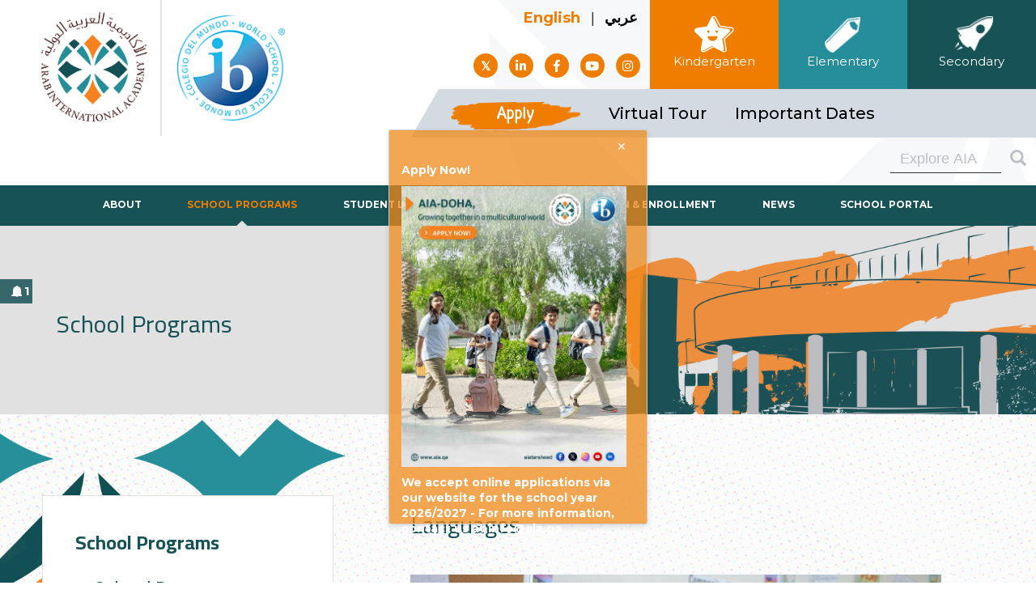

--- FILE ---
content_type: text/html; charset=UTF-8
request_url: https://www.aia.qa/elementary-school/school-programs/languages
body_size: 7993
content:
<!DOCTYPE html>
<html  lang="en" dir="ltr" prefix="content: http://purl.org/rss/1.0/modules/content/  dc: http://purl.org/dc/terms/  foaf: http://xmlns.com/foaf/0.1/  og: http://ogp.me/ns#  rdfs: http://www.w3.org/2000/01/rdf-schema#  schema: http://schema.org/  sioc: http://rdfs.org/sioc/ns#  sioct: http://rdfs.org/sioc/types#  skos: http://www.w3.org/2004/02/skos/core#  xsd: http://www.w3.org/2001/XMLSchema# ">
  <head>
    <meta charset="utf-8" />
<link rel="shortcut icon" href="/themes/ta_infinity/images/icons/apple-icon.png" />
<meta name="robots" content="index, follow" />
<link rel="canonical" href="https://www.aia.qa/elementary-school/school-programs/languages" />
<link rel="icon" sizes="16x16" href="/themes/ta_infinity/images/icons/favicon-16x16.png" />
<link rel="icon" sizes="32x32" href="/themes/ta_infinity/images/icons/favicon-32x32.png" />
<link rel="icon" sizes="96x96" href="/themes/ta_infinity/images/icons/android-icon-96x96.png" />
<link rel="icon" sizes="192x192" href="/themes/ta_infinity/images/icons/android-icon-192x192.png" />
<link rel="apple-touch-icon" href="/themes/ta_infinity/images/icons/apple-icon-60x60.png" />
<link rel="apple-touch-icon" sizes="72x72" href="/themes/ta_infinity/images/icons/apple-icon-60x60.png" />
<link rel="apple-touch-icon" sizes="76x76" href="/themes/ta_infinity/images/icons/android-icon-72x72.png" />
<link rel="apple-touch-icon" sizes="114x114" href="/themes/ta_infinity/images/icons/apple-icon-114x114.png" />
<link rel="apple-touch-icon" sizes="120x120" href="/themes/ta_infinity/images/icons/apple-icon-120x120.png" />
<link rel="apple-touch-icon" sizes="144x144" href="/themes/ta_infinity/images/icons/apple-icon-144x144.png" />
<link rel="apple-touch-icon" sizes="152x152" href="/themes/ta_infinity/images/icons/apple-icon-152x152.png" />
<link rel="apple-touch-icon" sizes="180x180" href="/themes/ta_infinity/images/icons/apple-icon-180x180.png" />
<link rel="apple-touch-icon-precomposed" href="/themes/ta_infinity/images/icons/apple-icon-57x57.png" />
<meta name="Generator" content="Drupal 8 (https://www.drupal.org)" />
<meta name="MobileOptimized" content="width" />
<meta name="HandheldFriendly" content="true" />
<meta name="viewport" content="width=device-width, initial-scale=1.0" />
<link rel="alternate" hreflang="en" href="https://www.aia.qa/elementary-school/school-programs/languages" />
<link rel="alternate" hreflang="ar" href="https://www.aia.qa/ar/elementary-school/school-programs/languages" />
<link rel="revision" href="https://www.aia.qa/elementary-school/school-programs/languages" />

    <title>Languages | Arab International Academy - Doha</title>
    <link rel="stylesheet" media="all" href="/core/modules/system/css/components/align.module.css?t7yxfn" />
<link rel="stylesheet" media="all" href="/core/modules/system/css/components/fieldgroup.module.css?t7yxfn" />
<link rel="stylesheet" media="all" href="/core/modules/system/css/components/container-inline.module.css?t7yxfn" />
<link rel="stylesheet" media="all" href="/core/modules/system/css/components/clearfix.module.css?t7yxfn" />
<link rel="stylesheet" media="all" href="/core/modules/system/css/components/details.module.css?t7yxfn" />
<link rel="stylesheet" media="all" href="/core/modules/system/css/components/hidden.module.css?t7yxfn" />
<link rel="stylesheet" media="all" href="/core/modules/system/css/components/item-list.module.css?t7yxfn" />
<link rel="stylesheet" media="all" href="/core/modules/system/css/components/js.module.css?t7yxfn" />
<link rel="stylesheet" media="all" href="/core/modules/system/css/components/nowrap.module.css?t7yxfn" />
<link rel="stylesheet" media="all" href="/core/modules/system/css/components/position-container.module.css?t7yxfn" />
<link rel="stylesheet" media="all" href="/core/modules/system/css/components/progress.module.css?t7yxfn" />
<link rel="stylesheet" media="all" href="/core/modules/system/css/components/reset-appearance.module.css?t7yxfn" />
<link rel="stylesheet" media="all" href="/core/modules/system/css/components/resize.module.css?t7yxfn" />
<link rel="stylesheet" media="all" href="/core/modules/system/css/components/sticky-header.module.css?t7yxfn" />
<link rel="stylesheet" media="all" href="/core/modules/system/css/components/system-status-counter.css?t7yxfn" />
<link rel="stylesheet" media="all" href="/core/modules/system/css/components/system-status-report-counters.css?t7yxfn" />
<link rel="stylesheet" media="all" href="/core/modules/system/css/components/system-status-report-general-info.css?t7yxfn" />
<link rel="stylesheet" media="all" href="/core/modules/system/css/components/tablesort.module.css?t7yxfn" />
<link rel="stylesheet" media="all" href="/core/modules/system/css/components/tree-child.module.css?t7yxfn" />
<link rel="stylesheet" media="all" href="/core/modules/views/css/views.module.css?t7yxfn" />
<link rel="stylesheet" media="all" href="/libraries/fontawesome/css/all.min.css?t7yxfn" />
<link rel="stylesheet" media="all" href="/libraries/fontawesome/css/v4-shims.min.css?t7yxfn" />
<link rel="stylesheet" media="all" href="/themes/ta_infinity/css/style.css?v=9&amp;t7yxfn" />
<link rel="stylesheet" media="all" href="/themes/ta_infinity/js/assets/owl.carousel.min.css?t7yxfn" />
<link rel="stylesheet" media="all" href="/themes/ta_infinity/css/style_school.css?v=66&amp;t7yxfn" />
<link rel="stylesheet" media="all" href="/themes/ta_infinity/css/arabic.css?v=66&amp;t7yxfn" />

    
<!--[if lte IE 8]>
<script src="/core/assets/vendor/html5shiv/html5shiv.min.js?v=3.7.3"></script>
<![endif]-->

	  </head>
  <body class="page-node-82 page-lang-en path-node page-node-type-page has-glyphicons">
    <a href="#main-content" class="visually-hidden focusable skip-link">
      Skip to main content
    </a>
    
      <div class="dialog-off-canvas-main-canvas" data-off-canvas-main-canvas>
    







<cloudflare-app class="flashcard" app="flashcard" data-position="right" style="display:none; z-index: 1002;" data-cfapps-unplaceable="" data-visibility="visible" style="opacity:1">
  <flashcard-header data-cfapps-unplaceable="">
    <flashcard-close role="button" class="aclose noshoww" data-cfapps-unplaceable="">✕</flashcard-close>
  </flashcard-header>
  <flashcard-content data-cfapps-unplaceable="">
    <flashcard-message data-cfapps-unplaceable="">
      <p data-cfapps-unplaceable=""> <div class="views-element-container form-group"><div class="view view-about-aia-homepage view-id-about_aia_homepage view-display-id-popupblk js-view-dom-id-058f705c682c4cafcd94d912a081be1e3356c4e1fce0bbfb8ba90b669e98d785">
  
    
      
      <div class="view-content">
          <div><div class="views-field views-field-nothing"><span class="field-content"><div class="poptitle">Apply Now!</div>
  

<a href="https://aia.edu-nation.net/Registration/App/Default.aspx " class="noshoww imgpoplnk" target="_blank"><img src="/sites/default/files/2026-01/Growing-eng1.png"> </img> </a>
<div class="pipupbody"><p>We accept online applications via our website for the school year 2026/2027 - For more information, contact us at <a href="/cdn-cgi/l/email-protection" class="__cf_email__" data-cfemail="eb82858d84ab8a828ac59a8a">[email&#160;protected]</a></p> </div></span></div></div>

    </div>
  
          </div>
</div>

      </p>
    </flashcard-message>
  </flashcard-content>
</cloudflare-app>
<style>
.flashcard img {
    width: 100%;
    height: auto;
}
cloudflare-app[app="flashcard"] {
    bottom: 10%;
	opacity:1 !important;
	
}

cloudflare-app[app="flashcard"] {
  
    background-color: #f18a18bf;
  
	
}
.poptitle {
    padding-bottom: 10px;
    font-weight: bold;
}
.pipupbody {
    padding-top: 10px;
    font-weight: bold;
}

#overlay-section .about-aia .bg-image .title {
  
    font-weight: bold;
    color: #f48222;
}
cloudflare-app[app=flashcard][data-position=right] {
    left: 0;
    right: 0;
    margin-left: auto;
    margin-right: auto;
  
}
</style>

<button class="anotfication" aria-label="View Page Pops"><span>1</span></button>

          <div id="pre-header">
	
      <div class="container-fluid">
        <div class="col-sm-5 left">
          <a href="/aia"><img class="img-responsive logo" src="/themes/ta_infinity/images/aialogo.png" alt="Arab International Academy"></img></a>
          <img class="img-responsive logo2" src="/themes/ta_infinity/images/logo2.png" alt="Arab International Academy"></img>
        </div>
        <div class="col-sm-7 right">
          <div class="first">
            <div class="social-icons">
              <div class="language">
                <section class="language-switcher-language-url block block-language block-language-blocklanguage-interface clearfix" id="block-languageswitcher" role="navigation">
  
    

      <ul class="links"><li hreflang="en" data-drupal-link-system-path="node/82" class="en is-active"><a href="/elementary-school/school-programs/languages" class="language-link is-active" hreflang="en" data-drupal-link-system-path="node/82">English</a></li><li hreflang="ar" data-drupal-link-system-path="node/82" class="ar"><a href="/ar/elementary-school/school-programs/languages" class="language-link" hreflang="ar" data-drupal-link-system-path="node/82">عربي</a></li></ul>
  </section>


              </div> <br>
              <p><a href="https://twitter.com/AIATarsheed"><i class="fab fa-twitter"></i></a></p>
              <p><a href="https://www.linkedin.com/company/aia-tarrsheed"><i class="fab fa-linkedin-in"></i></a></p>
              <p><a href="https://www.facebook.com/www.aia.qa/"><i class="fab fa-facebook-f"></i></a></p>
              <p><a href="https://www.youtube.com/channel/UCq7kgvMYYOSLukxq8Gc405Q"><i class="fab fa-youtube"></i></a></p>
              <p><a href="https://www.instagram.com/aiatarsheed"><i class="fab fa-instagram"></i></a></p>
            </div>
            <div class="buttons">
              <div class="kindergarten button titles">
			 
                                  <a href="/kindergarten-school"> <p><img src="/themes/ta_infinity/images/kindergarten.png" alt="Kindergarten" /><br> <span>Kindergarten</span> </p></a>
                              </div>
              <div class="elementary button titles">
                                  <a href="/elementary-school"><p><img src="/themes/ta_infinity/images/elementary.png" alt="Elementary" /><br> <span>Elementary</span> </p></a>
                              </div>
              <div class="secondary button titles">
                                  <a href="/secondary-school"><p><img src="/themes/ta_infinity/images/secondary.png" alt="Secondary"/><br> <span>Secondary</span> </p></a>
                
              </div>
            </div>
          </div>
          <div class="second">
            <div class="pre-menu">
            <ul class="menu" style="padding-left: 0px; margin-bottom: 8px;">
                <li class="button-orange" style="width: 160px;margin-bottom: 0;padding-bottom: 0;"><a href="https://aia.edu-nation.net/Registration/App/Default.aspx" target="_blank" style="color: #FFF; font-size: 20px;">Apply</a></li>
                <li><a href="/virtual-tour" target="_blank">Virtual Tour</a></li>
                <li><a href="/about/important-dates">Important Dates</a></li>
              </ul>
            </div>
            <div class="form">
              <div class="search-block-form block block-search block-search-form-block" data-drupal-selector="search-block-form" id="block-ta-infinity-search" role="search">
  
      <h2 class="visually-hidden">Search</h2>
    
      <form action="/search/node" method="get" id="search-block-form" accept-charset="UTF-8">
  <div class="form-item js-form-item form-type-search js-form-type-search form-item-keys js-form-item-keys form-no-label form-group">
      <label for="edit-keys" class="control-label sr-only">Search</label>
  
  
  <div class="input-group"><input title="Enter the terms you wish to search for." data-drupal-selector="edit-keys" class="form-search form-control" placeholder="Search" type="search" id="edit-keys" name="keys" value="" size="15" maxlength="128" data-toggle="tooltip" /><span class="input-group-btn"><button type="submit" value="Search" class="button js-form-submit form-submit btn-primary btn icon-only" name=""><span class="sr-only">Search</span><span class="icon glyphicon glyphicon-search" aria-hidden="true"></span></button></span></div>

  
  
  </div>
<div class="form-actions form-group js-form-wrapper form-wrapper" data-drupal-selector="edit-actions" id="edit-actions"></div>

</form>

  </div>

            </div>
          </div>
        </div>
      </div>
    </div>
    <header class="navbar navbar-default" id="navbar" role="banner">
              <div class="container">
            <div class="navbar-header">
          <div class="region region-navigation">
    <section class="language-switcher-language-url block block-language block-language-blocklanguage-interface clearfix" id="block-languageswitcher" role="navigation">
  
    

      <ul class="links"><li hreflang="en" data-drupal-link-system-path="node/82" class="en is-active"><a href="/elementary-school/school-programs/languages" class="language-link is-active" hreflang="en" data-drupal-link-system-path="node/82">English</a></li><li hreflang="ar" data-drupal-link-system-path="node/82" class="ar"><a href="/ar/elementary-school/school-programs/languages" class="language-link" hreflang="ar" data-drupal-link-system-path="node/82">عربي</a></li></ul>
  </section>

<section id="block-mobilelogo" class="hide-on-desktop block block-block-content block-block-content119fd4ce-1eee-4bae-ac50-622cc9ad8e2a clearfix">
  
    

      
            <div class="field field--name-body field--type-text-with-summary field--label-hidden field--item"><div class="mobile-logo-wrapper col-sm-12"><a href="/aia"><img alt="Arab International Academy" class="mobile-logo-main" src="/themes/ta_infinity/images/aialogo.png" /></a> <img alt="Arab International Academy" class="mobile-logo-sec" src="/themes/ta_infinity/images/footer-logo2.png" /></div>
</div>
      
  </section>


  </div>

		
                          <button type="button" class="navbar-toggle" data-toggle="collapse" data-target="#navbar-collapse">
            <span class="sr-only">Toggle navigation</span>
            <span class="icon-bar"></span>
            <span class="icon-bar"></span>
            <span class="icon-bar"></span>
          </button>
        		
      </div>

                    <div id="navbar-collapse" class="navbar-collapse collapse">
		<div class="hide-on-desktop moblang">
		<div class="social-iconsmob">
              <div class="languagemob">
                <section class="language-switcher-language-url block block-language block-language-blocklanguage-interface clearfix" id="block-languageswitcher" role="navigation">
  
    

      <ul class="links"><li hreflang="en" data-drupal-link-system-path="node/82" class="en is-active"><a href="/elementary-school/school-programs/languages" class="language-link is-active" hreflang="en" data-drupal-link-system-path="node/82">English</a></li><li hreflang="ar" data-drupal-link-system-path="node/82" class="ar"><a href="/ar/elementary-school/school-programs/languages" class="language-link" hreflang="ar" data-drupal-link-system-path="node/82">عربي</a></li></ul>
  </section>


              </div> <br>
              <p><a href="https://twitter.com/AIATarsheed"><i class="fab fa-twitter"></i></a></p>
              <p><a href="https://www.linkedin.com/company/aia-tarrsheed"><i class="fab fa-linkedin-in"></i></a></p>
              <p><a href="https://www.facebook.com/www.aia.qa/"><i class="fab fa-facebook-f"></i></a></p>
              <p><a href="https://www.youtube.com/channel/UCq7kgvMYYOSLukxq8Gc405Q"><i class="fab fa-youtube"></i></a></p>
              <p><a href="https://www.instagram.com/aiatarsheed"><i class="fab fa-instagram"></i></a></p>
            </div>
		</div>
            <div class="region region-navigation-collapsible">
    <nav role="navigation" aria-labelledby="block-elementryschoolmainnavigation-menu" id="block-elementryschoolmainnavigation">
            
  <h2 class="visually-hidden" id="block-elementryschoolmainnavigation-menu">Elementry School Main Navigation</h2>
  

        
      <ul class="menu menu--elementry-design nav">
                      <li class="expanded dropdown first">
                                                                    <a href="/elementary-school/about" class="dropdown-toggle" data-toggle="dropdown" data-drupal-link-system-path="node/59">About <span class="caret"></span></a>
                        <ul class="dropdown-menu">
                      <li class="first">
                                        <a href="/elementary-school/about" data-drupal-link-system-path="node/59">Overview</a>
              </li>
                      <li>
                                        <a href="/elementary-school/about/message-from-the-principal" data-drupal-link-system-path="node/76">Message from the Principal</a>
              </li>
                      <li>
                                        <a href="/elementary-school/about/administration-and-staff" data-drupal-link-system-path="node/77">Team</a>
              </li>
                      <li>
                                        <a href="/elementary-school/about/frequently-asked-questions" data-drupal-link-system-path="node/78">Frequently Asked Questions</a>
              </li>
                      <li class="last">
                                        <a href="/elementary-school/about/parent-support" data-drupal-link-system-path="node/80">Parent Support</a>
              </li>
        </ul>
  
              </li>
                      <li class="expanded dropdown active active-trail">
                                                                    <a href="/elementary-school/school-programs" class="dropdown-toggle active-trail" data-toggle="dropdown" data-drupal-link-system-path="node/61">School Programs <span class="caret"></span></a>
                        <ul class="dropdown-menu">
                      <li class="first">
                                        <a href="/elementary-school/school-programs" data-drupal-link-system-path="node/61">School Programs</a>
              </li>
                      <li class="active active-trail">
                                        <a href="/elementary-school/school-programs/languages" class="active-trail is-active" data-drupal-link-system-path="node/82">Languages</a>
              </li>
                      <li>
                                        <a href="/elementary-school/school-programs/learning-support-services" data-drupal-link-system-path="node/84">Learning Support Services</a>
              </li>
                      <li>
                                        <a href="/elementary-school/school-programs/stem-environment" data-drupal-link-system-path="node/85">STEAM Approach</a>
              </li>
                      <li>
                                        <a href="/elementary-school/school-programs/technology-integration" data-drupal-link-system-path="node/86">Technology Integration</a>
              </li>
                      <li class="last">
                                        <a href="/elementary-school/school-programs/music-and-art-education" data-drupal-link-system-path="node/88">Music and Art Education</a>
              </li>
        </ul>
  
              </li>
                      <li class="expanded dropdown">
                                                                    <a href="/elementary-school/student-life" class="dropdown-toggle" data-toggle="dropdown">Student Life <span class="caret"></span></a>
                        <ul class="dropdown-menu">
                      <li class="first">
                                        <a href="/elementary-school/student-life/overview" data-drupal-link-system-path="node/62">Overview</a>
              </li>
                      <li>
                                        <a href="/elementary-school/student-life/co-curricular-activities" data-drupal-link-system-path="node/89">Co-Curricular Activities</a>
              </li>
                      <li>
                                        <a href="/elementary-school/student-life/community-service" data-drupal-link-system-path="node/90">Community Service</a>
              </li>
                      <li class="last">
                                        <a href="/elementary-school/student-life/international-mindedness" data-drupal-link-system-path="node/91">International Mindedness</a>
              </li>
        </ul>
  
              </li>
                      <li class="expanded dropdown">
                                                                    <a href="/elementary-school/facilities" class="dropdown-toggle" data-toggle="dropdown">Facilities <span class="caret"></span></a>
                        <ul class="dropdown-menu">
                      <li class="first">
                                        <a href="/elementary-school/facilities/overview" data-drupal-link-system-path="node/63">Overview</a>
              </li>
                      <li>
                                        <a href="/elementary-school/facilities/library" data-drupal-link-system-path="node/92">Library</a>
              </li>
                      <li>
                                        <a href="/elementary-school/facilities/fine-arts-studio" data-drupal-link-system-path="node/93">Fine Arts Studio</a>
              </li>
                      <li>
                                        <a href="/elementary-school/facilities/sports-center" data-drupal-link-system-path="node/94">Sports Center</a>
              </li>
                      <li class="last">
                                        <a href="/elementary-school/facilities/canteen" data-drupal-link-system-path="node/95">Canteen</a>
              </li>
        </ul>
  
              </li>
                      <li class="expanded dropdown">
                                                                    <a href="/elementary-school/admission-enrollment" class="dropdown-toggle" data-toggle="dropdown">Admission &amp; Enrollment <span class="caret"></span></a>
                        <ul class="dropdown-menu">
                      <li class="first last">
                                        <a href="/elementary-school/admission-enrollment/overview" data-drupal-link-system-path="node/64">Overview</a>
              </li>
        </ul>
  
              </li>
                      <li>
                                        <a href="/news">News</a>
              </li>
                      <li class="last">
                                        <a href="https://www.edu-nation.net/">School Portal</a>
              </li>
        </ul>
  

  </nav>

  </div>

		  
        </div>
                    </div>
          </header>
  <style>
@media (min-width: 1200px) {
#pre-header .right .second .form form {
    width: 180px;
}
}
div#sticky-wrapper {
    height: unset !important;
}
</style>

 



<div id="nodeid" class="hidden nodeid">82</div>










  <div role="main" class="main-container container js-quickedit-main-content">
    <div class="main">

            

            


            
                  <section class="col-sm-12 top-slider">

                                      <div class="highlighted">  <div class="region region-highlighted">
    <div data-drupal-messages-fallback class="hidden"></div>

  </div>
</div>
                  
                        
        

                                                    <div class="new-header">  <div class="region region-header">
    <section id="block-mobileafterheader" class="hide-on-desktop block block-block-content block-block-content17933cdf-003e-479c-b6f6-af50984a205d clearfix">
  
    

      
            <div class="field field--name-body field--type-text-with-summary field--label-hidden field--item"><div class="buttons">
<div class="kindergarten button">
<p><a href="/kindergarten-school"><img src="/themes/ta_infinity/images/kindergarten.png" /><br />
<span>Kindergarten</span> </a></p>
</div>

<div class="elementary button">
<p><a href="/elementary-school"><img src="/themes/ta_infinity/images/elementary.png" /><br />
<span>Elementary</span> </a></p>
</div>

<div class="secondary button">
<p><a href="/secondary-school"><img src="/themes/ta_infinity/images/secondary.png" /><br />
<span>Secondary</span> </a></p>
</div>
</div>

<ul class="menumob" style="height: 42px;">
	<li class="button-orange" style="width: 60px; height: 30px; margin: 2px; margin-top: 6px;"><a href="https://aia.edu-nation.net/Registration/App/Default.aspx" style="font-size: 18px;" target="_blank">Apply</a></li>
	<li><a href="/global/virtual-tour" target="_blank">VIRTUAL TOUR</a></li>
	<li><a href="/about/important-dates">Important Dates</a></li>
</ul>
<style type="text/css">
<!--/*--><![CDATA[/* ><!--*/
ul.menumob a {
    color: #fff;
    font-size: 16px;
    font-weight: bold;
}

/*--><!]]>*/
</style>
</div>
      
  </section>


  </div>
</div>
                      
          <a id="main-content"></a>
                        </section>

                </div>
  </div>










            <div class="container-fluid">
            <div class="row full_width_row">   
                <div class="header-image">
                  <div class="container">
                    <div class="title"><h2>
  <div class="field field--name-field-sub-title field--type-text field--label-above">
    <div class="field--label">Sub Title</div>
              <div class="field--item">School Programs</div>
          </div>
</h2> </div>
                  </div>
                </div>
                 

                <div class="container-fluid ">
                  <div class="row general-content-pages">
                    <div class="title hide-on-mobile"><h2> 
  <div class="field field--name-field-sub-title field--type-text field--label-above">
    <div class="field--label">Sub Title</div>
              <div class="field--item">School Programs</div>
          </div>
</h2> </div>  
                    <div class="page-sidebar col-sm-4"> 
                      <div class="left-container">
                        <div class="siderbar-content col-sm-12">
                          <h2 class="sidebar-title"> 
  <div class="field field--name-field-sub-title field--type-text field--label-above">
    <div class="field--label">Sub Title</div>
              <div class="field--item">School Programs</div>
          </div>
</h2>
                          
                           
        <nav role="navigation" aria-labelledby="block-elementryschoolmainnavigation-2-menu" id="block-elementryschoolmainnavigation-2">
            
  <h2 class="visually-hidden" id="block-elementryschoolmainnavigation-2-menu">Elementry School Main Navigation</h2>
  

        
      <ul class="menu menu--elementry-design nav">
                      <li class="first">
                                        <a href="/elementary-school/school-programs" data-drupal-link-system-path="node/61">School Programs</a>
              </li>
                      <li class="active active-trail">
                                        <a href="/elementary-school/school-programs/languages" class="active-trail is-active" data-drupal-link-system-path="node/82">Languages</a>
              </li>
                      <li>
                                        <a href="/elementary-school/school-programs/learning-support-services" data-drupal-link-system-path="node/84">Learning Support Services</a>
              </li>
                      <li>
                                        <a href="/elementary-school/school-programs/stem-environment" data-drupal-link-system-path="node/85">STEAM Approach</a>
              </li>
                      <li>
                                        <a href="/elementary-school/school-programs/technology-integration" data-drupal-link-system-path="node/86">Technology Integration</a>
              </li>
                      <li class="last">
                                        <a href="/elementary-school/school-programs/music-and-art-education" data-drupal-link-system-path="node/88">Music and Art Education</a>
              </li>
        </ul>
  

  </nav>

  
                          

                        </div>
                      </div>
                    </div>
                    <div class="page-content col-sm-8"> 
                      <div class="right-container">
                        <div class="content">
                          <h2>Languages </h2>
                          <div class="body"> 
            <div property="schema:text" class="field field--name-body field--type-text-with-summary field--label-hidden field--item"><p><img alt="Image" data-entity-type="file" data-entity-uuid="f2bb3d1d-6dc6-4d25-82b0-ea68c7ec7e8d" src="/sites/default/files/inline-images/636791.jpg" /></p>

<p><span><span><span><span>At AIA, we believe in positive bilingualism, which means that students learn a foreign language in addition to their native language. Thus, at the English language track in the elementary section, the language of instruction is English, with Arabic being taught at various levels. Students also learn French or Spanish as a third language. The language of instruction at the Arabic language track is Arabic, with English taught at an advanced level. Students also learn French or Spanish as a third language.</span></span></span></span></p></div>
      </div>
                           
                            <div class="region region-content">
        <h1 class="page-header"><span property="schema:name">Languages</span>
</h1>

  <article data-history-node-id="82" role="article" about="/elementary-school/school-programs/languages" typeof="schema:WebPage" class="page full clearfix">

  
      <span property="schema:name" content="Languages" class="hidden"></span>


  
  <div class="content">
      </div>

</article>


  </div>

                        </div>
                      </div>
                    </div>
                  </div>
                </div>
            </div>
          </div>
  













<div class="pre-footer">
  <img src="/themes/ta_infinity/images/pre-footer.jpg" class="before-footer" alt="Arab International Academy">
  <img src="/themes/ta_infinity/images/pre-footer-mob.jpg" class="before-footer-mob" alt="Arab International Academy">
</div>

  <div class="footer-columns-outer container-fluid">
      <div class="row">
        <div class="container">

                                          <div class="col-sm-3">           <div class="region region-footer-first-column">
    <section id="block-footer1" class="block block-block-content block-block-content7f2e0a3f-ab1a-4c75-9688-4ac52ff59434 clearfix">
  
    

      
            <div class="field field--name-body field--type-text-with-summary field--label-hidden field--item"><p><img alt="Arab International Academy" class="header-icon" src="/themes/ta_infinity/images/footer-logo.png" width="110" /></p>

<p><b>Arab International Academy</b></p>

<p>AL Sadd Area, Sports Signal, Doha, Qatar</p>

<p><strong>Phone:</strong> +974-40414999</p>

<p><strong>Email:</strong> <a href="/cdn-cgi/l/email-protection" class="__cf_email__" data-cfemail="1c75727a735c7d757d326d7d">[email&#160;protected]</a></p>
</div>
      
  </section>


  </div>
        </div>
                      
                                          <div class="col-sm-6">           <div class="region region-footer-second-column">
    <section id="block-quicklinks" class="block block-block-content block-block-contentea9ccece-9044-4b04-86ea-f3254fd21db7 clearfix">
  
      <h2 class="block-title">Quick Links</h2>
    

      
            <div class="field field--name-body field--type-text-with-summary field--label-hidden field--item"><ul class="footer-col-2">
	<li><a href="/about/about-aia">About us</a></li>
	<li><a href="/vision-mission">Vision &amp; Mission</a></li>
	<li><a href="/academics/overview">Academics</a></li>
	<li><a href="/student-life/overview">Student Life</a></li>
	<li><a href="/facilities">Facilities</a></li>
	<li><a href="/admission-enrollment">Admission &amp; Enrollment</a></li>
	<li><a href="/careers">Careers</a></li>
	<li><a href="/news">News</a></li>
    <li><a href="/contactus">Contact Us</a></li>
</ul>
</div>
      
  </section>


  </div>
        </div>
                      
                                          <div class="col-sm-3">           <div class="region region-footer-third-column">
    <section id="block-followus" class="block block-block-content block-block-content6ce504fc-cc67-4bef-ab10-0f612c355b48 clearfix">
  
      <h2 class="block-title">Follow Us</h2>
    

      
            <div class="field field--name-body field--type-text-with-summary field--label-hidden field--item"><div class="social-icons">
<p><a href="https://twitter.com/AIATarsheed" target="_blank"><i class="fab fa-twitter"></i></a></p>
<p><a href="https://www.linkedin.com/company/aia-tarrsheed" target="_blank"><i class="fab fa-linkedin-in"></i></a></p>
<p><a href="https://www.facebook.com/www.aia.qa/" target="_blank"><i class="fab fa-facebook-f"></i></a></p>
<p><a href="https://www.youtube.com/channel/UCq7kgvMYYOSLukxq8Gc405Q" target="_blank"><i class="fab fa-youtube"></i></a></p>
<p><a href="https://www.instagram.com/aiatarsheed" target="_blank"><i class="fab fa-instagram"></i></a></p>
</div>
<div style="position: relative; width: 100%; text-align: center;">
<p style="float: left;"><img class="header-icon" src="https://www.aia.qa/themes/ta_infinity/images/footer-logo-bw.png" style=" width: 65px;" /></p>
<p style="float: left; padding-top: 10px; padding-left: 15px;"><a href="http://www.cois.org/accredited-school" target="_blank"><img style="width: 135px;" alt="CIS MEMBER SCHOOL" data-entity-uuid="75589a29-3e54-4724-8799-2e5126398576" src="https://www.aia.qa/img/coislogo.png" width="138" /></a></p>
<p style="float: left; padding-top: 0px; padding-left: 15px;"><img class="header-icon" style=" width: 65px;" src="https://www.aia.qa/themes/ta_infinity/images/neasclogo.png" /></p>
<p style="padding-top: 0px;"><img class="header-icon" style=" width: 200px;" src="https://www.aia.qa/themes/ta_infinity/images/logoNew.png" alt="Arab International Academy" /></p>
</div></div>
      
  </section>


  </div>
        </div>
                      
          

                </div>
              </div>
            </div>
          
      <footer class="footer container-fluid" role="contentinfo">
      <div class="container-fluid">
          <div class="region region-footer">
    <section id="block-footer" class="block block-block-content block-block-content0d34243a-2798-4d60-91d2-53f6a5785c59 clearfix">
  
    

      
            <div class="field field--name-body field--type-text-with-summary field--label-hidden field--item"><p class="text-center">Copyright © 2026 Arab International Academy</p>
</div>
      
  </section>


  </div>

      </div>
    </footer>
  <style>
cloudflare-app[app="flashcard"] {
	display:none;
}

cloudflare-app[app=flashcard][data-position=right] {

    top: 160px;
}
</style>

 
<style>
#key-facts .slick-list .slick-slide .slick__slide {
    padding: 21px 12px 13px 10px;
    
}
#key-facts .slick-list .slick-slide .slick__slide .kf-title h3 {
    line-height: 34px;
    font-size: 29px;
    letter-spacing: 0.5px;
    color: #423c36;
}
#overlay-section .about-aia .bg-image .title {
  
    font-weight: bold;
    color: #ef7f22;
}

</style>
  </div>

    
    <script data-cfasync="false" src="/cdn-cgi/scripts/5c5dd728/cloudflare-static/email-decode.min.js"></script><script type="application/json" data-drupal-selector="drupal-settings-json">{"path":{"baseUrl":"\/","scriptPath":null,"pathPrefix":"","currentPath":"node\/82","currentPathIsAdmin":false,"isFront":false,"currentLanguage":"en"},"pluralDelimiter":"\u0003","suppressDeprecationErrors":true,"bootstrap":{"forms_has_error_value_toggle":1,"modal_animation":1,"modal_backdrop":"true","modal_focus_input":1,"modal_keyboard":1,"modal_select_text":1,"modal_show":1,"modal_size":"","popover_enabled":1,"popover_animation":1,"popover_auto_close":1,"popover_container":"body","popover_content":"","popover_delay":"0","popover_html":0,"popover_placement":"right","popover_selector":"","popover_title":"","popover_trigger":"click","tooltip_enabled":1,"tooltip_animation":1,"tooltip_container":"body","tooltip_delay":"0","tooltip_html":0,"tooltip_placement":"auto left","tooltip_selector":"","tooltip_trigger":"hover"},"ajaxTrustedUrl":{"\/search\/node":true},"user":{"uid":0,"permissionsHash":"669c9e5fa1f601b1f48a365c08035f3a2e9afd30f2c3c9fa50548f5f80954be6"}}</script>
<script src="/core/assets/vendor/jquery/jquery.min.js?v=3.4.1"></script>
<script src="/core/assets/vendor/underscore/underscore-min.js?v=1.8.3"></script>
<script src="/core/misc/drupalSettingsLoader.js?v=8.8.1"></script>
<script src="/core/misc/drupal.js?v=8.8.1"></script>
<script src="/core/misc/drupal.init.js?v=8.8.1"></script>
<script src="/themes/ta_infinity/bootstrap/assets/javascripts/bootstrap/affix.js?t7yxfn"></script>
<script src="/themes/ta_infinity/bootstrap/assets/javascripts/bootstrap/alert.js?t7yxfn"></script>
<script src="/themes/ta_infinity/bootstrap/assets/javascripts/bootstrap/button.js?t7yxfn"></script>
<script src="/themes/ta_infinity/bootstrap/assets/javascripts/bootstrap/carousel.js?t7yxfn"></script>
<script src="/themes/ta_infinity/bootstrap/assets/javascripts/bootstrap/collapse.js?t7yxfn"></script>
<script src="/themes/ta_infinity/bootstrap/assets/javascripts/bootstrap/dropdown.js?t7yxfn"></script>
<script src="/themes/ta_infinity/bootstrap/assets/javascripts/bootstrap/modal.js?t7yxfn"></script>
<script src="/themes/ta_infinity/bootstrap/assets/javascripts/bootstrap/tooltip.js?t7yxfn"></script>
<script src="/themes/ta_infinity/bootstrap/assets/javascripts/bootstrap/popover.js?t7yxfn"></script>
<script src="/themes/ta_infinity/bootstrap/assets/javascripts/bootstrap/scrollspy.js?t7yxfn"></script>
<script src="/themes/ta_infinity/bootstrap/assets/javascripts/bootstrap/tab.js?t7yxfn"></script>
<script src="/themes/ta_infinity/bootstrap/assets/javascripts/bootstrap/transition.js?t7yxfn"></script>
<script src="/themes/ta_infinity/js/owl.carousel.min.js?t7yxfn"></script>
<script src="/themes/ta_infinity/js/stky.js?t7yxfn"></script>
<script src="/themes/ta_infinity/js/custom.js?v=6&amp;t7yxfn"></script>
<script src="https://www.googletagmanager.com/gtag/js?id=G-414MCYKCNK"></script>
<script src="/themes/ta_infinity/js/ga.js?t7yxfn"></script>
<script src="/themes/contrib/bootstrap/js/drupal.bootstrap.js?t7yxfn"></script>
<script src="/themes/contrib/bootstrap/js/attributes.js?t7yxfn"></script>
<script src="/themes/contrib/bootstrap/js/theme.js?t7yxfn"></script>
<script src="/themes/contrib/bootstrap/js/popover.js?t7yxfn"></script>
<script src="/themes/contrib/bootstrap/js/tooltip.js?t7yxfn"></script>

  <script defer src="https://static.cloudflareinsights.com/beacon.min.js/vcd15cbe7772f49c399c6a5babf22c1241717689176015" integrity="sha512-ZpsOmlRQV6y907TI0dKBHq9Md29nnaEIPlkf84rnaERnq6zvWvPUqr2ft8M1aS28oN72PdrCzSjY4U6VaAw1EQ==" data-cf-beacon='{"version":"2024.11.0","token":"f80985ed6eef4628bcd07f23ccdf9454","r":1,"server_timing":{"name":{"cfCacheStatus":true,"cfEdge":true,"cfExtPri":true,"cfL4":true,"cfOrigin":true,"cfSpeedBrain":true},"location_startswith":null}}' crossorigin="anonymous"></script>
</body>
</html>


--- FILE ---
content_type: text/css
request_url: https://www.aia.qa/themes/ta_infinity/css/style.css?v=9&t7yxfn
body_size: 33486
content:
@charset "UTF-8";
@import url("https://fonts.googleapis.com/css?family=Neucha&display=swap");
@import url("https://fonts.googleapis.com/css?family=Montserrat:400,500,600,700&display=swap");
@import url('https://fonts.googleapis.com/css?family=Amiri:400,700|Cairo:400,700&display=swap&subset=arabic');
/**
 * Default Variables.
 *
 * Modify this file to provide default Bootstrap Framework variables. The
 * Bootstrap Framework will not override any variables defined here because it
 * uses the `!default` flag which will only set their default if not already
 * defined here.
 *
 * You can copy existing variables directly from the following file:
 * ./THEMENAME/bootstrap/assets/stylesheets/bootstrap/_variables.scss
 */
/*!
 * Bootstrap v3.4.1 (https://getbootstrap.com/)
 * Copyright 2011-2019 Twitter, Inc.
 * Licensed under MIT (https://github.com/twbs/bootstrap/blob/master/LICENSE)
 */
/*! normalize.css v3.0.3 | MIT License | github.com/necolas/normalize.css */
@import url(https://fonts.googleapis.com/css?family=Montserrat:400,700);

  body:not(.fsComposeMode) .tier-5 > .fsElementContent {
    zoom: 1; }
    body:not(.fsComposeMode) .tier-5 > .fsElementContent:after {
      display: table;
      clear: both;
      content: ''; }
  body:not(.fsComposeMode) .tier-5 .latest-news-container {
    width: 100%;
    margin: 0 0 50px 0;
    float: left; }
    @media (min-width: 1200px) {
      body:not(.fsComposeMode) .tier-5 .latest-news-container {
        width: 100%;
        margin: 0; } }
    body:not(.fsComposeMode) .tier-5 .latest-news-container .latest-news {
      margin: 0; }
      body:not(.fsComposeMode) .tier-5 .latest-news-container .latest-news header {
        position: relative;
        background: #e9eaea;
        display: block;
        padding: 0; }
        body:not(.fsComposeMode) .tier-5 .latest-news-container .latest-news header:before {
          content: "";
          background: url("/uploaded/themes/default_17/images/news.svg") 0 0 no-repeat;
          position: absolute;
          top: -12px;
          right: 0;
          width: 60px;
          height: 100%; }
        body:not(.fsComposeMode) .tier-5 .latest-news-container .latest-news header .fsElementTitle {
          font-size: 22px;
          font-family: "P22 Mackinac W01 Medium", serif;
          margin-bottom: 30px;
          font-weight: initial; }
          body:not(.fsComposeMode) .tier-5 .latest-news-container .latest-news header .fsElementTitle:after {
            display: none; }
      body:not(.fsComposeMode) .tier-5 .latest-news-container .latest-news article {
        position: relative;
        width: 100%;
        float: left;
        background: #e9eaea;
        margin: 0 0 6px 0;
        padding: 15px; }
        @media (min-width: 400px) {
          body:not(.fsComposeMode) .tier-5 .latest-news-container .latest-news article {
            padding: 7px; } }
        @media (min-width: 700px) {
          body:not(.fsComposeMode) .tier-5 .latest-news-container .latest-news article {
            width: calc(50% - 3px); } }
        body:not(.fsComposeMode) .tier-5 .latest-news-container .latest-news article .fsThumbnail {
          position: relative;
          width: 130px;
          height: 130px;
          float: left;
          margin: 0;
          background-size: cover; }
          @media (min-width: 400px) {
            body:not(.fsComposeMode) .tier-5 .latest-news-container .latest-news article .fsThumbnail {
              width: 180px;
              height: 180px; } }
          @media (min-width: 700px) {
            body:not(.fsComposeMode) .tier-5 .latest-news-container .latest-news article .fsThumbnail {
              width: 130px;
              height: 130px; } }
          @media (min-width: 800px) {
            body:not(.fsComposeMode) .tier-5 .latest-news-container .latest-news article .fsThumbnail {
              width: 180px;
              height: 180px; } }
          body:not(.fsComposeMode) .tier-5 .latest-news-container .latest-news article .fsThumbnail img {
            display: none; }
        body:not(.fsComposeMode) .tier-5 .latest-news-container .latest-news article .fsTitle, body:not(.fsComposeMode) .tier-5 .latest-news-container .latest-news .mashup .fsCalendar.fsDialog article .fsDate, .mashup .fsCalendar.fsDialog body:not(.fsComposeMode) .tier-5 .latest-news-container .latest-news article .fsDate {
          font-size: 17px;
          line-height: 19px;
          text-transform: none;
          font-weight: 600;
          margin-bottom: 15px;
          height: 19px; }
          body:not(.fsComposeMode) .tier-5 .latest-news-container .latest-news article .fsTitle .fsPostLink, body:not(.fsComposeMode) .tier-5 .latest-news-container .latest-news .mashup .fsCalendar.fsDialog article .fsDate .fsPostLink, .mashup .fsCalendar.fsDialog body:not(.fsComposeMode) .tier-5 .latest-news-container .latest-news article .fsDate .fsPostLink {
            font-size: 17px; }
        body:not(.fsComposeMode) .tier-5 .latest-news-container .latest-news article .fsSummary {
          font-size: 16px;
          line-height: 18px;
          color: #002a53; }
          body:not(.fsComposeMode) .tier-5 .latest-news-container .latest-news article .fsSummary p {
            height: 54px; }
        body:not(.fsComposeMode) .tier-5 .latest-news-container .latest-news article .content {
          float: right;
          width: calc(100% - 130px);
          padding: 0 0 0 15px; }
          @media (min-width: 400px) {
            body:not(.fsComposeMode) .tier-5 .latest-news-container .latest-news article .content {
              width: calc(100% - 180px);
              padding: 18px 25px 0 25px; } }
          @media (min-width: 700px) {
            body:not(.fsComposeMode) .tier-5 .latest-news-container .latest-news article .content {
              width: calc(100% - 130px);
              padding: 0 0 0 15px; } }
          @media (min-width: 800px) {
            body:not(.fsComposeMode) .tier-5 .latest-news-container .latest-news article .content {
              width: calc(100% - 180px);
              padding: 18px 25px 0 25px; } }
        body:not(.fsComposeMode) .tier-5 .latest-news-container .latest-news article .fsReadMoreLink {
          position: absolute;
          bottom: 10px;
          right: 30px;
          font-size: 13px;
          color: #002a53; }
          body:not(.fsComposeMode) .tier-5 .latest-news-container .latest-news article .fsReadMoreLink:hover {
            color: #dd7800; }
        body:not(.fsComposeMode) .tier-5 .latest-news-container .latest-news article:first-child {
          width: 100%;
          padding: 0; }
          body:not(.fsComposeMode) .tier-5 .latest-news-container .latest-news article:first-child .fsThumbnail {
            width: 100%;
            margin: 0;
            height: 325px; }
            @media (min-width: 700px) {
              body:not(.fsComposeMode) .tier-5 .latest-news-container .latest-news article:first-child .fsThumbnail {
                height: 400px;
                float: right;
                width: 50%; } }
          body:not(.fsComposeMode) .tier-5 .latest-news-container .latest-news article:first-child .fsTitle, body:not(.fsComposeMode) .tier-5 .latest-news-container .latest-news .mashup .fsCalendar.fsDialog article:first-child .fsDate, .mashup .fsCalendar.fsDialog body:not(.fsComposeMode) .tier-5 .latest-news-container .latest-news article:first-child .fsDate {
            font-size: 22px;
            line-height: 22px;
            text-transform: none;
            font-weight: normal;
            margin-bottom: 15px;
            font-family: "KarminaSansW01-Regular", sans-serif;
            height: auto; }
            body:not(.fsComposeMode) .tier-5 .latest-news-container .latest-news article:first-child .fsTitle .fsPostLink, body:not(.fsComposeMode) .tier-5 .latest-news-container .latest-news .mashup .fsCalendar.fsDialog article:first-child .fsDate .fsPostLink, .mashup .fsCalendar.fsDialog body:not(.fsComposeMode) .tier-5 .latest-news-container .latest-news article:first-child .fsDate .fsPostLink {
              font-size: 22px;
              line-height: 22px; }
          body:not(.fsComposeMode) .tier-5 .latest-news-container .latest-news article:first-child .fsSummary {
            font-size: 16.5px;
            line-height: 23px;
            color: #002a53; }
            body:not(.fsComposeMode) .tier-5 .latest-news-container .latest-news article:first-child .fsSummary p {
              height: 115px; }
          body:not(.fsComposeMode) .tier-5 .latest-news-container .latest-news article:first-child .fsReadMoreLink {
            position: absolute;
            bottom: 20px;
            right: 30px;
            font-size: 16px; }
          body:not(.fsComposeMode) .tier-5 .latest-news-container .latest-news article:first-child .content {
            position: relative;
            width: 100%;
            padding: 30px 20px 50px 20px;
            height: 325px; }
            @media (min-width: 700px) {
              body:not(.fsComposeMode) .tier-5 .latest-news-container .latest-news article:first-child .content {
                float: left;
                width: 50%;
                padding: 42px 32px 32px 42px;
                height: 400px; } }
        body:not(.fsComposeMode) .tier-5 .latest-news-container .latest-news article:nth-child(2) {
          margin-right: 3px;
          min-height: 260px; }
        body:not(.fsComposeMode) .tier-5 .latest-news-container .latest-news article:last-child {
          margin-left: 3px;
          min-height: 260px; }
  body:not(.fsComposeMode) .tier-5 .events-container {
    background: #e9eaea;
    width: 100%;
    float: left;
    margin-bottom: 0; }
    @media (min-width: 1200px) {
      body:not(.fsComposeMode) .tier-5 .events-container {
        width: calc(30% - 6px);
        margin-left: 6px; } }
    body:not(.fsComposeMode) .tier-5 .events-container .events {
      height: 672px;
      margin: 0;
      border-bottom: 6px solid #fff; }
      body:not(.fsComposeMode) .tier-5 .events-container .events header {
        position: relative;
        background: #e9eaea;
        display: block;
        padding: 40px 0 0 42px; }
        body:not(.fsComposeMode) .tier-5 .events-container .events header:after {
          content: "";
          background: url("/uploaded/themes/default_17/images/event.svg") 0 0 no-repeat;
          position: absolute;
          top: 28px;
          right: 25px;
          width: 56px;
          height: 59px; }
        body:not(.fsComposeMode) .tier-5 .events-container .events header .fsElementTitle {
          font-size: 22px;
          font-family: "P22 Mackinac W01 Medium", serif;
          margin-bottom: 30px;
          font-weight: initial; }
          body:not(.fsComposeMode) .tier-5 .events-container .events header .fsElementTitle:after {
            display: none; }
      body:not(.fsComposeMode) .tier-5 .events-container .events > .fsElementContent {
        padding: 0 30px 0 42px; }
        body:not(.fsComposeMode) .tier-5 .events-container .events > .fsElementContent .fsListItems {
          max-height: 462px; }
      body:not(.fsComposeMode) .tier-5 .events-container .events ::-webkit-scrollbar {
        -webkit-appearance: none;
        width: 7px; }
      body:not(.fsComposeMode) .tier-5 .events-container .events ::-webkit-scrollbar-thumb {
        border-radius: 4px;
        background-color: rgba(0, 0, 0, 0.5);
        -webkit-box-shadow: 0 0 1px rgba(255, 255, 255, 0.5); }
      body:not(.fsComposeMode) .tier-5 .events-container .events article {
        padding: 0;
        margin: 0;
        min-height: 115px; }
      body:not(.fsComposeMode) .tier-5 .events-container .events .fsDate {
        height: auto;
        width: auto;
        position: relative;
        border: 0;
        text-transform: none;
        font-weight: normal;
        color: #dd7800;
        background: transparent;
        text-align: left;
        font-family: "P22 Mackinac W01 Medium", serif;
        -ms-flex-direction: row;
        flex-direction: row;
        -ms-flex-pack: start;
        justify-content: flex-start;
        margin: 0 0 8px 0; }
        body:not(.fsComposeMode) .tier-5 .events-container .events .fsDate > span.fsDay {
          font-size: 30px;
          line-height: 38px;
          -ms-flex-order: 0;
          order: 0;
          padding: 0 5px 0 0; }
        body:not(.fsComposeMode) .tier-5 .events-container .events .fsDate > span.fsMonth {
          -ms-flex-order: 1;
          order: 1;
          font-size: 30px;
          line-height: 38px; }
      body:not(.fsComposeMode) .tier-5 .events-container .events .fsEventDetails {
        color: #002a53; }
        body:not(.fsComposeMode) .tier-5 .events-container .events .fsEventDetails .fsTimeRange:before {
          display: none; }
        body:not(.fsComposeMode) .tier-5 .events-container .events .fsEventDetails .fsMeridian {
          text-transform: lowercase; }
      body:not(.fsComposeMode) .tier-5 .events-container .events .fsTitle, body:not(.fsComposeMode) .tier-5 .events-container .events .mashup .fsCalendar.fsDialog article .fsDate, .mashup .fsCalendar.fsDialog article body:not(.fsComposeMode) .tier-5 .events-container .events .fsDate {
        font-size: 17px;
        line-height: 1.2;
        font-family: "KarminaSansW01-Semibold_906167", sans-serif;
        text-transform: none;
        margin: 0 0 8px 0; }
        body:not(.fsComposeMode) .tier-5 .events-container .events .fsTitle .fsCalendarEventLink, body:not(.fsComposeMode) .tier-5 .events-container .events .mashup .fsCalendar.fsDialog article .fsDate .fsCalendarEventLink, .mashup .fsCalendar.fsDialog article body:not(.fsComposeMode) .tier-5 .events-container .events .fsDate .fsCalendarEventLink {
          font-size: 17px; }
  body:not(.fsComposeMode) .tier-5 .news-btn, body:not(.fsComposeMode) .tier-5 .calendar-btn {
    width: 100%;
    margin: 0;
    margin-bottom: 6px;
    background: #235b5f;
    display: -ms-flexbox;
    display: flex;
    -ms-flex-pack: center;
    justify-content: center;
    -ms-flex-align: center;
    align-items: center;
    -ms-flex-line-pack: center;
    align-content: center;
    height: 57px; }
    body:not(.fsComposeMode) .tier-5 .news-btn p, body:not(.fsComposeMode) .tier-5 .calendar-btn p {
      margin: 0; }
    body:not(.fsComposeMode) .tier-5 .news-btn a, body:not(.fsComposeMode) .tier-5 .calendar-btn a {
      position: relative;
      display: inline-block;
      font-size: 14px;
      font-weight: 600;
      color: #002a53;
      width: 182px;
      height: 37px;
      line-height: 34px;
      background-size: 100%;
      padding: 0 34px 0 20px;
      text-align: left;
      z-index: 0;
      padding: 0 34px;
      line-height: 37px;
      color: #fff;
      margin: 0; }
      body:not(.fsComposeMode) .tier-5 .news-btn a:before, body:not(.fsComposeMode) .tier-5 .news-btn a:after, body:not(.fsComposeMode) .tier-5 .calendar-btn a:before, body:not(.fsComposeMode) .tier-5 .calendar-btn a:after {
        content: "";
        transition: opacity 0.3s;
        position: absolute;
        top: 0;
        right: 0;
        bottom: 0;
        left: 0;
        background-size: 100%;
        z-index: -1; }
      body:not(.fsComposeMode) .tier-5 .news-btn a:before, body:not(.fsComposeMode) .tier-5 .calendar-btn a:before {
        opacity: 1;
        background: url("/uploaded/themes/default_17/images/button-white.svg") 0 0 no-repeat; }
      body:not(.fsComposeMode) .tier-5 .news-btn a:after, body:not(.fsComposeMode) .tier-5 .calendar-btn a:after {
        opacity: 0;
        background: url("/uploaded/themes/default_17/images/button-orange.svg") 0 0 no-repeat; }
      body:not(.fsComposeMode) .tier-5 .news-btn a:hover, body:not(.fsComposeMode) .tier-5 .news-btn a:focus, body:not(.fsComposeMode) .tier-5 .calendar-btn a:hover, body:not(.fsComposeMode) .tier-5 .calendar-btn a:focus {
        text-decoration: none;
        color: #fff; }
        body:not(.fsComposeMode) .tier-5 .news-btn a:hover:before, body:not(.fsComposeMode) .tier-5 .news-btn a:focus:before, body:not(.fsComposeMode) .tier-5 .calendar-btn a:hover:before, body:not(.fsComposeMode) .tier-5 .calendar-btn a:focus:before {
          opacity: 0; }
        body:not(.fsComposeMode) .tier-5 .news-btn a:hover:after, body:not(.fsComposeMode) .tier-5 .news-btn a:focus:after, body:not(.fsComposeMode) .tier-5 .calendar-btn a:hover:after, body:not(.fsComposeMode) .tier-5 .calendar-btn a:focus:after {
          opacity: 1; }
      body:not(.fsComposeMode) .tier-5 .news-btn a:before, body:not(.fsComposeMode) .tier-5 .calendar-btn a:before {
        background: url("/uploaded/themes/default_17/images/button-blue.svg") 0 0 no-repeat; }

body:not(.fsComposeMode) .tier-4 .juicer-feed li.feed-item .j-meta a.j-instagram:after {
  font-family: IcoMoon;
  content: '\e920';
  color: #fff;
  background: none;
  font-size: 35px;
  width: 45px;
  text-align: right;
  height: 60px; }

.portal-page .fsTwoColumnWideRightLayout > .fsDiv > .fsElement + .fsElement {
  margin-top: 2em; }
cloudflare-app[app="flashcard"] {
  -webkit-font-smoothing: antialiased;
  background-color: #f18a18bf;
    color: #FFF;
    display: flex;
    opacity: 0;
  flex-flow: column;
  font-family: Montserrat, sans-serif;
  font-size: 14px;
  font-weight: 400;
  max-width: 100%;
  min-height: 70px;
  padding: 20px 15px;
  position: fixed;
  text-rendering: optimizeLegibility;
  transition: bottom .4s ease-in-out;
  visibility: hidden;
}

cloudflare-app[app="flashcard"][data-visibility="visible"] {
  visibility: visible;
}

@media (min-width: 768px) {
  cloudflare-app[app="flashcard"] {
    bottom: 40%;
    border: 1px solid #ccc;
    border-radius: 3px;
    box-shadow: 0 3px 7px rgba(0, 0, 0, 0.12);
    width: 320px;
  }
  cloudflare-app[app="flashcard"] a {
	  color:#FFF;
	  font-weight:bold;
	  
  }
  cloudflare-app[app="flashcard"][data-position="left"] {
    left: 20px;
  }
  cloudflare-app[app="flashcard"][data-position="right"] {
    right: 20px;
  }
  cloudflare-app[app="flashcard"] flashcard-content {
    line-height: 1.5;
  }
}

@media (max-width: 768px) {
  cloudflare-app[app="flashcard"] {
    border-top: 1px solid #ccc;
    bottom: 40%;
    left: 0;
    right: 0;
  }
  cloudflare-app[app="flashcard"] flashcard-content {
    line-height: 1.785;
  }
}
@media (max-width: 468px) {
  cloudflare-app[app="flashcard"] {
    border-top: 1px solid #ccc;
    bottom: 0;
    left: 0;
    right: 0;
  }
  cloudflare-app[app="flashcard"] flashcard-content {
    line-height: 1.785;
  }
}
cloudflare-app[app="flashcard"] flashcard-header {
  align-items: center;
  display: flex;
  justify-content: space-between;
  flex: 1 1 auto;
}

cloudflare-app[app="flashcard"] flashcard-title {
  font-size: 16px;
  font-weight: 700;
  overflow: hidden;
  text-overflow: ellipsis;
  white-space: nowrap;
  flex: 1 1 auto;
}

cloudflare-app[app="flashcard"] flashcard-close {
  margin-left: 1em;
  color: inherit;
  cursor: pointer;
  display: inline-block;
  font-size: 1em;
  flex: 0 0 auto;
}

cloudflare-app[app="flashcard"] flashcard-content {
  display: flex;
  flex-flow: column;
  flex: 1 1 auto;
}

cloudflare-app[app="flashcard"] flashcard-footer {
  margin-top: 0.5em;
  display: flex;
  flex-flow: column;
  flex: 0 0 auto;
  text-align: center;
}

cloudflare-app[app="flashcard"] flashcard-footer .flashcard-action {
  background-color: #fff !important;
  border-radius: 3px !important;
  border: 1px solid !important;
  box-shadow: inherit !important;
  cursor: pointer !important;
  display: inline-block;
  font-size: 1em !important;
  margin-top: 10px !important;
  padding: 5px 0 !important;
  text-decoration: none !important;
  text-shadow: inherit !important;
}

cloudflare-app[app="flashcard"] .flashcard-action[href=""] {
  pointer-events: none !important;
}

cloudflare-app[app="flashcard"] flashcard-message {
  display: block;
  line-height: 1.4;
  margin-top: 10px;
  overflow: hidden;
  padding-right: 10px;
  text-overflow: ellipsis;
}

cloudflare-app[app="flashcard"] flashcard-message p:first-child {
  margin-top: 0;
}

cloudflare-app[app="flashcard"] flashcard-message p:last-child {
  margin-bottom: 0;
}
html {
  font-family: sans-serif;
  -ms-text-size-adjust: 100%;
  -webkit-text-size-adjust: 100%;
}

body {
  margin: 0;
}

article,
aside,
details,
figcaption,
figure,
footer,
header,
hgroup,
main,
menu,
nav,
section,
summary {
  display: block;
}

audio,
canvas,
progress,
video {
  display: inline-block;
  vertical-align: baseline;
}

audio:not([controls]) {
  display: none;
  height: 0;
}

[hidden],
template {
  display: none;
}

a {
  background-color: transparent;
}

a:active,
a:hover {
  outline: 0;
}

abbr[title] {
  border-bottom: none;
  text-decoration: underline;
  text-decoration: underline dotted;
}

b,
strong {
  font-weight: bold;
}

dfn {
  font-style: italic;
}

h1 {
  font-size: 2em;
  margin: 0.67em 0;
}

mark {
  background: #ff0;
  color: #000;
}

small {
  font-size: 80%;
}

sub,
sup {
  font-size: 75%;
  line-height: 0;
  position: relative;
  vertical-align: baseline;
}

sup {
  top: -0.5em;
}

sub {
  bottom: -0.25em;
}

img {
  border: 0;
}

svg:not(:root) {
  overflow: hidden;
}

figure {
  margin: 1em 40px;
}

hr {
  box-sizing: content-box;
  height: 0;
}

pre {
  overflow: auto;
}

code,
kbd,
pre,
samp {
  font-family: monospace, monospace;
  font-size: 1em;
}

button,
input,
optgroup,
select,
textarea {
  color: inherit;
  font: inherit;
  margin: 0;
}

button {
  overflow: visible;
}

button,
select {
  text-transform: none;
}

button,
html input[type=button],
input[type=reset],
input[type=submit] {
  -webkit-appearance: button;
  cursor: pointer;
}

button[disabled],
html input[disabled] {
  cursor: default;
}

button::-moz-focus-inner,
input::-moz-focus-inner {
  border: 0;
  padding: 0;
}

input {
  line-height: normal;
}

input[type=checkbox],
input[type=radio] {
  box-sizing: border-box;
  padding: 0;
}

input[type=number]::-webkit-inner-spin-button,
input[type=number]::-webkit-outer-spin-button {
  height: auto;
}

input[type=search] {
  -webkit-appearance: textfield;
  box-sizing: content-box;
}

input[type=search]::-webkit-search-cancel-button,
input[type=search]::-webkit-search-decoration {
  -webkit-appearance: none;
}

fieldset {
  border: 1px solid #c0c0c0;
  margin: 0 2px;
  padding: 0.35em 0.625em 0.75em;
}

legend {
  border: 0;
  padding: 0;
}

textarea {
  overflow: auto;
}

optgroup {
  font-weight: bold;
}

table {
  border-collapse: collapse;
  border-spacing: 0;
}

td,
th {
  padding: 0;
}
#newsslk-slider img {
    width: 100%;
}
#newsslk-slider .slick__slide.slide.slide {
    padding: 0;
}
#newsslk-slider .kf-title h3 a {
    font-size: 18px;
    color: #FFF;
    background-color: #f48222;
    position: absolute;
    width: 100%;
    left: 0;
    bottom: 0;
}

#newsslk-slider .kf-desc {
    color: #FFF;
    background-color: #000000ba;
    width: 100%;
    display: inline-table;
    padding: 5px;
}

/*! Source: https://github.com/h5bp/html5-boilerplate/blob/master/src/css/main.css */
@media print {
  *,
*:before,
*:after {
    color: #000 !important;
    text-shadow: none !important;
    background: transparent !important;
    box-shadow: none !important;
  }

  a,
a:visited {
    text-decoration: underline;
  }

  a[href]:after {
    content: " (" attr(href) ")";
  }

  abbr[title]:after {
    content: " (" attr(title) ")";
  }

  a[href^="#"]:after,
a[href^="javascript:"]:after {
    content: "";
  }

  pre,
blockquote {
    border: 1px solid #999;
    page-break-inside: avoid;
  }

  thead {
    display: table-header-group;
  }

  tr,
img {
    page-break-inside: avoid;
  }

  img {
    max-width: 100% !important;
  }

  p,
h2,
h3 {
    orphans: 3;
    widows: 3;
  }

  h2,
h3 {
    page-break-after: avoid;
  }

  .navbar {
    display: none;
  }

  .btn > .caret,
.dropup > .btn > .caret {
    border-top-color: #000 !important;
  }

  .label {
    border: 1px solid #000;
  }

  .table {
    border-collapse: collapse !important;
  }
  .table td,
.table th {
    background-color: #fff !important;
  }

  .table-bordered th,
.table-bordered td {
    border: 1px solid #ddd !important;
  }
}
@font-face {
  font-family: "Glyphicons Halflings";
  src: url("../bootstrap/assets/fonts/bootstrap/glyphicons-halflings-regular.eot");
  src: url("../bootstrap/assets/fonts/bootstrap/glyphicons-halflings-regular.eot?#iefix") format("embedded-opentype"), url("../bootstrap/assets/fonts/bootstrap/glyphicons-halflings-regular.woff2") format("woff2"), url("../bootstrap/assets/fonts/bootstrap/glyphicons-halflings-regular.woff") format("woff"), url("../bootstrap/assets/fonts/bootstrap/glyphicons-halflings-regular.ttf") format("truetype"), url("../bootstrap/assets/fonts/bootstrap/glyphicons-halflings-regular.svg#glyphicons_halflingsregular") format("svg");
}
.glyphicon {
  position: relative;
  top: 1px;
  display: inline-block;
  font-family: "Glyphicons Halflings";
  font-style: normal;
  font-weight: 400;
  line-height: 1;
  -webkit-font-smoothing: antialiased;
  -moz-osx-font-smoothing: grayscale;
}

.glyphicon-asterisk:before {
  content: "*";
}

.glyphicon-plus:before {
  content: "+";
}

.glyphicon-euro:before,
.glyphicon-eur:before {
  content: "€";
}

.glyphicon-minus:before {
  content: "−";
}

.glyphicon-cloud:before {
  content: "☁";
}

.glyphicon-envelope:before {
  content: "✉";
}

.glyphicon-pencil:before {
  content: "✏";
}

.glyphicon-glass:before {
  content: "";
}

.glyphicon-music:before {
  content: "";
}

.glyphicon-search:before {
  content: "";
}

.glyphicon-heart:before {
  content: "";
}

.glyphicon-star:before {
  content: "";
}

.glyphicon-star-empty:before {
  content: "";
}

.glyphicon-user:before {
  content: "";
}

.glyphicon-film:before {
  content: "";
}

.glyphicon-th-large:before {
  content: "";
}

.glyphicon-th:before {
  content: "";
}

.glyphicon-th-list:before {
  content: "";
}

.glyphicon-ok:before {
  content: "";
}

.glyphicon-remove:before {
  content: "";
}

.glyphicon-zoom-in:before {
  content: "";
}

.glyphicon-zoom-out:before {
  content: "";
}

.glyphicon-off:before {
  content: "";
}

.glyphicon-signal:before {
  content: "";
}

.glyphicon-cog:before {
  content: "";
}

.glyphicon-trash:before {
  content: "";
}

.glyphicon-home:before {
  content: "";
}

.glyphicon-file:before {
  content: "";
}

.glyphicon-time:before {
  content: "";
}

.glyphicon-road:before {
  content: "";
}

.glyphicon-download-alt:before {
  content: "";
}

.glyphicon-download:before {
  content: "";
}

.glyphicon-upload:before {
  content: "";
}

.glyphicon-inbox:before {
  content: "";
}

.glyphicon-play-circle:before {
  content: "";
}

.glyphicon-repeat:before {
  content: "";
}

.glyphicon-refresh:before {
  content: "";
}

.glyphicon-list-alt:before {
  content: "";
}

.glyphicon-lock:before {
  content: "";
}

.glyphicon-flag:before {
  content: "";
}

.glyphicon-headphones:before {
  content: "";
}

.glyphicon-volume-off:before {
  content: "";
}

.glyphicon-volume-down:before {
  content: "";
}

.glyphicon-volume-up:before {
  content: "";
}

.glyphicon-qrcode:before {
  content: "";
}

.glyphicon-barcode:before {
  content: "";
}

.glyphicon-tag:before {
  content: "";
}

.glyphicon-tags:before {
  content: "";
}

.glyphicon-book:before {
  content: "";
}

.glyphicon-bookmark:before {
  content: "";
}

.glyphicon-print:before {
  content: "";
}

.glyphicon-camera:before {
  content: "";
}

.glyphicon-font:before {
  content: "";
}

.glyphicon-bold:before {
  content: "";
}

.glyphicon-italic:before {
  content: "";
}

.glyphicon-text-height:before {
  content: "";
}

.glyphicon-text-width:before {
  content: "";
}

.glyphicon-align-left:before {
  content: "";
}

.glyphicon-align-center:before {
  content: "";
}

.glyphicon-align-right:before {
  content: "";
}

.glyphicon-align-justify:before {
  content: "";
}

.glyphicon-list:before {
  content: "";
}

.glyphicon-indent-left:before {
  content: "";
}

.glyphicon-indent-right:before {
  content: "";
}

.glyphicon-facetime-video:before {
  content: "";
}

.glyphicon-picture:before {
  content: "";
}

.glyphicon-map-marker:before {
  content: "";
}

.glyphicon-adjust:before {
  content: "";
}

.glyphicon-tint:before {
  content: "";
}

.glyphicon-edit:before {
  content: "";
}

.glyphicon-share:before {
  content: "";
}

.glyphicon-check:before {
  content: "";
}

.glyphicon-move:before {
  content: "";
}

.glyphicon-step-backward:before {
  content: "";
}

.glyphicon-fast-backward:before {
  content: "";
}

.glyphicon-backward:before {
  content: "";
}

.glyphicon-play:before {
  content: "";
}

.glyphicon-pause:before {
  content: "";
}

.glyphicon-stop:before {
  content: "";
}

.glyphicon-forward:before {
  content: "";
}

.glyphicon-fast-forward:before {
  content: "";
}

.glyphicon-step-forward:before {
  content: "";
}

.glyphicon-eject:before {
  content: "";
}

.glyphicon-chevron-left:before {
  content: "";
}

.glyphicon-chevron-right:before {
  content: "";
}

.glyphicon-plus-sign:before {
  content: "";
}

.glyphicon-minus-sign:before {
  content: "";
}

.glyphicon-remove-sign:before {
  content: "";
}

.glyphicon-ok-sign:before {
  content: "";
}

.glyphicon-question-sign:before {
  content: "";
}

.glyphicon-info-sign:before {
  content: "";
}

.glyphicon-screenshot:before {
  content: "";
}

.glyphicon-remove-circle:before {
  content: "";
}

.glyphicon-ok-circle:before {
  content: "";
}

.glyphicon-ban-circle:before {
  content: "";
}

.glyphicon-arrow-left:before {
  content: "";
}

.glyphicon-arrow-right:before {
  content: "";
}

.glyphicon-arrow-up:before {
  content: "";
}

.glyphicon-arrow-down:before {
  content: "";
}

.glyphicon-share-alt:before {
  content: "";
}

.glyphicon-resize-full:before {
  content: "";
}

.glyphicon-resize-small:before {
  content: "";
}

.glyphicon-exclamation-sign:before {
  content: "";
}

.glyphicon-gift:before {
  content: "";
}

.glyphicon-leaf:before {
  content: "";
}

.glyphicon-fire:before {
  content: "";
}

.glyphicon-eye-open:before {
  content: "";
}

.glyphicon-eye-close:before {
  content: "";
}

.glyphicon-warning-sign:before {
  content: "";
}

.glyphicon-plane:before {
  content: "";
}

.glyphicon-calendar:before {
  content: "";
}

.glyphicon-random:before {
  content: "";
}

.glyphicon-comment:before {
  content: "";
}

.glyphicon-magnet:before {
  content: "";
}

.glyphicon-chevron-up:before {
  content: "";
}

.glyphicon-chevron-down:before {
  content: "";
}

.glyphicon-retweet:before {
  content: "";
}

.glyphicon-shopping-cart:before {
  content: "";
}

.glyphicon-folder-close:before {
  content: "";
}

.glyphicon-folder-open:before {
  content: "";
}

.glyphicon-resize-vertical:before {
  content: "";
}

.glyphicon-resize-horizontal:before {
  content: "";
}

.glyphicon-hdd:before {
  content: "";
}

.glyphicon-bullhorn:before {
  content: "";
}

.glyphicon-bell:before {
  content: "";
}

.glyphicon-certificate:before {
  content: "";
}

.glyphicon-thumbs-up:before {
  content: "";
}

.glyphicon-thumbs-down:before {
  content: "";
}

.glyphicon-hand-right:before {
  content: "";
}

.glyphicon-hand-left:before {
  content: "";
}

.glyphicon-hand-up:before {
  content: "";
}

.glyphicon-hand-down:before {
  content: "";
}

.glyphicon-circle-arrow-right:before {
  content: "";
}

.glyphicon-circle-arrow-left:before {
  content: "";
}

.glyphicon-circle-arrow-up:before {
  content: "";
}

.glyphicon-circle-arrow-down:before {
  content: "";
}

.glyphicon-globe:before {
  content: "";
}

.glyphicon-wrench:before {
  content: "";
}

.glyphicon-tasks:before {
  content: "";
}

.glyphicon-filter:before {
  content: "";
}

.glyphicon-briefcase:before {
  content: "";
}

.glyphicon-fullscreen:before {
  content: "";
}

.glyphicon-dashboard:before {
  content: "";
}

.glyphicon-paperclip:before {
  content: "";
}

.glyphicon-heart-empty:before {
  content: "";
}

.glyphicon-link:before {
  content: "";
}

.glyphicon-phone:before {
  content: "";
}

.glyphicon-pushpin:before {
  content: "";
}

.glyphicon-usd:before {
  content: "";
}

.glyphicon-gbp:before {
  content: "";
}

.glyphicon-sort:before {
  content: "";
}

.glyphicon-sort-by-alphabet:before {
  content: "";
}

.glyphicon-sort-by-alphabet-alt:before {
  content: "";
}

.glyphicon-sort-by-order:before {
  content: "";
}

.glyphicon-sort-by-order-alt:before {
  content: "";
}

.glyphicon-sort-by-attributes:before {
  content: "";
}

.glyphicon-sort-by-attributes-alt:before {
  content: "";
}

.glyphicon-unchecked:before {
  content: "";
}

.glyphicon-expand:before {
  content: "";
}

.glyphicon-collapse-down:before {
  content: "";
}

.glyphicon-collapse-up:before {
  content: "";
}

.glyphicon-log-in:before {
  content: "";
}

.glyphicon-flash:before {
  content: "";
}

.glyphicon-log-out:before {
  content: "";
}

.glyphicon-new-window:before {
  content: "";
}

.glyphicon-record:before {
  content: "";
}

.glyphicon-save:before {
  content: "";
}

.glyphicon-open:before {
  content: "";
}

.glyphicon-saved:before {
  content: "";
}

.glyphicon-import:before {
  content: "";
}

.glyphicon-export:before {
  content: "";
}

.glyphicon-send:before {
  content: "";
}

.glyphicon-floppy-disk:before {
  content: "";
}

.glyphicon-floppy-saved:before {
  content: "";
}

.glyphicon-floppy-remove:before {
  content: "";
}

.glyphicon-floppy-save:before {
  content: "";
}

.glyphicon-floppy-open:before {
  content: "";
}

.glyphicon-credit-card:before {
  content: "";
}

.glyphicon-transfer:before {
  content: "";
}

.glyphicon-cutlery:before {
  content: "";
}

.glyphicon-header:before {
  content: "";
}

.glyphicon-compressed:before {
  content: "";
}

.glyphicon-earphone:before {
  content: "";
}

.glyphicon-phone-alt:before {
  content: "";
}

.glyphicon-tower:before {
  content: "";
}

.glyphicon-stats:before {
  content: "";
}

.glyphicon-sd-video:before {
  content: "";
}

.glyphicon-hd-video:before {
  content: "";
}

.glyphicon-subtitles:before {
  content: "";
}

.glyphicon-sound-stereo:before {
  content: "";
}

.glyphicon-sound-dolby:before {
  content: "";
}

.glyphicon-sound-5-1:before {
  content: "";
}

.glyphicon-sound-6-1:before {
  content: "";
}

.glyphicon-sound-7-1:before {
  content: "";
}

.glyphicon-copyright-mark:before {
  content: "";
}

.glyphicon-registration-mark:before {
  content: "";
}

.glyphicon-cloud-download:before {
  content: "";
}

.glyphicon-cloud-upload:before {
  content: "";
}

.glyphicon-tree-conifer:before {
  content: "";
}

.glyphicon-tree-deciduous:before {
  content: "";
}

.glyphicon-cd:before {
  content: "";
}

.glyphicon-save-file:before {
  content: "";
}

.glyphicon-open-file:before {
  content: "";
}

.glyphicon-level-up:before {
  content: "";
}

.glyphicon-copy:before {
  content: "";
}

.glyphicon-paste:before {
  content: "";
}

.glyphicon-alert:before {
  content: "";
}

.glyphicon-equalizer:before {
  content: "";
}

.glyphicon-king:before {
  content: "";
}

.glyphicon-queen:before {
  content: "";
}

.glyphicon-pawn:before {
  content: "";
}

.glyphicon-bishop:before {
  content: "";
}

.glyphicon-knight:before {
  content: "";
}

.glyphicon-baby-formula:before {
  content: "";
}

.glyphicon-tent:before {
  content: "⛺";
}

.glyphicon-blackboard:before {
  content: "";
}

.glyphicon-bed:before {
  content: "";
}

.glyphicon-apple:before {
  content: "";
}

.glyphicon-erase:before {
  content: "";
}

.glyphicon-hourglass:before {
  content: "⌛";
}

.glyphicon-lamp:before {
  content: "";
}

.glyphicon-duplicate:before {
  content: "";
}

.glyphicon-piggy-bank:before {
  content: "";
}

.glyphicon-scissors:before {
  content: "";
}

.glyphicon-bitcoin:before {
  content: "";
}

.glyphicon-btc:before {
  content: "";
}

.glyphicon-xbt:before {
  content: "";
}

.glyphicon-yen:before {
  content: "¥";
}

.glyphicon-jpy:before {
  content: "¥";
}

.glyphicon-ruble:before {
  content: "₽";
}

.glyphicon-rub:before {
  content: "₽";
}

.glyphicon-scale:before {
  content: "";
}

.glyphicon-ice-lolly:before {
  content: "";
}

.glyphicon-ice-lolly-tasted:before {
  content: "";
}

.glyphicon-education:before {
  content: "";
}

.glyphicon-option-horizontal:before {
  content: "";
}

.glyphicon-option-vertical:before {
  content: "";
}

.glyphicon-menu-hamburger:before {
  content: "";
}

.glyphicon-modal-window:before {
  content: "";
}

.glyphicon-oil:before {
  content: "";
}

.glyphicon-grain:before {
  content: "";
}

.glyphicon-sunglasses:before {
  content: "";
}

.glyphicon-text-size:before {
  content: "";
}

.glyphicon-text-color:before {
  content: "";
}

.glyphicon-text-background:before {
  content: "";
}

.glyphicon-object-align-top:before {
  content: "";
}

.glyphicon-object-align-bottom:before {
  content: "";
}

.glyphicon-object-align-horizontal:before {
  content: "";
}

.glyphicon-object-align-left:before {
  content: "";
}

.glyphicon-object-align-vertical:before {
  content: "";
}

.glyphicon-object-align-right:before {
  content: "";
}

.glyphicon-triangle-right:before {
  content: "";
}

.glyphicon-triangle-left:before {
  content: "";
}

.glyphicon-triangle-bottom:before {
  content: "";
}

.glyphicon-triangle-top:before {
  content: "";
}

.glyphicon-console:before {
  content: "";
}

.glyphicon-superscript:before {
  content: "";
}

.glyphicon-subscript:before {
  content: "";
}

.glyphicon-menu-left:before {
  content: "";
}

.glyphicon-menu-right:before {
  content: "";
}

.glyphicon-menu-down:before {
  content: "";
}

.glyphicon-menu-up:before {
  content: "";
}

* {
  -webkit-box-sizing: border-box;
  -moz-box-sizing: border-box;
  box-sizing: border-box;
}

*:before,
*:after {
  -webkit-box-sizing: border-box;
  -moz-box-sizing: border-box;
  box-sizing: border-box;
}

html {
  font-size: 10px;
  -webkit-tap-highlight-color: rgba(0, 0, 0, 0);
}

body {
  font-family: "Helvetica Neue", Helvetica, Arial, sans-serif;
  font-size: 14px;
  line-height: 1.428571429;
  color: #333333;
  background-color: #fff;
}

input,
button,
select,
textarea {
  font-family: inherit;
  font-size: inherit;
  line-height: inherit;
}

a {
  color: #337ab7;
  text-decoration: none;
}
a:hover, a:focus {
  color: #23527c;
  text-decoration: underline;
}
a:focus {
  outline: 5px auto -webkit-focus-ring-color;
  outline-offset: -2px;
}

figure {
  margin: 0;
}

img {
  vertical-align: middle;
}

.img-responsive {
  display: block;
  max-width: 100%;
  height: auto;
}

.img-rounded {
  border-radius: 6px;
}

.img-thumbnail {
  padding: 4px;
  line-height: 1.428571429;
  background-color: #fff;
  border: 1px solid #ddd;
  border-radius: 4px;
  -webkit-transition: all 0.2s ease-in-out;
  -o-transition: all 0.2s ease-in-out;
  transition: all 0.2s ease-in-out;
  display: inline-block;
  max-width: 100%;
  height: auto;
}

.img-circle {
  border-radius: 50%;
}

hr {
  margin-top: 20px;
  margin-bottom: 20px;
  border: 0;
  border-top: 1px solid #eeeeee;
}

.sr-only {
  position: absolute;
  width: 1px;
  height: 1px;
  padding: 0;
  margin: -1px;
  overflow: hidden;
  clip: rect(0, 0, 0, 0);
  border: 0;
}

.sr-only-focusable:active, .sr-only-focusable:focus {
  position: static;
  width: auto;
  height: auto;
  margin: 0;
  overflow: visible;
  clip: auto;
}

[role=button] {
  cursor: pointer;
}

h1, h2, h3, h4, h5, h6,
.h1, .h2, .h3, .h4, .h5, .h6 {
  font-family: inherit;
  font-weight: 500;
  line-height: 1.1;
  color: inherit;
}
h1 small,
h1 .small, h2 small,
h2 .small, h3 small,
h3 .small, h4 small,
h4 .small, h5 small,
h5 .small, h6 small,
h6 .small,
.h1 small,
.h1 .small, .h2 small,
.h2 .small, .h3 small,
.h3 .small, .h4 small,
.h4 .small, .h5 small,
.h5 .small, .h6 small,
.h6 .small {
  font-weight: 400;
  line-height: 1;
  color: #777777;
}

h1, .h1,
h2, .h2,
h3, .h3 {
  margin-top: 20px;
  margin-bottom: 10px;
}
h1 small,
h1 .small, .h1 small,
.h1 .small,
h2 small,
h2 .small, .h2 small,
.h2 .small,
h3 small,
h3 .small, .h3 small,
.h3 .small {
  font-size: 65%;
}

h4, .h4,
h5, .h5,
h6, .h6 {
  margin-top: 10px;
  margin-bottom: 10px;
}
h4 small,
h4 .small, .h4 small,
.h4 .small,
h5 small,
h5 .small, .h5 small,
.h5 .small,
h6 small,
h6 .small, .h6 small,
.h6 .small {
  font-size: 75%;
}

h1, .h1 {
  font-size: 36px;
}

h2, .h2 {
  font-size: 30px;
}

h3, .h3 {
  font-size: 24px;
}

h4, .h4 {
  font-size: 18px;
}

h5, .h5 {
  font-size: 14px;
}

h6, .h6 {
  font-size: 12px;
}

p {
  margin: 0 0 10px;
}

.lead {
  margin-bottom: 20px;
  font-size: 16px;
  font-weight: 300;
  line-height: 1.4;
}
@media (min-width: 1024px) {
  .lead {
    font-size: 21px;
  }
}

small,
.small {
  font-size: 85%;
}

mark,
.mark {
  padding: 0.2em;
  background-color: #fcf8e3;
}

.text-left {
  text-align: left;
}

.text-right {
  text-align: right;
}

.text-center {
  text-align: center;
}

.text-justify {
  text-align: justify;
}

.text-nowrap {
  white-space: nowrap;
}

.text-lowercase {
  text-transform: lowercase;
}

.text-uppercase, .initialism {
  text-transform: uppercase;
}

.text-capitalize {
  text-transform: capitalize;
}

.text-muted {
  color: #777777;
}

.text-primary {
  color: #337ab7;
}

a.text-primary:hover,
a.text-primary:focus {
  color: #286090;
}

.text-success {
  color: #3c763d;
}

a.text-success:hover,
a.text-success:focus {
  color: #2b542c;
}

.text-info {
  color: #31708f;
}

a.text-info:hover,
a.text-info:focus {
  color: #245269;
}

.text-warning {
  color: #8a6d3b;
}

a.text-warning:hover,
a.text-warning:focus {
  color: #66512c;
}

.text-danger {
  color: #a94442;
}

a.text-danger:hover,
a.text-danger:focus {
  color: #843534;
}

.bg-primary {
  color: #fff;
}

.bg-primary {
  background-color: #337ab7;
}

a.bg-primary:hover,
a.bg-primary:focus {
  background-color: #286090;
}

.bg-success {
  background-color: #dff0d8;
}

a.bg-success:hover,
a.bg-success:focus {
  background-color: #c1e2b3;
}

.bg-info {
  background-color: #d9edf7;
}

a.bg-info:hover,
a.bg-info:focus {
  background-color: #afd9ee;
}

.bg-warning {
  background-color: #fcf8e3;
}

a.bg-warning:hover,
a.bg-warning:focus {
  background-color: #f7ecb5;
}

.bg-danger {
  background-color: #f2dede;
}

a.bg-danger:hover,
a.bg-danger:focus {
  background-color: #e4b9b9;
}

.page-header {
  padding-bottom: 9px;
  margin: 40px 0 20px;
  border-bottom: 1px solid #eeeeee;
}

ul,
ol {
  margin-top: 0;
  margin-bottom: 10px;
}
ul ul,
ul ol,
ol ul,
ol ol {
  margin-bottom: 0;
}

.list-unstyled {
  padding-left: 0;
  list-style: none;
}

.list-inline {
  padding-left: 0;
  list-style: none;
  margin-left: -5px;
}
.list-inline > li {
  display: inline-block;
  padding-right: 5px;
  padding-left: 5px;
}

dl {
  margin-top: 0;
  margin-bottom: 20px;
}

dt,
dd {
  line-height: 1.428571429;
}

dt {
  font-weight: 700;
}

dd {
  margin-left: 0;
}

.dl-horizontal dd:before, .dl-horizontal dd:after {
  display: table;
  content: " ";
}
.dl-horizontal dd:after {
  clear: both;
}
@media (min-width: 1024px) {
  .dl-horizontal dt {
    float: left;
    width: 160px;
    clear: left;
    text-align: right;
    overflow: hidden;
    text-overflow: ellipsis;
    white-space: nowrap;
  }
  .dl-horizontal dd {
    margin-left: 180px;
  }
}

abbr[title],
abbr[data-original-title] {
  cursor: help;
}

.initialism {
  font-size: 90%;
}

blockquote {
  padding: 10px 20px;
  margin: 0 0 20px;
  font-size: 17.5px;
  border-left: 5px solid #eeeeee;
}
blockquote p:last-child,
blockquote ul:last-child,
blockquote ol:last-child {
  margin-bottom: 0;
}
blockquote footer,
blockquote small,
blockquote .small {
  display: block;
  font-size: 80%;
  line-height: 1.428571429;
  color: #777777;
}
blockquote footer:before,
blockquote small:before,
blockquote .small:before {
  content: "— ";
}

.blockquote-reverse,
blockquote.pull-right {
  padding-right: 15px;
  padding-left: 0;
  text-align: right;
  border-right: 5px solid #eeeeee;
  border-left: 0;
}
.blockquote-reverse footer:before,
.blockquote-reverse small:before,
.blockquote-reverse .small:before,
blockquote.pull-right footer:before,
blockquote.pull-right small:before,
blockquote.pull-right .small:before {
  content: "";
}
.blockquote-reverse footer:after,
.blockquote-reverse small:after,
.blockquote-reverse .small:after,
blockquote.pull-right footer:after,
blockquote.pull-right small:after,
blockquote.pull-right .small:after {
  content: " —";
}

address {
  margin-bottom: 20px;
  font-style: normal;
  line-height: 1.428571429;
}

code,
kbd,
pre,
samp {
  font-family: Menlo, Monaco, Consolas, "Courier New", monospace;
}

code {
  padding: 2px 4px;
  font-size: 90%;
  color: #c7254e;
  background-color: #f9f2f4;
  border-radius: 4px;
}

kbd {
  padding: 2px 4px;
  font-size: 90%;
  color: #fff;
  background-color: #333;
  border-radius: 3px;
  box-shadow: inset 0 -1px 0 rgba(0, 0, 0, 0.25);
}
kbd kbd {
  padding: 0;
  font-size: 100%;
  font-weight: 700;
  box-shadow: none;
}

pre {
  display: block;
  padding: 9.5px;
  margin: 0 0 10px;
  font-size: 13px;
  line-height: 1.428571429;
  color: #333333;
  word-break: break-all;
  word-wrap: break-word;
  background-color: #f5f5f5;
  border: 1px solid #ccc;
  border-radius: 4px;
}
pre code {
  padding: 0;
  font-size: inherit;
  color: inherit;
  white-space: pre-wrap;
  background-color: transparent;
  border-radius: 0;
}

.pre-scrollable {
  max-height: 340px;
  overflow-y: scroll;
}

.container {
  padding-right: 15px;
  padding-left: 15px;
  margin-right: auto;
  margin-left: auto;
}
.container:before, .container:after {
  display: table;
  content: " ";
}
.container:after {
  clear: both;
}

/* arabic */

html[dir="rtl"] .header-image .title h1 {
  font-family: 'Cairo', sans-serif;
    font-size: 60px;
    font-weight: bold;
}
html[dir="rtl"]  .menu a {
font-family: 'Cairo', sans-serif;
     font-size: 16px !important;
    font-weight: bold;	
}
html[dir="rtl"] .titles {
	font-family: 'Cairo', sans-serif;
	font-weight: bold;	
     font-size: 16px ;
}
html[dir="rtl"] .general-content-pages .page-sidebar > .left-container > .siderbar-content ul li a {

    font-weight: bold;
   font-family: 'Cairo', sans-serif;
   
}
html[dir="rtl"] h1, h2, h3, h4, h5, h6 {
      font-family: 'Cairo', sans-serif !important;
}
html[dir="rtl"] .page-lang-ar #slider h3 {
	font-size: 25px;
}

html[dir="rtl"] #welcome .right-container p {
text-align: justify;
    line-height: inherit;
    font-size: 19px;
} 
html[dir="rtl"] .page-lang-ar #slider h3:after {
    margin-top: 10px;
	
}
html[dir="rtl"] .general-content-pages .page-sidebar .siderbar-content .sidebar-title {
    font-size: 24px;
    font-weight: bold;
    color: #175256;
    font-family: 'Cairo', sans-serif;
}
html[dir="rtl"]  h6, .h6 {
    font-size: 17px;
}
.page-lang-ar .general-content-pages .page-sidebar > .left-container > .siderbar-content ul li a.is-active {

    color: #ef7d00;
    border-left: none !important;
	font-family: 'Cairo', sans-serif;
}
.header-image .title h1 {
    text-shadow: 1px 1px 0px #0b0b0c, 0 0 18px #FFF, 0 0 15px #FFF;
    font-family: "Montserrat", sans-serif;
    font-size: 51px;
    font-weight: 500;
}

.header-image .title h1 {
    font-family: "Montserrat", sans-serif;
    font-size: 53px;
    font-weight: 500;
}
html[dir="rtl"] .general-content-pages .right-container .content li {
    font-family: 'Amiri', serif;
    font-size: 21px;
    line-height: initial;
}
html[dir="rtl"] #views-bootstrap-staff-block-2 .row .col {
    float: right;
}
/* arabic */
html[dir="rtl"] .general-content-pages .page-content .body {
    margin-top: 45px;
	font-family: 'Amiri', serif;
}
html[dir="rtl"]  .general-content-pages .right-container .content p {
  font-family: 'Amiri', serif;
    font-size: 21px;
    line-height: initial;
}
html[dir="rtl"] .general-content-pages .right-container .content h1 {
	 font-family: "Montserrat", sans-serif;
    text-transform: unset;
    font-weight: bold;
    letter-spacing: unset;
}
@media (min-width: 1024px) {
  .container {
    width: 1021px;
  }
}
@media (min-width: 1200px) {
  .container {
    width: 1170px;
  }
}
@media (min-width: 1440px) {
  .container {
    width: 1410px;
  }
}

.container-fluid {
  padding-right: 15px;
  padding-left: 15px;
  margin-right: auto;
  margin-left: auto;
}
.container-fluid:before, .container-fluid:after {
  display: table;
  content: " ";
}
.container-fluid:after {
  clear: both;
}

.row {
  margin-right: -15px;
  margin-left: -15px;
}
.row:before, .row:after {
  display: table;
  content: " ";
}
.row:after {
  clear: both;
}

.row-no-gutters {
  margin-right: 0;
  margin-left: 0;
}
.row-no-gutters [class*=col-] {
  padding-right: 0;
  padding-left: 0;
}

.col-xs-1, .col-sm-1, .col-md-1, .col-lg-1, .col-xs-2, .col-sm-2, .col-md-2, .col-lg-2, .col-xs-3, .col-sm-3, .col-md-3, .col-lg-3, .col-xs-4, .col-sm-4, .col-md-4, .col-lg-4, .col-xs-5, .col-sm-5, .col-md-5, .col-lg-5, .col-xs-6, .col-sm-6, .col-md-6, .col-lg-6, .col-xs-7, .col-sm-7, .col-md-7, .col-lg-7, .col-xs-8, .col-sm-8, .col-md-8, .col-lg-8, .col-xs-9, .col-sm-9, .col-md-9, .col-lg-9, .col-xs-10, .col-sm-10, .col-md-10, .col-lg-10, .col-xs-11, .col-sm-11, .col-md-11, .col-lg-11, .col-xs-12, .col-sm-12, .col-md-12, .col-lg-12 {
  position: relative;
  min-height: 1px;
  padding-right: 15px;
  padding-left: 15px;
}

.col-xs-1, .col-xs-2, .col-xs-3, .col-xs-4, .col-xs-5, .col-xs-6, .col-xs-7, .col-xs-8, .col-xs-9, .col-xs-10, .col-xs-11, .col-xs-12 {
  float: left;
}

.col-xs-1 {
  width: 8.3333333333%;
}

.col-xs-2 {
  width: 16.6666666667%;
}

.col-xs-3 {
  width: 25%;
}

.col-xs-4 {
  width: 33.3333333333%;
}

.col-xs-5 {
  width: 41.6666666667%;
}

.col-xs-6 {
  width: 50%;
}

.col-xs-7 {
  width: 58.3333333333%;
}

.col-xs-8 {
  width: 66.6666666667%;
}

.col-xs-9 {
  width: 75%;
}

.col-xs-10 {
  width: 83.3333333333%;
}

.col-xs-11 {
  width: 91.6666666667%;
}

.col-xs-12 {
  width: 100%;
}

.col-xs-pull-0 {
  right: auto;
}

.col-xs-pull-1 {
  right: 8.3333333333%;
}

.col-xs-pull-2 {
  right: 16.6666666667%;
}

.col-xs-pull-3 {
  right: 25%;
}

.col-xs-pull-4 {
  right: 33.3333333333%;
}

.col-xs-pull-5 {
  right: 41.6666666667%;
}

.col-xs-pull-6 {
  right: 50%;
}

.col-xs-pull-7 {
  right: 58.3333333333%;
}

.col-xs-pull-8 {
  right: 66.6666666667%;
}

.col-xs-pull-9 {
  right: 75%;
}

.col-xs-pull-10 {
  right: 83.3333333333%;
}

.col-xs-pull-11 {
  right: 91.6666666667%;
}

.col-xs-pull-12 {
  right: 100%;
}

.col-xs-push-0 {
  left: auto;
}

.col-xs-push-1 {
  left: 8.3333333333%;
}

.col-xs-push-2 {
  left: 16.6666666667%;
}

.col-xs-push-3 {
  left: 25%;
}

.col-xs-push-4 {
  left: 33.3333333333%;
}

.col-xs-push-5 {
  left: 41.6666666667%;
}

.col-xs-push-6 {
  left: 50%;
}

.col-xs-push-7 {
  left: 58.3333333333%;
}

.col-xs-push-8 {
  left: 66.6666666667%;
}

.col-xs-push-9 {
  left: 75%;
}

.col-xs-push-10 {
  left: 83.3333333333%;
}

.col-xs-push-11 {
  left: 91.6666666667%;
}

.col-xs-push-12 {
  left: 100%;
}

.col-xs-offset-0 {
  margin-left: 0%;
}

.col-xs-offset-1 {
  margin-left: 8.3333333333%;
}

.col-xs-offset-2 {
  margin-left: 16.6666666667%;
}

.col-xs-offset-3 {
  margin-left: 25%;
}

.col-xs-offset-4 {
  margin-left: 33.3333333333%;
}

.col-xs-offset-5 {
  margin-left: 41.6666666667%;
}

.col-xs-offset-6 {
  margin-left: 50%;
}

.col-xs-offset-7 {
  margin-left: 58.3333333333%;
}

.col-xs-offset-8 {
  margin-left: 66.6666666667%;
}

.col-xs-offset-9 {
  margin-left: 75%;
}

.col-xs-offset-10 {
  margin-left: 83.3333333333%;
}

.col-xs-offset-11 {
  margin-left: 91.6666666667%;
}

.col-xs-offset-12 {
  margin-left: 100%;
}

@media (min-width: 1024px) {
  .col-sm-1, .col-sm-2, .col-sm-3, .col-sm-4, .col-sm-5, .col-sm-6, .col-sm-7, .col-sm-8, .col-sm-9, .col-sm-10, .col-sm-11, .col-sm-12 {
    float: left;
  }

  .col-sm-1 {
    width: 8.3333333333%;
  }

  .col-sm-2 {
    width: 16.6666666667%;
  }

  .col-sm-3 {
    width: 25%;
  }

  .col-sm-4 {
    width: 33.3333333333%;
  }

  .col-sm-5 {
    width: 41.6666666667%;
  }

  .col-sm-6 {
    width: 50%;
  }

  .col-sm-7 {
    width: 58.3333333333%;
  }

  .col-sm-8 {
    width: 66.6666666667%;
  }

  .col-sm-9 {
    width: 75%;
  }

  .col-sm-10 {
    width: 83.3333333333%;
  }

  .col-sm-11 {
    width: 91.6666666667%;
  }

  .col-sm-12 {
    width: 100%;
  }

  .col-sm-pull-0 {
    right: auto;
  }

  .col-sm-pull-1 {
    right: 8.3333333333%;
  }

  .col-sm-pull-2 {
    right: 16.6666666667%;
  }

  .col-sm-pull-3 {
    right: 25%;
  }

  .col-sm-pull-4 {
    right: 33.3333333333%;
  }

  .col-sm-pull-5 {
    right: 41.6666666667%;
  }

  .col-sm-pull-6 {
    right: 50%;
  }

  .col-sm-pull-7 {
    right: 58.3333333333%;
  }

  .col-sm-pull-8 {
    right: 66.6666666667%;
  }

  .col-sm-pull-9 {
    right: 75%;
  }

  .col-sm-pull-10 {
    right: 83.3333333333%;
  }

  .col-sm-pull-11 {
    right: 91.6666666667%;
  }

  .col-sm-pull-12 {
    right: 100%;
  }

  .col-sm-push-0 {
    left: auto;
  }

  .col-sm-push-1 {
    left: 8.3333333333%;
  }

  .col-sm-push-2 {
    left: 16.6666666667%;
  }

  .col-sm-push-3 {
    left: 25%;
  }

  .col-sm-push-4 {
    left: 33.3333333333%;
  }

  .col-sm-push-5 {
    left: 41.6666666667%;
  }

  .col-sm-push-6 {
    left: 50%;
  }

  .col-sm-push-7 {
    left: 58.3333333333%;
  }

  .col-sm-push-8 {
    left: 66.6666666667%;
  }

  .col-sm-push-9 {
    left: 75%;
  }

  .col-sm-push-10 {
    left: 83.3333333333%;
  }

  .col-sm-push-11 {
    left: 91.6666666667%;
  }

  .col-sm-push-12 {
    left: 100%;
  }

  .col-sm-offset-0 {
    margin-left: 0%;
  }

  .col-sm-offset-1 {
    margin-left: 8.3333333333%;
  }

  .col-sm-offset-2 {
    margin-left: 16.6666666667%;
  }

  .col-sm-offset-3 {
    margin-left: 25%;
  }

  .col-sm-offset-4 {
    margin-left: 33.3333333333%;
  }

  .col-sm-offset-5 {
    margin-left: 41.6666666667%;
  }

  .col-sm-offset-6 {
    margin-left: 50%;
  }

  .col-sm-offset-7 {
    margin-left: 58.3333333333%;
  }

  .col-sm-offset-8 {
    margin-left: 66.6666666667%;
  }

  .col-sm-offset-9 {
    margin-left: 75%;
  }

  .col-sm-offset-10 {
    margin-left: 83.3333333333%;
  }

  .col-sm-offset-11 {
    margin-left: 91.6666666667%;
  }

  .col-sm-offset-12 {
    margin-left: 100%;
  }
}
@media (min-width: 1200px) {
  .col-md-1, .col-md-2, .col-md-3, .col-md-4, .col-md-5, .col-md-6, .col-md-7, .col-md-8, .col-md-9, .col-md-10, .col-md-11, .col-md-12 {
    float: left;
  }

  .col-md-1 {
    width: 8.3333333333%;
  }

  .col-md-2 {
    width: 16.6666666667%;
  }

  .col-md-3 {
    width: 25%;
  }

  .col-md-4 {
    width: 33.3333333333%;
  }

  .col-md-5 {
    width: 41.6666666667%;
  }

  .col-md-6 {
    width: 50%;
  }

  .col-md-7 {
    width: 58.3333333333%;
  }

  .col-md-8 {
    width: 66.6666666667%;
  }

  .col-md-9 {
    width: 75%;
  }

  .col-md-10 {
    width: 83.3333333333%;
  }

  .col-md-11 {
    width: 91.6666666667%;
  }

  .col-md-12 {
    width: 100%;
  }

  .col-md-pull-0 {
    right: auto;
  }

  .col-md-pull-1 {
    right: 8.3333333333%;
  }

  .col-md-pull-2 {
    right: 16.6666666667%;
  }

  .col-md-pull-3 {
    right: 25%;
  }

  .col-md-pull-4 {
    right: 33.3333333333%;
  }

  .col-md-pull-5 {
    right: 41.6666666667%;
  }

  .col-md-pull-6 {
    right: 50%;
  }

  .col-md-pull-7 {
    right: 58.3333333333%;
  }

  .col-md-pull-8 {
    right: 66.6666666667%;
  }

  .col-md-pull-9 {
    right: 75%;
  }

  .col-md-pull-10 {
    right: 83.3333333333%;
  }

  .col-md-pull-11 {
    right: 91.6666666667%;
  }

  .col-md-pull-12 {
    right: 100%;
  }

  .col-md-push-0 {
    left: auto;
  }

  .col-md-push-1 {
    left: 8.3333333333%;
  }

  .col-md-push-2 {
    left: 16.6666666667%;
  }

  .col-md-push-3 {
    left: 25%;
  }

  .col-md-push-4 {
    left: 33.3333333333%;
  }

  .col-md-push-5 {
    left: 41.6666666667%;
  }

  .col-md-push-6 {
    left: 50%;
  }

  .col-md-push-7 {
    left: 58.3333333333%;
  }

  .col-md-push-8 {
    left: 66.6666666667%;
  }

  .col-md-push-9 {
    left: 75%;
  }

  .col-md-push-10 {
    left: 83.3333333333%;
  }

  .col-md-push-11 {
    left: 91.6666666667%;
  }

  .col-md-push-12 {
    left: 100%;
  }

  .col-md-offset-0 {
    margin-left: 0%;
  }

  .col-md-offset-1 {
    margin-left: 8.3333333333%;
  }

  .col-md-offset-2 {
    margin-left: 16.6666666667%;
  }

  .col-md-offset-3 {
    margin-left: 25%;
  }

  .col-md-offset-4 {
    margin-left: 33.3333333333%;
  }

  .col-md-offset-5 {
    margin-left: 41.6666666667%;
  }

  .col-md-offset-6 {
    margin-left: 50%;
  }

  .col-md-offset-7 {
    margin-left: 58.3333333333%;
  }

  .col-md-offset-8 {
    margin-left: 66.6666666667%;
  }

  .col-md-offset-9 {
    margin-left: 75%;
  }

  .col-md-offset-10 {
    margin-left: 83.3333333333%;
  }

  .col-md-offset-11 {
    margin-left: 91.6666666667%;
  }

  .col-md-offset-12 {
    margin-left: 100%;
  }
}
@media (min-width: 1440px) {
  .col-lg-1, .col-lg-2, .col-lg-3, .col-lg-4, .col-lg-5, .col-lg-6, .col-lg-7, .col-lg-8, .col-lg-9, .col-lg-10, .col-lg-11, .col-lg-12 {
    float: left;
  }

  .col-lg-1 {
    width: 8.3333333333%;
  }

  .col-lg-2 {
    width: 16.6666666667%;
  }

  .col-lg-3 {
    width: 25%;
  }

  .col-lg-4 {
    width: 33.3333333333%;
  }

  .col-lg-5 {
    width: 41.6666666667%;
  }

  .col-lg-6 {
    width: 50%;
  }

  .col-lg-7 {
    width: 58.3333333333%;
  }

  .col-lg-8 {
    width: 66.6666666667%;
  }

  .col-lg-9 {
    width: 75%;
  }

  .col-lg-10 {
    width: 83.3333333333%;
  }

  .col-lg-11 {
    width: 91.6666666667%;
  }

  .col-lg-12 {
    width: 100%;
  }

  .col-lg-pull-0 {
    right: auto;
  }

  .col-lg-pull-1 {
    right: 8.3333333333%;
  }

  .col-lg-pull-2 {
    right: 16.6666666667%;
  }

  .col-lg-pull-3 {
    right: 25%;
  }

  .col-lg-pull-4 {
    right: 33.3333333333%;
  }

  .col-lg-pull-5 {
    right: 41.6666666667%;
  }

  .col-lg-pull-6 {
    right: 50%;
  }

  .col-lg-pull-7 {
    right: 58.3333333333%;
  }

  .col-lg-pull-8 {
    right: 66.6666666667%;
  }

  .col-lg-pull-9 {
    right: 75%;
  }

  .col-lg-pull-10 {
    right: 83.3333333333%;
  }

  .col-lg-pull-11 {
    right: 91.6666666667%;
  }

  .col-lg-pull-12 {
    right: 100%;
  }

  .col-lg-push-0 {
    left: auto;
  }

  .col-lg-push-1 {
    left: 8.3333333333%;
  }

  .col-lg-push-2 {
    left: 16.6666666667%;
  }

  .col-lg-push-3 {
    left: 25%;
  }

  .col-lg-push-4 {
    left: 33.3333333333%;
  }

  .col-lg-push-5 {
    left: 41.6666666667%;
  }

  .col-lg-push-6 {
    left: 50%;
  }

  .col-lg-push-7 {
    left: 58.3333333333%;
  }

  .col-lg-push-8 {
    left: 66.6666666667%;
  }

  .col-lg-push-9 {
    left: 75%;
  }

  .col-lg-push-10 {
    left: 83.3333333333%;
  }

  .col-lg-push-11 {
    left: 91.6666666667%;
  }

  .col-lg-push-12 {
    left: 100%;
  }

  .col-lg-offset-0 {
    margin-left: 0%;
  }

  .col-lg-offset-1 {
    margin-left: 8.3333333333%;
  }

  .col-lg-offset-2 {
    margin-left: 16.6666666667%;
  }

  .col-lg-offset-3 {
    margin-left: 25%;
  }

  .col-lg-offset-4 {
    margin-left: 33.3333333333%;
  }

  .col-lg-offset-5 {
    margin-left: 41.6666666667%;
  }

  .col-lg-offset-6 {
    margin-left: 50%;
  }

  .col-lg-offset-7 {
    margin-left: 58.3333333333%;
  }

  .col-lg-offset-8 {
    margin-left: 66.6666666667%;
  }

  .col-lg-offset-9 {
    margin-left: 75%;
  }

  .col-lg-offset-10 {
    margin-left: 83.3333333333%;
  }

  .col-lg-offset-11 {
    margin-left: 91.6666666667%;
  }

  .col-lg-offset-12 {
    margin-left: 100%;
  }
}
table {
  background-color: transparent;
}
table col[class*=col-] {
  position: static;
  display: table-column;
  float: none;
}
table td[class*=col-],
table th[class*=col-] {
  position: static;
  display: table-cell;
  float: none;
}

caption {
  padding-top: 8px;
  padding-bottom: 8px;
  color: #777777;
  text-align: left;
}

th {
  text-align: left;
}

.table {
  width: 100%;
  max-width: 100%;
  margin-bottom: 20px;
}
.table > thead > tr > th,
.table > thead > tr > td,
.table > tbody > tr > th,
.table > tbody > tr > td,
.table > tfoot > tr > th,
.table > tfoot > tr > td {
  padding: 8px;
  line-height: 1.428571429;
  vertical-align: top;
  border-top: 1px solid #ddd;
}
.table > thead > tr > th {
  vertical-align: bottom;
  border-bottom: 2px solid #ddd;
}
.table > caption + thead > tr:first-child > th,
.table > caption + thead > tr:first-child > td,
.table > colgroup + thead > tr:first-child > th,
.table > colgroup + thead > tr:first-child > td,
.table > thead:first-child > tr:first-child > th,
.table > thead:first-child > tr:first-child > td {
  border-top: 0;
}
.table > tbody + tbody {
  border-top: 2px solid #ddd;
}
.table .table {
  background-color: #fff;
}

.table-condensed > thead > tr > th,
.table-condensed > thead > tr > td,
.table-condensed > tbody > tr > th,
.table-condensed > tbody > tr > td,
.table-condensed > tfoot > tr > th,
.table-condensed > tfoot > tr > td {
  padding: 5px;
}

.table-bordered {
  border: 1px solid #ddd;
}
.table-bordered > thead > tr > th,
.table-bordered > thead > tr > td,
.table-bordered > tbody > tr > th,
.table-bordered > tbody > tr > td,
.table-bordered > tfoot > tr > th,
.table-bordered > tfoot > tr > td {
  border: 1px solid #ddd;
}
.table-bordered > thead > tr > th,
.table-bordered > thead > tr > td {
  border-bottom-width: 2px;
}

.table-striped > tbody > tr:nth-of-type(odd) {
  background-color: #f9f9f9;
}

.table-hover > tbody > tr:hover {
  background-color: #f5f5f5;
}

.table > thead > tr > td.active,
.table > thead > tr > th.active, .table > thead > tr.active > td, .table > thead > tr.active > th,
.table > tbody > tr > td.active,
.table > tbody > tr > th.active,
.table > tbody > tr.active > td,
.table > tbody > tr.active > th,
.table > tfoot > tr > td.active,
.table > tfoot > tr > th.active,
.table > tfoot > tr.active > td,
.table > tfoot > tr.active > th {
  background-color: #f5f5f5;
}

.table-hover > tbody > tr > td.active:hover,
.table-hover > tbody > tr > th.active:hover, .table-hover > tbody > tr.active:hover > td, .table-hover > tbody > tr:hover > .active, .table-hover > tbody > tr.active:hover > th {
  background-color: #e8e8e8;
}

.table > thead > tr > td.success,
.table > thead > tr > th.success, .table > thead > tr.success > td, .table > thead > tr.success > th,
.table > tbody > tr > td.success,
.table > tbody > tr > th.success,
.table > tbody > tr.success > td,
.table > tbody > tr.success > th,
.table > tfoot > tr > td.success,
.table > tfoot > tr > th.success,
.table > tfoot > tr.success > td,
.table > tfoot > tr.success > th {
  background-color: #dff0d8;
}

.table-hover > tbody > tr > td.success:hover,
.table-hover > tbody > tr > th.success:hover, .table-hover > tbody > tr.success:hover > td, .table-hover > tbody > tr:hover > .success, .table-hover > tbody > tr.success:hover > th {
  background-color: #d0e9c6;
}

.table > thead > tr > td.info,
.table > thead > tr > th.info, .table > thead > tr.info > td, .table > thead > tr.info > th,
.table > tbody > tr > td.info,
.table > tbody > tr > th.info,
.table > tbody > tr.info > td,
.table > tbody > tr.info > th,
.table > tfoot > tr > td.info,
.table > tfoot > tr > th.info,
.table > tfoot > tr.info > td,
.table > tfoot > tr.info > th {
  background-color: #d9edf7;
}

.table-hover > tbody > tr > td.info:hover,
.table-hover > tbody > tr > th.info:hover, .table-hover > tbody > tr.info:hover > td, .table-hover > tbody > tr:hover > .info, .table-hover > tbody > tr.info:hover > th {
  background-color: #c4e3f3;
}

.table > thead > tr > td.warning,
.table > thead > tr > th.warning, .table > thead > tr.warning > td, .table > thead > tr.warning > th,
.table > tbody > tr > td.warning,
.table > tbody > tr > th.warning,
.table > tbody > tr.warning > td,
.table > tbody > tr.warning > th,
.table > tfoot > tr > td.warning,
.table > tfoot > tr > th.warning,
.table > tfoot > tr.warning > td,
.table > tfoot > tr.warning > th {
  background-color: #fcf8e3;
}

.table-hover > tbody > tr > td.warning:hover,
.table-hover > tbody > tr > th.warning:hover, .table-hover > tbody > tr.warning:hover > td, .table-hover > tbody > tr:hover > .warning, .table-hover > tbody > tr.warning:hover > th {
  background-color: #faf2cc;
}

.table > thead > tr > td.danger,
.table > thead > tr > th.danger, .table > thead > tr.danger > td, .table > thead > tr.danger > th,
.table > tbody > tr > td.danger,
.table > tbody > tr > th.danger,
.table > tbody > tr.danger > td,
.table > tbody > tr.danger > th,
.table > tfoot > tr > td.danger,
.table > tfoot > tr > th.danger,
.table > tfoot > tr.danger > td,
.table > tfoot > tr.danger > th {
  background-color: #f2dede;
}

.table-hover > tbody > tr > td.danger:hover,
.table-hover > tbody > tr > th.danger:hover, .table-hover > tbody > tr.danger:hover > td, .table-hover > tbody > tr:hover > .danger, .table-hover > tbody > tr.danger:hover > th {
  background-color: #ebcccc;
}

.table-responsive {
  min-height: 0.01%;
  overflow-x: auto;
}
@media screen and (max-width: 1023px) {
  .table-responsive {
    width: 100%;
    margin-bottom: 15px;
    overflow-y: hidden;
    -ms-overflow-style: -ms-autohiding-scrollbar;
    border: 1px solid #ddd;
  }
  .table-responsive > .table {
    margin-bottom: 0;
  }
  .table-responsive > .table > thead > tr > th,
.table-responsive > .table > thead > tr > td,
.table-responsive > .table > tbody > tr > th,
.table-responsive > .table > tbody > tr > td,
.table-responsive > .table > tfoot > tr > th,
.table-responsive > .table > tfoot > tr > td {
    white-space: nowrap;
  }
  .table-responsive > .table-bordered {
    border: 0;
  }
  .table-responsive > .table-bordered > thead > tr > th:first-child,
.table-responsive > .table-bordered > thead > tr > td:first-child,
.table-responsive > .table-bordered > tbody > tr > th:first-child,
.table-responsive > .table-bordered > tbody > tr > td:first-child,
.table-responsive > .table-bordered > tfoot > tr > th:first-child,
.table-responsive > .table-bordered > tfoot > tr > td:first-child {
    border-left: 0;
  }
  .table-responsive > .table-bordered > thead > tr > th:last-child,
.table-responsive > .table-bordered > thead > tr > td:last-child,
.table-responsive > .table-bordered > tbody > tr > th:last-child,
.table-responsive > .table-bordered > tbody > tr > td:last-child,
.table-responsive > .table-bordered > tfoot > tr > th:last-child,
.table-responsive > .table-bordered > tfoot > tr > td:last-child {
    border-right: 0;
  }
  .table-responsive > .table-bordered > tbody > tr:last-child > th,
.table-responsive > .table-bordered > tbody > tr:last-child > td,
.table-responsive > .table-bordered > tfoot > tr:last-child > th,
.table-responsive > .table-bordered > tfoot > tr:last-child > td {
    border-bottom: 0;
  }
}

fieldset {
  min-width: 0;
  padding: 0;
  margin: 0;
  border: 0;
}

legend {
  display: block;
  width: 100%;
  padding: 0;
  margin-bottom: 20px;
  font-size: 21px;
  line-height: inherit;
  color: #333333;
  border: 0;
  border-bottom: 1px solid #e5e5e5;
}

label {
  display: inline-block;
  max-width: 100%;
  margin-bottom: 5px;
  font-weight: 700;
}

input[type=search] {
  -webkit-box-sizing: border-box;
  -moz-box-sizing: border-box;
  box-sizing: border-box;
  -webkit-appearance: none;
  appearance: none;
}

input[type=radio],
input[type=checkbox] {
  margin: 4px 0 0;
  margin-top: 1px \9 ;
  line-height: normal;
}
input[type=radio][disabled], input[type=radio].disabled, fieldset[disabled] input[type=radio],
input[type=checkbox][disabled],
input[type=checkbox].disabled,
fieldset[disabled] input[type=checkbox] {
  cursor: not-allowed;
}

input[type=file] {
  display: block;
}

input[type=range] {
  display: block;
  width: 100%;
}

select[multiple],
select[size] {
  height: auto;
}

input[type=file]:focus,
input[type=radio]:focus,
input[type=checkbox]:focus {
  outline: 5px auto -webkit-focus-ring-color;
  outline-offset: -2px;
}

output {
  display: block;
  padding-top: 7px;
  font-size: 14px;
  line-height: 1.428571429;
  color: #555555;
}

.form-control {
  display: block;
  width: 100%;
  height: 34px;
  padding: 6px 12px;
  font-size: 14px;
  line-height: 1.428571429;
  color: #555555;
  background-color: #fff;
  background-image: none;
  border: 1px solid #ccc;
  border-radius: 4px;
  -webkit-box-shadow: inset 0 1px 1px rgba(0, 0, 0, 0.075);
  box-shadow: inset 0 1px 1px rgba(0, 0, 0, 0.075);
  -webkit-transition: border-color ease-in-out 0.15s, box-shadow ease-in-out 0.15s;
  -o-transition: border-color ease-in-out 0.15s, box-shadow ease-in-out 0.15s;
  transition: border-color ease-in-out 0.15s, box-shadow ease-in-out 0.15s;
}
.form-control:focus {
  border-color: #66afe9;
  outline: 0;
  -webkit-box-shadow: inset 0 1px 1px rgba(0, 0, 0, 0.075), 0 0 8px rgba(102, 175, 233, 0.6);
  box-shadow: inset 0 1px 1px rgba(0, 0, 0, 0.075), 0 0 8px rgba(102, 175, 233, 0.6);
}
.form-control::-moz-placeholder {
  color: #999;
  opacity: 1;
}
.form-control:-ms-input-placeholder {
  color: #999;
}
.form-control::-webkit-input-placeholder {
  color: #999;
}
.form-control::-ms-expand {
  background-color: transparent;
  border: 0;
}
.form-control[disabled], .form-control[readonly], fieldset[disabled] .form-control {
  background-color: #eeeeee;
  opacity: 1;
}
.form-control[disabled], fieldset[disabled] .form-control {
  cursor: not-allowed;
}

textarea.form-control {
  height: auto;
}

@media screen and (-webkit-min-device-pixel-ratio: 0) {
  input[type=date].form-control,
input[type=time].form-control,
input[type=datetime-local].form-control,
input[type=month].form-control {
    line-height: 34px;
  }
  input[type=date].input-sm,
.input-group-sm > .input-group-btn > input[type=date].btn, .input-group-sm input[type=date],
input[type=time].input-sm,
.input-group-sm > .input-group-btn > input[type=time].btn,
.input-group-sm input[type=time],
input[type=datetime-local].input-sm,
.input-group-sm > .input-group-btn > input[type=datetime-local].btn,
.input-group-sm input[type=datetime-local],
input[type=month].input-sm,
.input-group-sm > .input-group-btn > input[type=month].btn,
.input-group-sm input[type=month] {
    line-height: 30px;
  }
  input[type=date].input-lg,
.input-group-lg > .input-group-btn > input[type=date].btn, .input-group-lg input[type=date],
input[type=time].input-lg,
.input-group-lg > .input-group-btn > input[type=time].btn,
.input-group-lg input[type=time],
input[type=datetime-local].input-lg,
.input-group-lg > .input-group-btn > input[type=datetime-local].btn,
.input-group-lg input[type=datetime-local],
input[type=month].input-lg,
.input-group-lg > .input-group-btn > input[type=month].btn,
.input-group-lg input[type=month] {
    line-height: 46px;
  }
}
.form-group {
  margin-bottom: 15px;
}

.radio,
.checkbox {
  position: relative;
  display: block;
  margin-top: 10px;
  margin-bottom: 10px;
}
.radio.disabled label, fieldset[disabled] .radio label,
.checkbox.disabled label,
fieldset[disabled] .checkbox label {
  cursor: not-allowed;
}
.radio label,
.checkbox label {
  min-height: 20px;
  padding-left: 20px;
  margin-bottom: 0;
  font-weight: 400;
  cursor: pointer;
}

.radio input[type=radio],
.radio-inline input[type=radio],
.checkbox input[type=checkbox],
.checkbox-inline input[type=checkbox] {
  position: absolute;
  margin-top: 4px \9 ;
  margin-left: -20px;
}

.radio + .radio,
.checkbox + .checkbox {
  margin-top: -5px;
}

.radio-inline,
.checkbox-inline {
  position: relative;
  display: inline-block;
  padding-left: 20px;
  margin-bottom: 0;
  font-weight: 400;
  vertical-align: middle;
  cursor: pointer;
}
.radio-inline.disabled, fieldset[disabled] .radio-inline,
.checkbox-inline.disabled,
fieldset[disabled] .checkbox-inline {
  cursor: not-allowed;
}

.radio-inline + .radio-inline,
.checkbox-inline + .checkbox-inline {
  margin-top: 0;
  margin-left: 10px;
}

.form-control-static {
  min-height: 34px;
  padding-top: 7px;
  padding-bottom: 7px;
  margin-bottom: 0;
}
.form-control-static.input-lg, .input-group-lg > .form-control-static.form-control,
.input-group-lg > .form-control-static.input-group-addon,
.input-group-lg > .input-group-btn > .form-control-static.btn, .form-control-static.input-sm, .input-group-sm > .form-control-static.form-control,
.input-group-sm > .form-control-static.input-group-addon,
.input-group-sm > .input-group-btn > .form-control-static.btn {
  padding-right: 0;
  padding-left: 0;
}

.input-sm, .input-group-sm > .form-control,
.input-group-sm > .input-group-addon,
.input-group-sm > .input-group-btn > .btn {
  height: 30px;
  padding: 5px 10px;
  font-size: 12px;
  line-height: 1.5;
  border-radius: 3px;
}

select.input-sm, .input-group-sm > select.form-control,
.input-group-sm > select.input-group-addon,
.input-group-sm > .input-group-btn > select.btn {
  height: 30px;
  line-height: 30px;
}

textarea.input-sm, .input-group-sm > textarea.form-control,
.input-group-sm > textarea.input-group-addon,
.input-group-sm > .input-group-btn > textarea.btn,
select[multiple].input-sm,
.input-group-sm > select[multiple].form-control,
.input-group-sm > select[multiple].input-group-addon,
.input-group-sm > .input-group-btn > select[multiple].btn {
  height: auto;
}

.form-group-sm .form-control {
  height: 30px;
  padding: 5px 10px;
  font-size: 12px;
  line-height: 1.5;
  border-radius: 3px;
}
.form-group-sm select.form-control {
  height: 30px;
  line-height: 30px;
}
.form-group-sm textarea.form-control,
.form-group-sm select[multiple].form-control {
  height: auto;
}
.form-group-sm .form-control-static {
  height: 30px;
  min-height: 32px;
  padding: 6px 10px;
  font-size: 12px;
  line-height: 1.5;
}

.input-lg, .input-group-lg > .form-control,
.input-group-lg > .input-group-addon,
.input-group-lg > .input-group-btn > .btn {
  height: 46px;
  padding: 10px 16px;
  font-size: 18px;
  line-height: 1.3333333;
  border-radius: 6px;
}

select.input-lg, .input-group-lg > select.form-control,
.input-group-lg > select.input-group-addon,
.input-group-lg > .input-group-btn > select.btn {
  height: 46px;
  line-height: 46px;
}

textarea.input-lg, .input-group-lg > textarea.form-control,
.input-group-lg > textarea.input-group-addon,
.input-group-lg > .input-group-btn > textarea.btn,
select[multiple].input-lg,
.input-group-lg > select[multiple].form-control,
.input-group-lg > select[multiple].input-group-addon,
.input-group-lg > .input-group-btn > select[multiple].btn {
  height: auto;
}

.form-group-lg .form-control {
  height: 46px;
  padding: 10px 16px;
  font-size: 18px;
  line-height: 1.3333333;
  border-radius: 6px;
}
.form-group-lg select.form-control {
  height: 46px;
  line-height: 46px;
}
.form-group-lg textarea.form-control,
.form-group-lg select[multiple].form-control {
  height: auto;
}
.form-group-lg .form-control-static {
  height: 46px;
  min-height: 38px;
  padding: 11px 16px;
  font-size: 18px;
  line-height: 1.3333333;
}

.has-feedback {
  position: relative;
}
.has-feedback .form-control {
  padding-right: 42.5px;
}

.form-control-feedback {
  position: absolute;
  top: 0;
  right: 0;
  z-index: 2;
  display: block;
  width: 34px;
  height: 34px;
  line-height: 34px;
  text-align: center;
  pointer-events: none;
}

.input-lg + .form-control-feedback, .input-group-lg > .form-control + .form-control-feedback,
.input-group-lg > .input-group-addon + .form-control-feedback,
.input-group-lg > .input-group-btn > .btn + .form-control-feedback,
.input-group-lg + .form-control-feedback,
.form-group-lg .form-control + .form-control-feedback {
  width: 46px;
  height: 46px;
  line-height: 46px;
}

.input-sm + .form-control-feedback, .input-group-sm > .form-control + .form-control-feedback,
.input-group-sm > .input-group-addon + .form-control-feedback,
.input-group-sm > .input-group-btn > .btn + .form-control-feedback,
.input-group-sm + .form-control-feedback,
.form-group-sm .form-control + .form-control-feedback {
  width: 30px;
  height: 30px;
  line-height: 30px;
}

.has-success .help-block,
.has-success .control-label,
.has-success .radio,
.has-success .checkbox,
.has-success .radio-inline,
.has-success .checkbox-inline, .has-success.radio label, .has-success.checkbox label, .has-success.radio-inline label, .has-success.checkbox-inline label {
  color: #3c763d;
}
.has-success .form-control {
  border-color: #3c763d;
  -webkit-box-shadow: inset 0 1px 1px rgba(0, 0, 0, 0.075);
  box-shadow: inset 0 1px 1px rgba(0, 0, 0, 0.075);
}
.has-success .form-control:focus {
  border-color: #2b542c;
  -webkit-box-shadow: inset 0 1px 1px rgba(0, 0, 0, 0.075), 0 0 6px #67b168;
  box-shadow: inset 0 1px 1px rgba(0, 0, 0, 0.075), 0 0 6px #67b168;
}
.has-success .input-group-addon {
  color: #3c763d;
  background-color: #dff0d8;
  border-color: #3c763d;
}
.has-success .form-control-feedback {
  color: #3c763d;
}

.has-warning .help-block,
.has-warning .control-label,
.has-warning .radio,
.has-warning .checkbox,
.has-warning .radio-inline,
.has-warning .checkbox-inline, .has-warning.radio label, .has-warning.checkbox label, .has-warning.radio-inline label, .has-warning.checkbox-inline label {
  color: #8a6d3b;
}
.has-warning .form-control {
  border-color: #8a6d3b;
  -webkit-box-shadow: inset 0 1px 1px rgba(0, 0, 0, 0.075);
  box-shadow: inset 0 1px 1px rgba(0, 0, 0, 0.075);
}
.has-warning .form-control:focus {
  border-color: #66512c;
  -webkit-box-shadow: inset 0 1px 1px rgba(0, 0, 0, 0.075), 0 0 6px #c0a16b;
  box-shadow: inset 0 1px 1px rgba(0, 0, 0, 0.075), 0 0 6px #c0a16b;
}
.has-warning .input-group-addon {
  color: #8a6d3b;
  background-color: #fcf8e3;
  border-color: #8a6d3b;
}
.has-warning .form-control-feedback {
  color: #8a6d3b;
}

.has-error .help-block,
.has-error .control-label,
.has-error .radio,
.has-error .checkbox,
.has-error .radio-inline,
.has-error .checkbox-inline, .has-error.radio label, .has-error.checkbox label, .has-error.radio-inline label, .has-error.checkbox-inline label {
  color: #a94442;
}
.has-error .form-control {
  border-color: #a94442;
  -webkit-box-shadow: inset 0 1px 1px rgba(0, 0, 0, 0.075);
  box-shadow: inset 0 1px 1px rgba(0, 0, 0, 0.075);
}
.has-error .form-control:focus {
  border-color: #843534;
  -webkit-box-shadow: inset 0 1px 1px rgba(0, 0, 0, 0.075), 0 0 6px #ce8483;
  box-shadow: inset 0 1px 1px rgba(0, 0, 0, 0.075), 0 0 6px #ce8483;
}
.has-error .input-group-addon {
  color: #a94442;
  background-color: #f2dede;
  border-color: #a94442;
}
.has-error .form-control-feedback {
  color: #a94442;
}

.has-feedback label ~ .form-control-feedback {
  top: 25px;
}
.has-feedback label.sr-only ~ .form-control-feedback {
  top: 0;
}

.help-block {
  display: block;
  margin-top: 5px;
  margin-bottom: 10px;
  color: #737373;
}

@media (min-width: 1024px) {
  .form-inline .form-group {
    display: inline-block;
    margin-bottom: 0;
    vertical-align: middle;
  }
  .form-inline .form-control {
    display: inline-block;
    width: auto;
    vertical-align: middle;
  }
  .form-inline .form-control-static {
    display: inline-block;
  }
  .form-inline .input-group {
    display: inline-table;
    vertical-align: middle;
  }
  .form-inline .input-group .input-group-addon,
.form-inline .input-group .input-group-btn,
.form-inline .input-group .form-control {
    width: auto;
  }
  .form-inline .input-group > .form-control {
    width: 100%;
  }
  .form-inline .control-label {
    margin-bottom: 0;
    vertical-align: middle;
  }
  .form-inline .radio,
.form-inline .checkbox {
    display: inline-block;
    margin-top: 0;
    margin-bottom: 0;
    vertical-align: middle;
  }
  .form-inline .radio label,
.form-inline .checkbox label {
    padding-left: 0;
  }
  .form-inline .radio input[type=radio],
.form-inline .checkbox input[type=checkbox] {
    position: relative;
    margin-left: 0;
  }
  .form-inline .has-feedback .form-control-feedback {
    top: 0;
  }
}

.form-horizontal .radio,
.form-horizontal .checkbox,
.form-horizontal .radio-inline,
.form-horizontal .checkbox-inline {
  padding-top: 7px;
  margin-top: 0;
  margin-bottom: 0;
}
.form-horizontal .radio,
.form-horizontal .checkbox {
  min-height: 27px;
}
.form-horizontal .form-group {
  margin-right: -15px;
  margin-left: -15px;
}
.form-horizontal .form-group:before, .form-horizontal .form-group:after {
  display: table;
  content: " ";
}
.form-horizontal .form-group:after {
  clear: both;
}
@media (min-width: 1024px) {
  .form-horizontal .control-label {
    padding-top: 7px;
    margin-bottom: 0;
    text-align: right;
  }
}
.form-horizontal .has-feedback .form-control-feedback {
  right: 15px;
}
@media (min-width: 1024px) {
  .form-horizontal .form-group-lg .control-label {
    padding-top: 11px;
    font-size: 18px;
  }
}
@media (min-width: 1024px) {
  .form-horizontal .form-group-sm .control-label {
    padding-top: 6px;
    font-size: 12px;
  }
}

.btn {
  display: inline-block;
  margin-bottom: 0;
  font-weight: normal;
  text-align: center;
  white-space: nowrap;
  vertical-align: middle;
  touch-action: manipulation;
  cursor: pointer;
  background-image: none;
  border: 1px solid transparent;
  padding: 6px 12px;
  font-size: 14px;
  line-height: 1.428571429;
  border-radius: 4px;
  -webkit-user-select: none;
  -moz-user-select: none;
  -ms-user-select: none;
  user-select: none;
}
.btn:focus, .btn.focus, .btn:active:focus, .btn:active.focus, .btn.active:focus, .btn.active.focus {
  outline: 5px auto -webkit-focus-ring-color;
  outline-offset: -2px;
}
.btn:hover, .btn:focus, .btn.focus {
  color: #333;
  text-decoration: none;
}
.btn:active, .btn.active {
  background-image: none;
  outline: 0;
  -webkit-box-shadow: inset 0 3px 5px rgba(0, 0, 0, 0.125);
  box-shadow: inset 0 3px 5px rgba(0, 0, 0, 0.125);
}
.btn.disabled, .btn[disabled], fieldset[disabled] .btn {
  cursor: not-allowed;
  filter: alpha(opacity=65);
  opacity: 0.65;
  -webkit-box-shadow: none;
  box-shadow: none;
}

a.btn.disabled, fieldset[disabled] a.btn {
  pointer-events: none;
}

.btn-default {
  color: #333;
  background-color: #fff;
  border-color: #ccc;
}
.btn-default:focus, .btn-default.focus {
  color: #333;
  background-color: #e6e6e6;
  border-color: #8c8c8c;
}
.btn-default:hover {
  color: #333;
  background-color: #e6e6e6;
  border-color: #adadad;
}
.btn-default:active, .btn-default.active, .open > .btn-default.dropdown-toggle {
  color: #333;
  background-color: #e6e6e6;
  background-image: none;
  border-color: #adadad;
}
.btn-default:active:hover, .btn-default:active:focus, .btn-default:active.focus, .btn-default.active:hover, .btn-default.active:focus, .btn-default.active.focus, .open > .btn-default.dropdown-toggle:hover, .open > .btn-default.dropdown-toggle:focus, .open > .btn-default.dropdown-toggle.focus {
  color: #333;
  background-color: #d4d4d4;
  border-color: #8c8c8c;
}
.btn-default.disabled:hover, .btn-default.disabled:focus, .btn-default.disabled.focus, .btn-default[disabled]:hover, .btn-default[disabled]:focus, .btn-default[disabled].focus, fieldset[disabled] .btn-default:hover, fieldset[disabled] .btn-default:focus, fieldset[disabled] .btn-default.focus {
  background-color: #fff;
  border-color: #ccc;
}
.btn-default .badge {
  color: #fff;
  background-color: #333;
}

.btn-primary {
  color: #fff;
  background-color: #337ab7;
  border-color: #2e6da4;
}
.btn-primary:focus, .btn-primary.focus {
  color: #fff;
  background-color: #286090;
  border-color: #122b40;
}
.btn-primary:hover {
  color: #fff;
  background-color: #286090;
  border-color: #204d74;
}
.btn-primary:active, .btn-primary.active, .open > .btn-primary.dropdown-toggle {
  color: #fff;
  background-color: #286090;
  background-image: none;
  border-color: #204d74;
}
.btn-primary:active:hover, .btn-primary:active:focus, .btn-primary:active.focus, .btn-primary.active:hover, .btn-primary.active:focus, .btn-primary.active.focus, .open > .btn-primary.dropdown-toggle:hover, .open > .btn-primary.dropdown-toggle:focus, .open > .btn-primary.dropdown-toggle.focus {
  color: #fff;
  background-color: #204d74;
  border-color: #122b40;
}
.btn-primary.disabled:hover, .btn-primary.disabled:focus, .btn-primary.disabled.focus, .btn-primary[disabled]:hover, .btn-primary[disabled]:focus, .btn-primary[disabled].focus, fieldset[disabled] .btn-primary:hover, fieldset[disabled] .btn-primary:focus, fieldset[disabled] .btn-primary.focus {
  background-color: #337ab7;
  border-color: #2e6da4;
}
.btn-primary .badge {
  color: #337ab7;
  background-color: #fff;
}

.btn-success {
  color: #fff;
  background-color: #5cb85c;
  border-color: #4cae4c;
}
.btn-success:focus, .btn-success.focus {
  color: #fff;
  background-color: #449d44;
  border-color: #255625;
}
.btn-success:hover {
  color: #fff;
  background-color: #449d44;
  border-color: #398439;
}
.btn-success:active, .btn-success.active, .open > .btn-success.dropdown-toggle {
  color: #fff;
  background-color: #449d44;
  background-image: none;
  border-color: #398439;
}
.btn-success:active:hover, .btn-success:active:focus, .btn-success:active.focus, .btn-success.active:hover, .btn-success.active:focus, .btn-success.active.focus, .open > .btn-success.dropdown-toggle:hover, .open > .btn-success.dropdown-toggle:focus, .open > .btn-success.dropdown-toggle.focus {
  color: #fff;
  background-color: #398439;
  border-color: #255625;
}
.btn-success.disabled:hover, .btn-success.disabled:focus, .btn-success.disabled.focus, .btn-success[disabled]:hover, .btn-success[disabled]:focus, .btn-success[disabled].focus, fieldset[disabled] .btn-success:hover, fieldset[disabled] .btn-success:focus, fieldset[disabled] .btn-success.focus {
  background-color: #5cb85c;
  border-color: #4cae4c;
}
.btn-success .badge {
  color: #5cb85c;
  background-color: #fff;
}

.btn-info {
  color: #fff;
  background-color: #5bc0de;
  border-color: #46b8da;
}
.btn-info:focus, .btn-info.focus {
  color: #fff;
  background-color: #31b0d5;
  border-color: #1b6d85;
}
.btn-info:hover {
  color: #fff;
  background-color: #31b0d5;
  border-color: #269abc;
}
.btn-info:active, .btn-info.active, .open > .btn-info.dropdown-toggle {
  color: #fff;
  background-color: #31b0d5;
  background-image: none;
  border-color: #269abc;
}
.btn-info:active:hover, .btn-info:active:focus, .btn-info:active.focus, .btn-info.active:hover, .btn-info.active:focus, .btn-info.active.focus, .open > .btn-info.dropdown-toggle:hover, .open > .btn-info.dropdown-toggle:focus, .open > .btn-info.dropdown-toggle.focus {
  color: #fff;
  background-color: #269abc;
  border-color: #1b6d85;
}
.btn-info.disabled:hover, .btn-info.disabled:focus, .btn-info.disabled.focus, .btn-info[disabled]:hover, .btn-info[disabled]:focus, .btn-info[disabled].focus, fieldset[disabled] .btn-info:hover, fieldset[disabled] .btn-info:focus, fieldset[disabled] .btn-info.focus {
  background-color: #5bc0de;
  border-color: #46b8da;
}
.btn-info .badge {
  color: #5bc0de;
  background-color: #fff;
}

.btn-warning {
  color: #fff;
  background-color: #f0ad4e;
  border-color: #eea236;
}
.btn-warning:focus, .btn-warning.focus {
  color: #fff;
  background-color: #ec971f;
  border-color: #985f0d;
}
.btn-warning:hover {
  color: #fff;
  background-color: #ec971f;
  border-color: #d58512;
}
.btn-warning:active, .btn-warning.active, .open > .btn-warning.dropdown-toggle {
  color: #fff;
  background-color: #ec971f;
  background-image: none;
  border-color: #d58512;
}
.btn-warning:active:hover, .btn-warning:active:focus, .btn-warning:active.focus, .btn-warning.active:hover, .btn-warning.active:focus, .btn-warning.active.focus, .open > .btn-warning.dropdown-toggle:hover, .open > .btn-warning.dropdown-toggle:focus, .open > .btn-warning.dropdown-toggle.focus {
  color: #fff;
  background-color: #d58512;
  border-color: #985f0d;
}
.btn-warning.disabled:hover, .btn-warning.disabled:focus, .btn-warning.disabled.focus, .btn-warning[disabled]:hover, .btn-warning[disabled]:focus, .btn-warning[disabled].focus, fieldset[disabled] .btn-warning:hover, fieldset[disabled] .btn-warning:focus, fieldset[disabled] .btn-warning.focus {
  background-color: #f0ad4e;
  border-color: #eea236;
}
.btn-warning .badge {
  color: #f0ad4e;
  background-color: #fff;
}

.btn-danger {
  color: #fff;
  background-color: #d9534f;
  border-color: #d43f3a;
}
.btn-danger:focus, .btn-danger.focus {
  color: #fff;
  background-color: #c9302c;
  border-color: #761c19;
}
.btn-danger:hover {
  color: #fff;
  background-color: #c9302c;
  border-color: #ac2925;
}
.btn-danger:active, .btn-danger.active, .open > .btn-danger.dropdown-toggle {
  color: #fff;
  background-color: #c9302c;
  background-image: none;
  border-color: #ac2925;
}
.btn-danger:active:hover, .btn-danger:active:focus, .btn-danger:active.focus, .btn-danger.active:hover, .btn-danger.active:focus, .btn-danger.active.focus, .open > .btn-danger.dropdown-toggle:hover, .open > .btn-danger.dropdown-toggle:focus, .open > .btn-danger.dropdown-toggle.focus {
  color: #fff;
  background-color: #ac2925;
  border-color: #761c19;
}
.btn-danger.disabled:hover, .btn-danger.disabled:focus, .btn-danger.disabled.focus, .btn-danger[disabled]:hover, .btn-danger[disabled]:focus, .btn-danger[disabled].focus, fieldset[disabled] .btn-danger:hover, fieldset[disabled] .btn-danger:focus, fieldset[disabled] .btn-danger.focus {
  background-color: #d9534f;
  border-color: #d43f3a;
}
.btn-danger .badge {
  color: #d9534f;
  background-color: #fff;
}

.btn-link {
  font-weight: 400;
  color: #337ab7;
  border-radius: 0;
}
.btn-link, .btn-link:active, .btn-link.active, .btn-link[disabled], fieldset[disabled] .btn-link {
  background-color: transparent;
  -webkit-box-shadow: none;
  box-shadow: none;
}
.btn-link, .btn-link:hover, .btn-link:focus, .btn-link:active {
  border-color: transparent;
}
.btn-link:hover, .btn-link:focus {
  color: #23527c;
  text-decoration: underline;
  background-color: transparent;
}
.btn-link[disabled]:hover, .btn-link[disabled]:focus, fieldset[disabled] .btn-link:hover, fieldset[disabled] .btn-link:focus {
  color: #777777;
  text-decoration: none;
}

.btn-lg, .btn-group-lg > .btn {
  padding: 10px 16px;
  font-size: 18px;
  line-height: 1.3333333;
  border-radius: 6px;
}

.btn-sm, .btn-group-sm > .btn {
  padding: 5px 10px;
  font-size: 12px;
  line-height: 1.5;
  border-radius: 3px;
}

.btn-xs, .btn-group-xs > .btn {
  padding: 1px 5px;
  font-size: 12px;
  line-height: 1.5;
  border-radius: 3px;
}

.btn-block {
  display: block;
  width: 100%;
}

.btn-block + .btn-block {
  margin-top: 5px;
}

input[type=submit].btn-block,
input[type=reset].btn-block,
input[type=button].btn-block {
  width: 100%;
}

.fade {
  opacity: 0;
  -webkit-transition: opacity 0.15s linear;
  -o-transition: opacity 0.15s linear;
  transition: opacity 0.15s linear;
}
.fade.in {
  opacity: 1;
}

.collapse {
  display: none;
}
.collapse.in {
  display: block;
}

tr.collapse.in {
  display: table-row;
}

tbody.collapse.in {
  display: table-row-group;
}

.collapsing {
  position: relative;
  height: 0;
  overflow: hidden;
  -webkit-transition-property: height, visibility;
  transition-property: height, visibility;
  -webkit-transition-duration: 0.35s;
  transition-duration: 0.35s;
  -webkit-transition-timing-function: ease;
  transition-timing-function: ease;
}

.caret {
  display: inline-block;
  width: 0;
  height: 0;
  margin-left: 2px;
  vertical-align: middle;
  border-top: 4px dashed;
  border-top: 4px solid \9 ;
  border-right: 4px solid transparent;
  border-left: 4px solid transparent;
}

.dropup,
.dropdown {
  position: relative;
}

.dropdown-toggle:focus {
  outline: 0;
}

.dropdown-menu {
  position: absolute;
  top: 100%;
  left: 0;
  z-index: 1000;
  display: none;
  float: left;
  min-width: 160px;
  padding: 5px 0;
  margin: 2px 0 0;
  font-size: 14px;
  text-align: left;
  list-style: none;
  background-color: #fff;
  background-clip: padding-box;
  border: 1px solid #ccc;
  border: 1px solid rgba(0, 0, 0, 0.15);
  border-radius: 4px;
  -webkit-box-shadow: 0 6px 12px rgba(0, 0, 0, 0.175);
  box-shadow: 0 6px 12px rgba(0, 0, 0, 0.175);
}
.dropdown-menu.pull-right {
  right: 0;
  left: auto;
}
.dropdown-menu .divider {
  height: 1px;
  margin: 9px 0;
  overflow: hidden;
  background-color: #e5e5e5;
}
.dropdown-menu > li > a {
  display: block;
  padding: 3px 20px;
  clear: both;
  font-weight: 400;
  line-height: 1.428571429;
  color: #333333;
  white-space: nowrap;
}
.dropdown-menu > li > a:hover, .dropdown-menu > li > a:focus {
  color: #262626;
  text-decoration: none;
  background-color: #f5f5f5;
}

.dropdown-menu > .active > a, .dropdown-menu > .active > a:hover, .dropdown-menu > .active > a:focus {
  color: #fff;
  text-decoration: none;
  background-color: #337ab7;
  outline: 0;
}

.dropdown-menu > .disabled > a, .dropdown-menu > .disabled > a:hover, .dropdown-menu > .disabled > a:focus {
  color: #777777;
}
.dropdown-menu > .disabled > a:hover, .dropdown-menu > .disabled > a:focus {
  text-decoration: none;
  cursor: not-allowed;
  background-color: transparent;
  background-image: none;
  filter: progid:DXImageTransform.Microsoft.gradient(enabled = false);
}

.open > .dropdown-menu {
  display: block;
}
.open > a {
  outline: 0;
}

.dropdown-menu-right {
  right: 0;
  left: auto;
}

.dropdown-menu-left {
  right: auto;
  left: 0;
}

.dropdown-header {
  display: block;
  padding: 3px 20px;
  font-size: 12px;
  line-height: 1.428571429;
  color: #777777;
  white-space: nowrap;
}

.dropdown-backdrop {
  position: fixed;
  top: 0;
  right: 0;
  bottom: 0;
  left: 0;
  z-index: 990;
}

.pull-right > .dropdown-menu {
  right: 0;
  left: auto;
}

.dropup .caret,
.navbar-fixed-bottom .dropdown .caret {
  content: "";
  border-top: 0;
  border-bottom: 4px dashed;
  border-bottom: 4px solid \9 ;
}
.dropup .dropdown-menu,
.navbar-fixed-bottom .dropdown .dropdown-menu {
  top: auto;
  bottom: 100%;
  margin-bottom: 2px;
}

@media (min-width: 1024px) {
  .navbar-right .dropdown-menu {
    right: 0;
    left: auto;
  }
  .navbar-right .dropdown-menu-left {
    left: 0;
    right: auto;
  }
}
.btn-group,
.btn-group-vertical {
  position: relative;
  display: inline-block;
  vertical-align: middle;
}
.btn-group > .btn,
.btn-group-vertical > .btn {
  position: relative;
  float: left;
}
.btn-group > .btn:hover, .btn-group > .btn:focus, .btn-group > .btn:active, .btn-group > .btn.active,
.btn-group-vertical > .btn:hover,
.btn-group-vertical > .btn:focus,
.btn-group-vertical > .btn:active,
.btn-group-vertical > .btn.active {
  z-index: 2;
}

.btn-group .btn + .btn,
.btn-group .btn + .btn-group,
.btn-group .btn-group + .btn,
.btn-group .btn-group + .btn-group {
  margin-left: -1px;
}

.btn-toolbar {
  margin-left: -5px;
}
.btn-toolbar:before, .btn-toolbar:after {
  display: table;
  content: " ";
}
.btn-toolbar:after {
  clear: both;
}
.btn-toolbar .btn,
.btn-toolbar .btn-group,
.btn-toolbar .input-group {
  float: left;
}
.btn-toolbar > .btn,
.btn-toolbar > .btn-group,
.btn-toolbar > .input-group {
  margin-left: 5px;
}

.btn-group > .btn:not(:first-child):not(:last-child):not(.dropdown-toggle) {
  border-radius: 0;
}

.btn-group > .btn:first-child {
  margin-left: 0;
}
.btn-group > .btn:first-child:not(:last-child):not(.dropdown-toggle) {
  border-top-right-radius: 0;
  border-bottom-right-radius: 0;
}

.btn-group > .btn:last-child:not(:first-child),
.btn-group > .dropdown-toggle:not(:first-child) {
  border-top-left-radius: 0;
  border-bottom-left-radius: 0;
}

.btn-group > .btn-group {
  float: left;
}

.btn-group > .btn-group:not(:first-child):not(:last-child) > .btn {
  border-radius: 0;
}

.btn-group > .btn-group:first-child:not(:last-child) > .btn:last-child,
.btn-group > .btn-group:first-child:not(:last-child) > .dropdown-toggle {
  border-top-right-radius: 0;
  border-bottom-right-radius: 0;
}

.btn-group > .btn-group:last-child:not(:first-child) > .btn:first-child {
  border-top-left-radius: 0;
  border-bottom-left-radius: 0;
}

.btn-group .dropdown-toggle:active,
.btn-group.open .dropdown-toggle {
  outline: 0;
}

.btn-group > .btn + .dropdown-toggle {
  padding-right: 8px;
  padding-left: 8px;
}

.btn-group > .btn-lg + .dropdown-toggle, .btn-group-lg.btn-group > .btn + .dropdown-toggle {
  padding-right: 12px;
  padding-left: 12px;
}

.btn-group.open .dropdown-toggle {
  -webkit-box-shadow: inset 0 3px 5px rgba(0, 0, 0, 0.125);
  box-shadow: inset 0 3px 5px rgba(0, 0, 0, 0.125);
}
.btn-group.open .dropdown-toggle.btn-link {
  -webkit-box-shadow: none;
  box-shadow: none;
}

.btn .caret {
  margin-left: 0;
}

.btn-lg .caret, .btn-group-lg > .btn .caret {
  border-width: 5px 5px 0;
  border-bottom-width: 0;
}

.dropup .btn-lg .caret, .dropup .btn-group-lg > .btn .caret {
  border-width: 0 5px 5px;
}

.btn-group-vertical > .btn,
.btn-group-vertical > .btn-group,
.btn-group-vertical > .btn-group > .btn {
  display: block;
  float: none;
  width: 100%;
  max-width: 100%;
}
.btn-group-vertical > .btn-group:before, .btn-group-vertical > .btn-group:after {
  display: table;
  content: " ";
}
.btn-group-vertical > .btn-group:after {
  clear: both;
}
.btn-group-vertical > .btn-group > .btn {
  float: none;
}
.btn-group-vertical > .btn + .btn,
.btn-group-vertical > .btn + .btn-group,
.btn-group-vertical > .btn-group + .btn,
.btn-group-vertical > .btn-group + .btn-group {
  margin-top: -1px;
  margin-left: 0;
}

.btn-group-vertical > .btn:not(:first-child):not(:last-child) {
  border-radius: 0;
}
.btn-group-vertical > .btn:first-child:not(:last-child) {
  border-top-left-radius: 4px;
  border-top-right-radius: 4px;
  border-bottom-right-radius: 0;
  border-bottom-left-radius: 0;
}
.btn-group-vertical > .btn:last-child:not(:first-child) {
  border-top-left-radius: 0;
  border-top-right-radius: 0;
  border-bottom-right-radius: 4px;
  border-bottom-left-radius: 4px;
}

.btn-group-vertical > .btn-group:not(:first-child):not(:last-child) > .btn {
  border-radius: 0;
}

.btn-group-vertical > .btn-group:first-child:not(:last-child) > .btn:last-child,
.btn-group-vertical > .btn-group:first-child:not(:last-child) > .dropdown-toggle {
  border-bottom-right-radius: 0;
  border-bottom-left-radius: 0;
}

.btn-group-vertical > .btn-group:last-child:not(:first-child) > .btn:first-child {
  border-top-left-radius: 0;
  border-top-right-radius: 0;
}

.btn-group-justified {
  display: table;
  width: 100%;
  table-layout: fixed;
  border-collapse: separate;
}
.btn-group-justified > .btn,
.btn-group-justified > .btn-group {
  display: table-cell;
  float: none;
  width: 1%;
}
.btn-group-justified > .btn-group .btn {
  width: 100%;
}
.btn-group-justified > .btn-group .dropdown-menu {
  left: auto;
}

[data-toggle=buttons] > .btn input[type=radio],
[data-toggle=buttons] > .btn input[type=checkbox],
[data-toggle=buttons] > .btn-group > .btn input[type=radio],
[data-toggle=buttons] > .btn-group > .btn input[type=checkbox] {
  position: absolute;
  clip: rect(0, 0, 0, 0);
  pointer-events: none;
}

.input-group {
  position: relative;
  display: table;
  border-collapse: separate;
}
.input-group[class*=col-] {
  float: none;
  padding-right: 0;
  padding-left: 0;
}
.input-group .form-control {
  position: relative;
  z-index: 2;
  float: left;
  width: 100%;
  margin-bottom: 0;
}
.input-group .form-control:focus {
  z-index: 3;
}

.input-group-addon,
.input-group-btn,
.input-group .form-control {
  display: table-cell;
}
.input-group-addon:not(:first-child):not(:last-child),
.input-group-btn:not(:first-child):not(:last-child),
.input-group .form-control:not(:first-child):not(:last-child) {
  border-radius: 0;
}

.input-group-addon,
.input-group-btn {
  width: 1%;
  white-space: nowrap;
  vertical-align: middle;
}

.input-group-addon {
  padding: 6px 12px;
  font-size: 14px;
  font-weight: 400;
  line-height: 1;
  color: #555555;
  text-align: center;
  background-color: #eeeeee;
  border: 1px solid #ccc;
  border-radius: 4px;
}
.input-group-addon.input-sm,
.input-group-sm > .input-group-addon,
.input-group-sm > .input-group-btn > .input-group-addon.btn {
  padding: 5px 10px;
  font-size: 12px;
  border-radius: 3px;
}
.input-group-addon.input-lg,
.input-group-lg > .input-group-addon,
.input-group-lg > .input-group-btn > .input-group-addon.btn {
  padding: 10px 16px;
  font-size: 18px;
  border-radius: 6px;
}
.input-group-addon input[type=radio],
.input-group-addon input[type=checkbox] {
  margin-top: 0;
}

.input-group .form-control:first-child,
.input-group-addon:first-child,
.input-group-btn:first-child > .btn,
.input-group-btn:first-child > .btn-group > .btn,
.input-group-btn:first-child > .dropdown-toggle,
.input-group-btn:last-child > .btn:not(:last-child):not(.dropdown-toggle),
.input-group-btn:last-child > .btn-group:not(:last-child) > .btn {
  border-top-right-radius: 0;
  border-bottom-right-radius: 0;
}

.input-group-addon:first-child {
  border-right: 0;
}

.input-group .form-control:last-child,
.input-group-addon:last-child,
.input-group-btn:last-child > .btn,
.input-group-btn:last-child > .btn-group > .btn,
.input-group-btn:last-child > .dropdown-toggle,
.input-group-btn:first-child > .btn:not(:first-child),
.input-group-btn:first-child > .btn-group:not(:first-child) > .btn {
  border-top-left-radius: 0;
  border-bottom-left-radius: 0;
}

.input-group-addon:last-child {
  border-left: 0;
}

.input-group-btn {
  position: relative;
  font-size: 0;
  white-space: nowrap;
}
.input-group-btn > .btn {
  position: relative;
}
.input-group-btn > .btn + .btn {
  margin-left: -1px;
}
.input-group-btn > .btn:hover, .input-group-btn > .btn:focus, .input-group-btn > .btn:active {
  z-index: 2;
}
.input-group-btn:first-child > .btn,
.input-group-btn:first-child > .btn-group {
  margin-right: -1px;
}
.input-group-btn:last-child > .btn,
.input-group-btn:last-child > .btn-group {
  z-index: 2;
  margin-left: -1px;
}

.nav {
  padding-left: 0;
  margin-bottom: 0;
  list-style: none;
}
.nav:before, .nav:after {
  display: table;
  content: " ";
}
.nav:after {
  clear: both;
}
.nav > li {
  position: relative;
  display: block;
}
.nav > li > a {
  position: relative;
  display: block;
  padding: 10px 15px;
}
.nav > li > a:hover, .nav > li > a:focus {
  text-decoration: none;
  background-color: #eeeeee;
}
.nav > li.disabled > a {
  color: #777777;
}
.nav > li.disabled > a:hover, .nav > li.disabled > a:focus {
  color: #777777;
  text-decoration: none;
  cursor: not-allowed;
  background-color: transparent;
}
.nav .open > a, .nav .open > a:hover, .nav .open > a:focus {
  background-color: #eeeeee;
  border-color: #337ab7;
}
.nav .nav-divider {
  height: 1px;
  margin: 9px 0;
  overflow: hidden;
  background-color: #e5e5e5;
}
.nav > li > a > img {
  max-width: none;
}

.nav-tabs {
  border-bottom: 1px solid #ddd;
}
.nav-tabs > li {
  float: left;
  margin-bottom: -1px;
}
.nav-tabs > li > a {
  margin-right: 2px;
  line-height: 1.428571429;
  border: 1px solid transparent;
  border-radius: 4px 4px 0 0;
}
.nav-tabs > li > a:hover {
  border-color: #eeeeee #eeeeee #ddd;
}
.nav-tabs > li.active > a, .nav-tabs > li.active > a:hover, .nav-tabs > li.active > a:focus {
  color: #555555;
  cursor: default;
  background-color: #fff;
  border: 1px solid #ddd;
  border-bottom-color: transparent;
}
.nav-pills > li {
  float: left;
}
.nav-pills > li > a {
  border-radius: 4px;
}
.nav-pills > li + li {
  margin-left: 2px;
}
.nav-pills > li.active > a, .nav-pills > li.active > a:hover, .nav-pills > li.active > a:focus {
  color: #fff;
  background-color: #337ab7;
}

.nav-stacked > li {
  float: none;
}
.nav-stacked > li + li {
  margin-top: 2px;
  margin-left: 0;
}

.nav-justified, .nav-tabs.nav-justified {
  width: 100%;
}
.nav-justified > li, .nav-tabs.nav-justified > li {
  float: none;
}
.nav-justified > li > a, .nav-tabs.nav-justified > li > a {
  margin-bottom: 5px;
  text-align: center;
}
.nav-justified > .dropdown .dropdown-menu {
  top: auto;
  left: auto;
}
@media (min-width: 1024px) {
  .nav-justified > li, .nav-tabs.nav-justified > li {
    display: table-cell;
    width: 1%;
  }
  .nav-justified > li > a, .nav-tabs.nav-justified > li > a {
    margin-bottom: 0;
  }
}

.nav-tabs-justified, .nav-tabs.nav-justified {
  border-bottom: 0;
}
.nav-tabs-justified > li > a, .nav-tabs.nav-justified > li > a {
  margin-right: 0;
  border-radius: 4px;
}
.nav-tabs-justified > .active > a, .nav-tabs.nav-justified > .active > a,
.nav-tabs-justified > .active > a:hover,
.nav-tabs-justified > .active > a:focus {
  border: 1px solid #ddd;
}
@media (min-width: 1024px) {
  .nav-tabs-justified > li > a, .nav-tabs.nav-justified > li > a {
    border-bottom: 1px solid #ddd;
    border-radius: 4px 4px 0 0;
  }
  .nav-tabs-justified > .active > a, .nav-tabs.nav-justified > .active > a,
.nav-tabs-justified > .active > a:hover,
.nav-tabs-justified > .active > a:focus {
    border-bottom-color: #fff;
  }
}

.tab-content > .tab-pane {
  display: none;
}
.tab-content > .active {
  display: block;
}

.nav-tabs .dropdown-menu {
  margin-top: -1px;
  border-top-left-radius: 0;
  border-top-right-radius: 0;
}

.navbar {
  position: relative;
  min-height: 50px;
  margin-bottom: 20px;
  border: 1px solid transparent;
}
.navbar:before, .navbar:after {
  display: table;
  content: " ";
}
.navbar:after {
  clear: both;
}
@media (min-width: 1024px) {
  .navbar {
    border-radius: 4px;
  }
}

.navbar-header:before, .navbar-header:after {
  display: table;
  content: " ";
}
.navbar-header:after {
  clear: both;
}
@media (min-width: 1024px) {
  .navbar-header {
    float: left;
  }
}

.navbar-collapse {
  padding-right: 15px;
  padding-left: 15px;
  overflow-x: visible;
  border-top: 1px solid transparent;
  box-shadow: inset 0 1px 0 rgba(255, 255, 255, 0.1);
  -webkit-overflow-scrolling: touch;
}
.navbar-collapse:before, .navbar-collapse:after {
  display: table;
  content: " ";
}
.navbar-collapse:after {
  clear: both;
}
.navbar-collapse.in {
  overflow-y: auto;
}
@media (min-width: 1024px) {
  .navbar-collapse {
    width: auto;
    border-top: 0;
    box-shadow: none;
  }
  .navbar-collapse.collapse {
    display: block !important;
    height: auto !important;
    padding-bottom: 0;
    overflow: visible !important;
  }
  .navbar-collapse.in {
    overflow-y: visible;
  }
  .navbar-fixed-top .navbar-collapse, .navbar-static-top .navbar-collapse, .navbar-fixed-bottom .navbar-collapse {
    padding-right: 0;
    padding-left: 0;
  }
}

.navbar-fixed-top,
.navbar-fixed-bottom {
  position: fixed;
  right: 0;
  left: 0;
  z-index: 1030;
}
.navbar-fixed-top .navbar-collapse,
.navbar-fixed-bottom .navbar-collapse {
  max-height: 340px;
}
@media (max-device-width: 768px) and (orientation: landscape) {
  .navbar-fixed-top .navbar-collapse,
.navbar-fixed-bottom .navbar-collapse {
    max-height: 200px;
  }
}
@media (min-width: 1024px) {
  .navbar-fixed-top,
.navbar-fixed-bottom {
    border-radius: 0;
  }
}

.navbar-fixed-top {
  top: 0;
  border-width: 0 0 1px;
}

.navbar-fixed-bottom {
  bottom: 0;
  margin-bottom: 0;
  border-width: 1px 0 0;
}

.container > .navbar-header,
.container > .navbar-collapse,
.container-fluid > .navbar-header,
.container-fluid > .navbar-collapse {
  margin-right: -15px;
  margin-left: -15px;
}
@media (min-width: 1024px) {
  .container > .navbar-header,
.container > .navbar-collapse,
.container-fluid > .navbar-header,
.container-fluid > .navbar-collapse {
    margin-right: 0;
    margin-left: 0;
  }
}

.navbar-static-top {
  z-index: 1000;
  border-width: 0 0 1px;
}
@media (min-width: 1024px) {
  .navbar-static-top {
    border-radius: 0;
  }
}

.navbar-brand {
  float: left;
  height: 50px;
  padding: 15px 15px;
  font-size: 18px;
  line-height: 20px;
}
.navbar-brand:hover, .navbar-brand:focus {
  text-decoration: none;
}
.navbar-brand > img {
  display: block;
}
@media (min-width: 1024px) {
  .navbar > .container .navbar-brand, .navbar > .container-fluid .navbar-brand {
    margin-left: -15px;
  }
}

.navbar-toggle {
  position: relative;
  float: right;
  padding: 9px 10px;
  margin-right: 15px;
  margin-top: 8px;
  margin-bottom: 8px;
  background-color: transparent;
  background-image: none;
  border: 1px solid transparent;
  border-radius: 4px;
}
.navbar-toggle:focus {
  outline: 0;
}
.navbar-toggle .icon-bar {
  display: block;
  width: 22px;
  height: 2px;
  border-radius: 1px;
}
.navbar-toggle .icon-bar + .icon-bar {
  margin-top: 4px;
}
@media (min-width: 1024px) {
  .navbar-toggle {
    display: none;
  }
}

.navbar-nav {
  margin: 7.5px -15px;
}
.navbar-nav > li > a {
  padding-top: 10px;
  padding-bottom: 10px;
  line-height: 20px;
}
@media (max-width: 1023px) {
  .navbar-nav .open .dropdown-menu {
    position: static;
    float: none;
    width: auto;
    margin-top: 0;
    background-color: transparent;
    border: 0;
    box-shadow: none;
  }
  .navbar-nav .open .dropdown-menu > li > a,
.navbar-nav .open .dropdown-menu .dropdown-header {
    padding: 5px 15px 5px 25px;
  }
  .navbar-nav .open .dropdown-menu > li > a {
    line-height: 20px;
  }
  .navbar-nav .open .dropdown-menu > li > a:hover, .navbar-nav .open .dropdown-menu > li > a:focus {
    background-image: none;
  }
}
@media (min-width: 1024px) {
  .navbar-nav {
    float: left;
    margin: 0;
  }
  .navbar-nav > li {
    float: left;
  }
  .navbar-nav > li > a {
    padding-top: 15px;
    padding-bottom: 15px;
  }
}

.navbar-form {
  padding: 10px 15px;
  margin-right: -15px;
  margin-left: -15px;
  border-top: 1px solid transparent;
  border-bottom: 1px solid transparent;
  -webkit-box-shadow: inset 0 1px 0 rgba(255, 255, 255, 0.1), 0 1px 0 rgba(255, 255, 255, 0.1);
  box-shadow: inset 0 1px 0 rgba(255, 255, 255, 0.1), 0 1px 0 rgba(255, 255, 255, 0.1);
  margin-top: 8px;
  margin-bottom: 8px;
}
@media (min-width: 1024px) {
  .navbar-form .form-group {
    display: inline-block;
    margin-bottom: 0;
    vertical-align: middle;
  }
  .navbar-form .form-control {
    display: inline-block;
    width: auto;
    vertical-align: middle;
  }
  .navbar-form .form-control-static {
    display: inline-block;
  }
  .navbar-form .input-group {
    display: inline-table;
    vertical-align: middle;
  }
  .navbar-form .input-group .input-group-addon,
.navbar-form .input-group .input-group-btn,
.navbar-form .input-group .form-control {
    width: auto;
  }
  .navbar-form .input-group > .form-control {
    width: 100%;
  }
  .navbar-form .control-label {
    margin-bottom: 0;
    vertical-align: middle;
  }
  .navbar-form .radio,
.navbar-form .checkbox {
    display: inline-block;
    margin-top: 0;
    margin-bottom: 0;
    vertical-align: middle;
  }
  .navbar-form .radio label,
.navbar-form .checkbox label {
    padding-left: 0;
  }
  .navbar-form .radio input[type=radio],
.navbar-form .checkbox input[type=checkbox] {
    position: relative;
    margin-left: 0;
  }
  .navbar-form .has-feedback .form-control-feedback {
    top: 0;
  }
}
@media (max-width: 1023px) {
  .navbar-form .form-group {
    margin-bottom: 5px;
  }
  .navbar-form .form-group:last-child {
    margin-bottom: 0;
  }
}
@media (min-width: 1024px) {
  .navbar-form {
    width: auto;
    padding-top: 0;
    padding-bottom: 0;
    margin-right: 0;
    margin-left: 0;
    border: 0;
    -webkit-box-shadow: none;
    box-shadow: none;
  }
}

.navbar-nav > li > .dropdown-menu {
  margin-top: 0;
  border-top-left-radius: 0;
  border-top-right-radius: 0;
}

.navbar-fixed-bottom .navbar-nav > li > .dropdown-menu {
  margin-bottom: 0;
  border-top-left-radius: 4px;
  border-top-right-radius: 4px;
  border-bottom-right-radius: 0;
  border-bottom-left-radius: 0;
}

.navbar-btn {
  margin-top: 8px;
  margin-bottom: 8px;
}
.navbar-btn.btn-sm, .btn-group-sm > .navbar-btn.btn {
  margin-top: 10px;
  margin-bottom: 10px;
}
.navbar-btn.btn-xs, .btn-group-xs > .navbar-btn.btn {
  margin-top: 14px;
  margin-bottom: 14px;
}

.navbar-text {
  margin-top: 15px;
  margin-bottom: 15px;
}
@media (min-width: 1024px) {
  .navbar-text {
    float: left;
    margin-right: 15px;
    margin-left: 15px;
  }
}

@media (min-width: 1024px) {
  .navbar-left {
    float: left !important;
  }

  .navbar-right {
    float: right !important;
    margin-right: -15px;
  }
  .navbar-right ~ .navbar-right {
    margin-right: 0;
  }
}
.navbar-default {
  background-color: #f8f8f8;
  border-color: #e7e7e7;
}
.navbar-default .navbar-brand {
  color: #777;
}
.navbar-default .navbar-brand:hover, .navbar-default .navbar-brand:focus {
  color: #5e5e5e;
  background-color: transparent;
}
.navbar-default .navbar-text {
  color: #777;
}
.navbar-default .navbar-nav > li > a {
  color: #777;
}
.navbar-default .navbar-nav > li > a:hover, .navbar-default .navbar-nav > li > a:focus {
  color: #333;
  background-color: transparent;
}
.navbar-default .navbar-nav > .active > a, .navbar-default .navbar-nav > .active > a:hover, .navbar-default .navbar-nav > .active > a:focus {
  color: #555;
  background-color: #e7e7e7;
}
.navbar-default .navbar-nav > .disabled > a, .navbar-default .navbar-nav > .disabled > a:hover, .navbar-default .navbar-nav > .disabled > a:focus {
  color: #ccc;
  background-color: transparent;
}
.navbar-default .navbar-nav > .open > a, .navbar-default .navbar-nav > .open > a:hover, .navbar-default .navbar-nav > .open > a:focus {
  color: #555;
  background-color: #e7e7e7;
}
@media (max-width: 1023px) {
  .navbar-default .navbar-nav .open .dropdown-menu > li > a {
    color: #777;
  }
  .navbar-default .navbar-nav .open .dropdown-menu > li > a:hover, .navbar-default .navbar-nav .open .dropdown-menu > li > a:focus {
    color: #333;
    background-color: transparent;
  }
  .navbar-default .navbar-nav .open .dropdown-menu > .active > a, .navbar-default .navbar-nav .open .dropdown-menu > .active > a:hover, .navbar-default .navbar-nav .open .dropdown-menu > .active > a:focus {
    color: #555;
    background-color: #e7e7e7;
  }
  .navbar-default .navbar-nav .open .dropdown-menu > .disabled > a, .navbar-default .navbar-nav .open .dropdown-menu > .disabled > a:hover, .navbar-default .navbar-nav .open .dropdown-menu > .disabled > a:focus {
    color: #ccc;
    background-color: transparent;
  }
}
.navbar-default .navbar-toggle {
  border-color: #ddd;
}
.navbar-default .navbar-toggle:hover, .navbar-default .navbar-toggle:focus {
  background-color: #ddd;
}
.navbar-default .navbar-toggle .icon-bar {
  background-color: #888;
}
.navbar-default .navbar-collapse,
.navbar-default .navbar-form {
  border-color: #e7e7e7;
}
.navbar-default .navbar-link {
  color: #777;
}
.navbar-default .navbar-link:hover {
  color: #333;
}
.navbar-default .btn-link {
  color: #777;
}
.navbar-default .btn-link:hover, .navbar-default .btn-link:focus {
  color: #333;
}
.navbar-default .btn-link[disabled]:hover, .navbar-default .btn-link[disabled]:focus, fieldset[disabled] .navbar-default .btn-link:hover, fieldset[disabled] .navbar-default .btn-link:focus {
  color: #ccc;
}

.navbar-inverse {
  background-color: #222;
  border-color: #090909;
}
.navbar-inverse .navbar-brand {
  color: #9d9d9d;
}
.navbar-inverse .navbar-brand:hover, .navbar-inverse .navbar-brand:focus {
  color: #fff;
  background-color: transparent;
}
.navbar-inverse .navbar-text {
  color: #9d9d9d;
}
.navbar-inverse .navbar-nav > li > a {
  color: #9d9d9d;
}
.navbar-inverse .navbar-nav > li > a:hover, .navbar-inverse .navbar-nav > li > a:focus {
  color: #fff;
  background-color: transparent;
}
.navbar-inverse .navbar-nav > .active > a, .navbar-inverse .navbar-nav > .active > a:hover, .navbar-inverse .navbar-nav > .active > a:focus {
  color: #fff;
  background-color: #090909;
}
.navbar-inverse .navbar-nav > .disabled > a, .navbar-inverse .navbar-nav > .disabled > a:hover, .navbar-inverse .navbar-nav > .disabled > a:focus {
  color: #444;
  background-color: transparent;
}
.navbar-inverse .navbar-nav > .open > a, .navbar-inverse .navbar-nav > .open > a:hover, .navbar-inverse .navbar-nav > .open > a:focus {
  color: #fff;
  background-color: #090909;
}
@media (max-width: 1023px) {
  .navbar-inverse .navbar-nav .open .dropdown-menu > .dropdown-header {
    border-color: #090909;
  }
  .navbar-inverse .navbar-nav .open .dropdown-menu .divider {
    background-color: #090909;
  }
  .navbar-inverse .navbar-nav .open .dropdown-menu > li > a {
    color: #9d9d9d;
  }
  .navbar-inverse .navbar-nav .open .dropdown-menu > li > a:hover, .navbar-inverse .navbar-nav .open .dropdown-menu > li > a:focus {
    color: #fff;
    background-color: transparent;
  }
  .navbar-inverse .navbar-nav .open .dropdown-menu > .active > a, .navbar-inverse .navbar-nav .open .dropdown-menu > .active > a:hover, .navbar-inverse .navbar-nav .open .dropdown-menu > .active > a:focus {
    color: #fff;
    background-color: #090909;
  }
  .navbar-inverse .navbar-nav .open .dropdown-menu > .disabled > a, .navbar-inverse .navbar-nav .open .dropdown-menu > .disabled > a:hover, .navbar-inverse .navbar-nav .open .dropdown-menu > .disabled > a:focus {
    color: #444;
    background-color: transparent;
  }
}
.navbar-inverse .navbar-toggle {
  border-color: #333;
}
.navbar-inverse .navbar-toggle:hover, .navbar-inverse .navbar-toggle:focus {
  background-color: #333;
}
.navbar-inverse .navbar-toggle .icon-bar {
  background-color: #fff;
}
.navbar-inverse .navbar-collapse,
.navbar-inverse .navbar-form {
  border-color: #101010;
}
.navbar-inverse .navbar-link {
  color: #9d9d9d;
}
.navbar-inverse .navbar-link:hover {
  color: #fff;
}
.navbar-inverse .btn-link {
  color: #9d9d9d;
}
.navbar-inverse .btn-link:hover, .navbar-inverse .btn-link:focus {
  color: #fff;
}
.navbar-inverse .btn-link[disabled]:hover, .navbar-inverse .btn-link[disabled]:focus, fieldset[disabled] .navbar-inverse .btn-link:hover, fieldset[disabled] .navbar-inverse .btn-link:focus {
  color: #444;
}

.breadcrumb {
  padding: 8px 15px;
  margin-bottom: 20px;
  list-style: none;
  background-color: #f5f5f5;
  border-radius: 4px;
}
.breadcrumb > li {
  display: inline-block;
}
.breadcrumb > li + li:before {
  padding: 0 5px;
  color: #ccc;
  content: "/ ";
}
.breadcrumb > .active {
  color: #777777;
}

.pagination {
  display: inline-block;
  padding-left: 0;
  margin: 20px 0;
  border-radius: 4px;
}
.pagination > li {
  display: inline;
}
.pagination > li > a,
.pagination > li > span {
  position: relative;
  float: left;
  padding: 6px 12px;
  margin-left: -1px;
  line-height: 1.428571429;
  color: #337ab7;
  text-decoration: none;
  background-color: #fff;
  border: 1px solid #ddd;
}
.pagination > li > a:hover, .pagination > li > a:focus,
.pagination > li > span:hover,
.pagination > li > span:focus {
  z-index: 2;
  color: #23527c;
  background-color: #eeeeee;
  border-color: #ddd;
}
.pagination > li:first-child > a,
.pagination > li:first-child > span {
  margin-left: 0;
  border-top-left-radius: 4px;
  border-bottom-left-radius: 4px;
}
.pagination > li:last-child > a,
.pagination > li:last-child > span {
  border-top-right-radius: 4px;
  border-bottom-right-radius: 4px;
}
.pagination > .active > a, .pagination > .active > a:hover, .pagination > .active > a:focus,
.pagination > .active > span,
.pagination > .active > span:hover,
.pagination > .active > span:focus {
  z-index: 3;
  color: #fff;
  cursor: default;
  background-color: #337ab7;
  border-color: #337ab7;
}
.pagination > .disabled > span,
.pagination > .disabled > span:hover,
.pagination > .disabled > span:focus,
.pagination > .disabled > a,
.pagination > .disabled > a:hover,
.pagination > .disabled > a:focus {
  color: #777777;
  cursor: not-allowed;
  background-color: #fff;
  border-color: #ddd;
}

.pagination-lg > li > a,
.pagination-lg > li > span {
  padding: 10px 16px;
  font-size: 18px;
  line-height: 1.3333333;
}
.pagination-lg > li:first-child > a,
.pagination-lg > li:first-child > span {
  border-top-left-radius: 6px;
  border-bottom-left-radius: 6px;
}
.pagination-lg > li:last-child > a,
.pagination-lg > li:last-child > span {
  border-top-right-radius: 6px;
  border-bottom-right-radius: 6px;
}

.pagination-sm > li > a,
.pagination-sm > li > span {
  padding: 5px 10px;
  font-size: 12px;
  line-height: 1.5;
}
.pagination-sm > li:first-child > a,
.pagination-sm > li:first-child > span {
  border-top-left-radius: 3px;
  border-bottom-left-radius: 3px;
}
.pagination-sm > li:last-child > a,
.pagination-sm > li:last-child > span {
  border-top-right-radius: 3px;
  border-bottom-right-radius: 3px;
}

.pager {
  padding-left: 0;
  margin: 20px 0;
  text-align: center;
  list-style: none;
}
.pager:before, .pager:after {
  display: table;
  content: " ";
}
.pager:after {
  clear: both;
}
.pager li {
  display: inline;
}
.pager li > a,
.pager li > span {
  display: inline-block;
  padding: 5px 14px;
  background-color: #fff;
  border: 1px solid #ddd;
  border-radius: 15px;
}
.pager li > a:hover,
.pager li > a:focus {
  text-decoration: none;
  background-color: #eeeeee;
}
.pager .next > a,
.pager .next > span {
  float: right;
}
.pager .previous > a,
.pager .previous > span {
  float: left;
}
.pager .disabled > a,
.pager .disabled > a:hover,
.pager .disabled > a:focus,
.pager .disabled > span {
  color: #777777;
  cursor: not-allowed;
  background-color: #fff;
}

.label {
  display: inline;
  padding: 0.2em 0.6em 0.3em;
  font-size: 75%;
  font-weight: 700;
  line-height: 1;
  color: #fff;
  text-align: center;
  white-space: nowrap;
  vertical-align: baseline;
  border-radius: 0.25em;
}
.label:empty {
  display: none;
}
.btn .label {
  position: relative;
  top: -1px;
}

a.label:hover, a.label:focus {
  color: #fff;
  text-decoration: none;
  cursor: pointer;
}

.label-default {
  background-color: #777777;
}
.label-default[href]:hover, .label-default[href]:focus {
  background-color: #5e5e5e;
}

.label-primary {
  background-color: #337ab7;
}
.label-primary[href]:hover, .label-primary[href]:focus {
  background-color: #286090;
}

.label-success {
  background-color: #5cb85c;
}
.label-success[href]:hover, .label-success[href]:focus {
  background-color: #449d44;
}

.label-info {
  background-color: #5bc0de;
}
.label-info[href]:hover, .label-info[href]:focus {
  background-color: #31b0d5;
}

.label-warning {
  background-color: #f0ad4e;
}
.label-warning[href]:hover, .label-warning[href]:focus {
  background-color: #ec971f;
}

.label-danger {
  background-color: #d9534f;
}
.label-danger[href]:hover, .label-danger[href]:focus {
  background-color: #c9302c;
}

.badge {
  display: inline-block;
  min-width: 10px;
  padding: 3px 7px;
  font-size: 12px;
  font-weight: bold;
  line-height: 1;
  color: #fff;
  text-align: center;
  white-space: nowrap;
  vertical-align: middle;
  background-color: #777777;
  border-radius: 10px;
}
.badge:empty {
  display: none;
}
.btn .badge {
  position: relative;
  top: -1px;
}
.btn-xs .badge, .btn-group-xs > .btn .badge {
  top: 0;
  padding: 1px 5px;
}
.list-group-item.active > .badge, .nav-pills > .active > a > .badge {
  color: #337ab7;
  background-color: #fff;
}
.list-group-item > .badge {
  float: right;
}
.list-group-item > .badge + .badge {
  margin-right: 5px;
}
.nav-pills > li > a > .badge {
  margin-left: 3px;
}

a.badge:hover, a.badge:focus {
  color: #fff;
  text-decoration: none;
  cursor: pointer;
}

.jumbotron {
  padding-top: 30px;
  padding-bottom: 30px;
  margin-bottom: 30px;
  color: inherit;
  background-color: #eeeeee;
}
.jumbotron h1,
.jumbotron .h1 {
  color: inherit;
}
.jumbotron p {
  margin-bottom: 15px;
  font-size: 21px;
  font-weight: 200;
}
.jumbotron > hr {
  border-top-color: #d5d5d5;
}
.container .jumbotron, .container-fluid .jumbotron {
  padding-right: 15px;
  padding-left: 15px;
  border-radius: 6px;
}
.jumbotron .container {
  max-width: 100%;
}
@media screen and (min-width: 1024px) {
  .jumbotron {
    padding-top: 48px;
    padding-bottom: 48px;
  }
  .container .jumbotron, .container-fluid .jumbotron {
    padding-right: 60px;
    padding-left: 60px;
  }
  .jumbotron h1,
.jumbotron .h1 {
    font-size: 63px;
  }
}

.thumbnail {
  display: block;
  padding: 4px;
  margin-bottom: 20px;
  line-height: 1.428571429;
  background-color: #fff;
  border: 1px solid #ddd;
  border-radius: 4px;
  -webkit-transition: border 0.2s ease-in-out;
  -o-transition: border 0.2s ease-in-out;
  transition: border 0.2s ease-in-out;
}
.thumbnail > img,
.thumbnail a > img {
  display: block;
  max-width: 100%;
  height: auto;
  margin-right: auto;
  margin-left: auto;
}
.thumbnail .caption {
  padding: 9px;
  color: #333333;
}

a.thumbnail:hover,
a.thumbnail:focus,
a.thumbnail.active {
  border-color: #337ab7;
}

.alert {
  padding: 15px;
  margin-bottom: 20px;
  border: 1px solid transparent;
  border-radius: 4px;
}
.alert h4 {
  margin-top: 0;
  color: inherit;
}
.alert .alert-link {
  font-weight: bold;
}
.alert > p,
.alert > ul {
  margin-bottom: 0;
}
.alert > p + p {
  margin-top: 5px;
}

.alert-dismissable,
.alert-dismissible {
  padding-right: 35px;
}
.alert-dismissable .close,
.alert-dismissible .close {
  position: relative;
  top: -2px;
  right: -21px;
  color: inherit;
}

.alert-success {
  color: #3c763d;
  background-color: #dff0d8;
  border-color: #d6e9c6;
}
.alert-success hr {
  border-top-color: #c9e2b3;
}
.alert-success .alert-link {
  color: #2b542c;
}

.alert-info {
  color: #31708f;
  background-color: #d9edf7;
  border-color: #bce8f1;
}
.alert-info hr {
  border-top-color: #a6e1ec;
}
.alert-info .alert-link {
  color: #245269;
}

.alert-warning {
  color: #8a6d3b;
  background-color: #fcf8e3;
  border-color: #faebcc;
}
.alert-warning hr {
  border-top-color: #f7e1b5;
}
.alert-warning .alert-link {
  color: #66512c;
}

.alert-danger {
  color: #a94442;
  background-color: #f2dede;
  border-color: #ebccd1;
}
.alert-danger hr {
  border-top-color: #e4b9c0;
}
.alert-danger .alert-link {
  color: #843534;
}

@-webkit-keyframes progress-bar-stripes {
  from {
    background-position: 40px 0;
  }
  to {
    background-position: 0 0;
  }
}
@keyframes progress-bar-stripes {
  from {
    background-position: 40px 0;
  }
  to {
    background-position: 0 0;
  }
}
.progress {
  height: 20px;
  margin-bottom: 20px;
  overflow: hidden;
  background-color: #f5f5f5;
  border-radius: 4px;
  -webkit-box-shadow: inset 0 1px 2px rgba(0, 0, 0, 0.1);
  box-shadow: inset 0 1px 2px rgba(0, 0, 0, 0.1);
}

.progress-bar {
  float: left;
  width: 0%;
  height: 100%;
  font-size: 12px;
  line-height: 20px;
  color: #fff;
  text-align: center;
  background-color: #337ab7;
  -webkit-box-shadow: inset 0 -1px 0 rgba(0, 0, 0, 0.15);
  box-shadow: inset 0 -1px 0 rgba(0, 0, 0, 0.15);
  -webkit-transition: width 0.6s ease;
  -o-transition: width 0.6s ease;
  transition: width 0.6s ease;
}

.progress-striped .progress-bar,
.progress-bar-striped {
  background-image: -webkit-linear-gradient(45deg, rgba(255, 255, 255, 0.15) 25%, transparent 25%, transparent 50%, rgba(255, 255, 255, 0.15) 50%, rgba(255, 255, 255, 0.15) 75%, transparent 75%, transparent);
  background-image: -o-linear-gradient(45deg, rgba(255, 255, 255, 0.15) 25%, transparent 25%, transparent 50%, rgba(255, 255, 255, 0.15) 50%, rgba(255, 255, 255, 0.15) 75%, transparent 75%, transparent);
  background-image: linear-gradient(45deg, rgba(255, 255, 255, 0.15) 25%, transparent 25%, transparent 50%, rgba(255, 255, 255, 0.15) 50%, rgba(255, 255, 255, 0.15) 75%, transparent 75%, transparent);
  background-size: 40px 40px;
}

.progress.active .progress-bar,
.progress-bar.active {
  -webkit-animation: progress-bar-stripes 2s linear infinite;
  -o-animation: progress-bar-stripes 2s linear infinite;
  animation: progress-bar-stripes 2s linear infinite;
}

.progress-bar-success {
  background-color: #5cb85c;
}
.progress-striped .progress-bar-success {
  background-image: -webkit-linear-gradient(45deg, rgba(255, 255, 255, 0.15) 25%, transparent 25%, transparent 50%, rgba(255, 255, 255, 0.15) 50%, rgba(255, 255, 255, 0.15) 75%, transparent 75%, transparent);
  background-image: -o-linear-gradient(45deg, rgba(255, 255, 255, 0.15) 25%, transparent 25%, transparent 50%, rgba(255, 255, 255, 0.15) 50%, rgba(255, 255, 255, 0.15) 75%, transparent 75%, transparent);
  background-image: linear-gradient(45deg, rgba(255, 255, 255, 0.15) 25%, transparent 25%, transparent 50%, rgba(255, 255, 255, 0.15) 50%, rgba(255, 255, 255, 0.15) 75%, transparent 75%, transparent);
}

.progress-bar-info {
  background-color: #5bc0de;
}
.progress-striped .progress-bar-info {
  background-image: -webkit-linear-gradient(45deg, rgba(255, 255, 255, 0.15) 25%, transparent 25%, transparent 50%, rgba(255, 255, 255, 0.15) 50%, rgba(255, 255, 255, 0.15) 75%, transparent 75%, transparent);
  background-image: -o-linear-gradient(45deg, rgba(255, 255, 255, 0.15) 25%, transparent 25%, transparent 50%, rgba(255, 255, 255, 0.15) 50%, rgba(255, 255, 255, 0.15) 75%, transparent 75%, transparent);
  background-image: linear-gradient(45deg, rgba(255, 255, 255, 0.15) 25%, transparent 25%, transparent 50%, rgba(255, 255, 255, 0.15) 50%, rgba(255, 255, 255, 0.15) 75%, transparent 75%, transparent);
}

.progress-bar-warning {
  background-color: #f0ad4e;
}
.progress-striped .progress-bar-warning {
  background-image: -webkit-linear-gradient(45deg, rgba(255, 255, 255, 0.15) 25%, transparent 25%, transparent 50%, rgba(255, 255, 255, 0.15) 50%, rgba(255, 255, 255, 0.15) 75%, transparent 75%, transparent);
  background-image: -o-linear-gradient(45deg, rgba(255, 255, 255, 0.15) 25%, transparent 25%, transparent 50%, rgba(255, 255, 255, 0.15) 50%, rgba(255, 255, 255, 0.15) 75%, transparent 75%, transparent);
  background-image: linear-gradient(45deg, rgba(255, 255, 255, 0.15) 25%, transparent 25%, transparent 50%, rgba(255, 255, 255, 0.15) 50%, rgba(255, 255, 255, 0.15) 75%, transparent 75%, transparent);
}

.progress-bar-danger {
  background-color: #d9534f;
}
.progress-striped .progress-bar-danger {
  background-image: -webkit-linear-gradient(45deg, rgba(255, 255, 255, 0.15) 25%, transparent 25%, transparent 50%, rgba(255, 255, 255, 0.15) 50%, rgba(255, 255, 255, 0.15) 75%, transparent 75%, transparent);
  background-image: -o-linear-gradient(45deg, rgba(255, 255, 255, 0.15) 25%, transparent 25%, transparent 50%, rgba(255, 255, 255, 0.15) 50%, rgba(255, 255, 255, 0.15) 75%, transparent 75%, transparent);
  background-image: linear-gradient(45deg, rgba(255, 255, 255, 0.15) 25%, transparent 25%, transparent 50%, rgba(255, 255, 255, 0.15) 50%, rgba(255, 255, 255, 0.15) 75%, transparent 75%, transparent);
}

.media {
  margin-top: 15px;
}
.media:first-child {
  margin-top: 0;
}

.media,
.media-body {
  overflow: hidden;
  zoom: 1;
}

.media-body {
  width: 10000px;
}

.media-object {
  display: block;
}
.media-object.img-thumbnail {
  max-width: none;
}

.media-right,
.media > .pull-right {
  padding-left: 10px;
}

.media-left,
.media > .pull-left {
  padding-right: 10px;
}

.media-left,
.media-right,
.media-body {
  display: table-cell;
  vertical-align: top;
}

.media-middle {
  vertical-align: middle;
}

.media-bottom {
  vertical-align: bottom;
}

.media-heading {
  margin-top: 0;
  margin-bottom: 5px;
}

.media-list {
  padding-left: 0;
  list-style: none;
}

.list-group {
  padding-left: 0;
  margin-bottom: 20px;
}

.list-group-item {
  position: relative;
  display: block;
  padding: 10px 15px;
  margin-bottom: -1px;
  background-color: #fff;
  border: 1px solid #ddd;
}
.list-group-item:first-child {
  border-top-left-radius: 4px;
  border-top-right-radius: 4px;
}
.list-group-item:last-child {
  margin-bottom: 0;
  border-bottom-right-radius: 4px;
  border-bottom-left-radius: 4px;
}
.list-group-item.disabled, .list-group-item.disabled:hover, .list-group-item.disabled:focus {
  color: #777777;
  cursor: not-allowed;
  background-color: #eeeeee;
}
.list-group-item.disabled .list-group-item-heading, .list-group-item.disabled:hover .list-group-item-heading, .list-group-item.disabled:focus .list-group-item-heading {
  color: inherit;
}
.list-group-item.disabled .list-group-item-text, .list-group-item.disabled:hover .list-group-item-text, .list-group-item.disabled:focus .list-group-item-text {
  color: #777777;
}
.list-group-item.active, .list-group-item.active:hover, .list-group-item.active:focus {
  z-index: 2;
  color: #fff;
  background-color: #337ab7;
  border-color: #337ab7;
}
.list-group-item.active .list-group-item-heading,
.list-group-item.active .list-group-item-heading > small,
.list-group-item.active .list-group-item-heading > .small, .list-group-item.active:hover .list-group-item-heading,
.list-group-item.active:hover .list-group-item-heading > small,
.list-group-item.active:hover .list-group-item-heading > .small, .list-group-item.active:focus .list-group-item-heading,
.list-group-item.active:focus .list-group-item-heading > small,
.list-group-item.active:focus .list-group-item-heading > .small {
  color: inherit;
}
.list-group-item.active .list-group-item-text, .list-group-item.active:hover .list-group-item-text, .list-group-item.active:focus .list-group-item-text {
  color: #c7ddef;
}

a.list-group-item,
button.list-group-item {
  color: #555;
}
a.list-group-item .list-group-item-heading,
button.list-group-item .list-group-item-heading {
  color: #333;
}
a.list-group-item:hover, a.list-group-item:focus,
button.list-group-item:hover,
button.list-group-item:focus {
  color: #555;
  text-decoration: none;
  background-color: #f5f5f5;
}

button.list-group-item {
  width: 100%;
  text-align: left;
}

.list-group-item-success {
  color: #3c763d;
  background-color: #dff0d8;
}

a.list-group-item-success,
button.list-group-item-success {
  color: #3c763d;
}
a.list-group-item-success .list-group-item-heading,
button.list-group-item-success .list-group-item-heading {
  color: inherit;
}
a.list-group-item-success:hover, a.list-group-item-success:focus,
button.list-group-item-success:hover,
button.list-group-item-success:focus {
  color: #3c763d;
  background-color: #d0e9c6;
}
a.list-group-item-success.active, a.list-group-item-success.active:hover, a.list-group-item-success.active:focus,
button.list-group-item-success.active,
button.list-group-item-success.active:hover,
button.list-group-item-success.active:focus {
  color: #fff;
  background-color: #3c763d;
  border-color: #3c763d;
}

.list-group-item-info {
  color: #31708f;
  background-color: #d9edf7;
}

a.list-group-item-info,
button.list-group-item-info {
  color: #31708f;
}
a.list-group-item-info .list-group-item-heading,
button.list-group-item-info .list-group-item-heading {
  color: inherit;
}
a.list-group-item-info:hover, a.list-group-item-info:focus,
button.list-group-item-info:hover,
button.list-group-item-info:focus {
  color: #31708f;
  background-color: #c4e3f3;
}
a.list-group-item-info.active, a.list-group-item-info.active:hover, a.list-group-item-info.active:focus,
button.list-group-item-info.active,
button.list-group-item-info.active:hover,
button.list-group-item-info.active:focus {
  color: #fff;
  background-color: #31708f;
  border-color: #31708f;
}

.list-group-item-warning {
  color: #8a6d3b;
  background-color: #fcf8e3;
}

a.list-group-item-warning,
button.list-group-item-warning {
  color: #8a6d3b;
}
a.list-group-item-warning .list-group-item-heading,
button.list-group-item-warning .list-group-item-heading {
  color: inherit;
}
a.list-group-item-warning:hover, a.list-group-item-warning:focus,
button.list-group-item-warning:hover,
button.list-group-item-warning:focus {
  color: #8a6d3b;
  background-color: #faf2cc;
}
a.list-group-item-warning.active, a.list-group-item-warning.active:hover, a.list-group-item-warning.active:focus,
button.list-group-item-warning.active,
button.list-group-item-warning.active:hover,
button.list-group-item-warning.active:focus {
  color: #fff;
  background-color: #8a6d3b;
  border-color: #8a6d3b;
}

.list-group-item-danger {
  color: #a94442;
  background-color: #f2dede;
}

a.list-group-item-danger,
button.list-group-item-danger {
  color: #a94442;
}
a.list-group-item-danger .list-group-item-heading,
button.list-group-item-danger .list-group-item-heading {
  color: inherit;
}
a.list-group-item-danger:hover, a.list-group-item-danger:focus,
button.list-group-item-danger:hover,
button.list-group-item-danger:focus {
  color: #a94442;
  background-color: #ebcccc;
}
a.list-group-item-danger.active, a.list-group-item-danger.active:hover, a.list-group-item-danger.active:focus,
button.list-group-item-danger.active,
button.list-group-item-danger.active:hover,
button.list-group-item-danger.active:focus {
  color: #fff;
  background-color: #a94442;
  border-color: #a94442;
}

.list-group-item-heading {
  margin-top: 0;
  margin-bottom: 5px;
}

.list-group-item-text {
  margin-bottom: 0;
  line-height: 1.3;
}

.panel {
  margin-bottom: 20px;
  background-color: #fff;
  border: 1px solid transparent;
  border-radius: 4px;
  -webkit-box-shadow: 0 1px 1px rgba(0, 0, 0, 0.05);
  box-shadow: 0 1px 1px rgba(0, 0, 0, 0.05);
}

.panel-body {
  padding: 15px;
}
.panel-body:before, .panel-body:after {
  display: table;
  content: " ";
}
.panel-body:after {
  clear: both;
}

.panel-heading {
  padding: 10px 15px;
  border-bottom: 1px solid transparent;
  border-top-left-radius: 3px;
  border-top-right-radius: 3px;
}
.panel-heading > .dropdown .dropdown-toggle {
  color: inherit;
}

.panel-title {
  margin-top: 0;
  margin-bottom: 0;
  font-size: 16px;
  color: inherit;
}
.panel-title > a,
.panel-title > small,
.panel-title > .small,
.panel-title > small > a,
.panel-title > .small > a {
  color: inherit;
}

.panel-footer {
  padding: 10px 15px;
  background-color: #f5f5f5;
  border-top: 1px solid #ddd;
  border-bottom-right-radius: 3px;
  border-bottom-left-radius: 3px;
}

.panel > .list-group,
.panel > .panel-collapse > .list-group {
  margin-bottom: 0;
}
.panel > .list-group .list-group-item,
.panel > .panel-collapse > .list-group .list-group-item {
  border-width: 1px 0;
  border-radius: 0;
}
.panel > .list-group:first-child .list-group-item:first-child,
.panel > .panel-collapse > .list-group:first-child .list-group-item:first-child {
  border-top: 0;
  border-top-left-radius: 3px;
  border-top-right-radius: 3px;
}
.panel > .list-group:last-child .list-group-item:last-child,
.panel > .panel-collapse > .list-group:last-child .list-group-item:last-child {
  border-bottom: 0;
  border-bottom-right-radius: 3px;
  border-bottom-left-radius: 3px;
}
.panel > .panel-heading + .panel-collapse > .list-group .list-group-item:first-child {
  border-top-left-radius: 0;
  border-top-right-radius: 0;
}

.panel-heading + .list-group .list-group-item:first-child {
  border-top-width: 0;
}

.list-group + .panel-footer {
  border-top-width: 0;
}

.panel > .table,
.panel > .table-responsive > .table,
.panel > .panel-collapse > .table {
  margin-bottom: 0;
}
.panel > .table caption,
.panel > .table-responsive > .table caption,
.panel > .panel-collapse > .table caption {
  padding-right: 15px;
  padding-left: 15px;
}
.panel > .table:first-child,
.panel > .table-responsive:first-child > .table:first-child {
  border-top-left-radius: 3px;
  border-top-right-radius: 3px;
}
.panel > .table:first-child > thead:first-child > tr:first-child,
.panel > .table:first-child > tbody:first-child > tr:first-child,
.panel > .table-responsive:first-child > .table:first-child > thead:first-child > tr:first-child,
.panel > .table-responsive:first-child > .table:first-child > tbody:first-child > tr:first-child {
  border-top-left-radius: 3px;
  border-top-right-radius: 3px;
}
.panel > .table:first-child > thead:first-child > tr:first-child td:first-child,
.panel > .table:first-child > thead:first-child > tr:first-child th:first-child,
.panel > .table:first-child > tbody:first-child > tr:first-child td:first-child,
.panel > .table:first-child > tbody:first-child > tr:first-child th:first-child,
.panel > .table-responsive:first-child > .table:first-child > thead:first-child > tr:first-child td:first-child,
.panel > .table-responsive:first-child > .table:first-child > thead:first-child > tr:first-child th:first-child,
.panel > .table-responsive:first-child > .table:first-child > tbody:first-child > tr:first-child td:first-child,
.panel > .table-responsive:first-child > .table:first-child > tbody:first-child > tr:first-child th:first-child {
  border-top-left-radius: 3px;
}
.panel > .table:first-child > thead:first-child > tr:first-child td:last-child,
.panel > .table:first-child > thead:first-child > tr:first-child th:last-child,
.panel > .table:first-child > tbody:first-child > tr:first-child td:last-child,
.panel > .table:first-child > tbody:first-child > tr:first-child th:last-child,
.panel > .table-responsive:first-child > .table:first-child > thead:first-child > tr:first-child td:last-child,
.panel > .table-responsive:first-child > .table:first-child > thead:first-child > tr:first-child th:last-child,
.panel > .table-responsive:first-child > .table:first-child > tbody:first-child > tr:first-child td:last-child,
.panel > .table-responsive:first-child > .table:first-child > tbody:first-child > tr:first-child th:last-child {
  border-top-right-radius: 3px;
}
.panel > .table:last-child,
.panel > .table-responsive:last-child > .table:last-child {
  border-bottom-right-radius: 3px;
  border-bottom-left-radius: 3px;
}
.panel > .table:last-child > tbody:last-child > tr:last-child,
.panel > .table:last-child > tfoot:last-child > tr:last-child,
.panel > .table-responsive:last-child > .table:last-child > tbody:last-child > tr:last-child,
.panel > .table-responsive:last-child > .table:last-child > tfoot:last-child > tr:last-child {
  border-bottom-right-radius: 3px;
  border-bottom-left-radius: 3px;
}
.panel > .table:last-child > tbody:last-child > tr:last-child td:first-child,
.panel > .table:last-child > tbody:last-child > tr:last-child th:first-child,
.panel > .table:last-child > tfoot:last-child > tr:last-child td:first-child,
.panel > .table:last-child > tfoot:last-child > tr:last-child th:first-child,
.panel > .table-responsive:last-child > .table:last-child > tbody:last-child > tr:last-child td:first-child,
.panel > .table-responsive:last-child > .table:last-child > tbody:last-child > tr:last-child th:first-child,
.panel > .table-responsive:last-child > .table:last-child > tfoot:last-child > tr:last-child td:first-child,
.panel > .table-responsive:last-child > .table:last-child > tfoot:last-child > tr:last-child th:first-child {
  border-bottom-left-radius: 3px;
}
.panel > .table:last-child > tbody:last-child > tr:last-child td:last-child,
.panel > .table:last-child > tbody:last-child > tr:last-child th:last-child,
.panel > .table:last-child > tfoot:last-child > tr:last-child td:last-child,
.panel > .table:last-child > tfoot:last-child > tr:last-child th:last-child,
.panel > .table-responsive:last-child > .table:last-child > tbody:last-child > tr:last-child td:last-child,
.panel > .table-responsive:last-child > .table:last-child > tbody:last-child > tr:last-child th:last-child,
.panel > .table-responsive:last-child > .table:last-child > tfoot:last-child > tr:last-child td:last-child,
.panel > .table-responsive:last-child > .table:last-child > tfoot:last-child > tr:last-child th:last-child {
  border-bottom-right-radius: 3px;
}
.panel > .panel-body + .table,
.panel > .panel-body + .table-responsive,
.panel > .table + .panel-body,
.panel > .table-responsive + .panel-body {
  border-top: 1px solid #ddd;
}
.panel > .table > tbody:first-child > tr:first-child th,
.panel > .table > tbody:first-child > tr:first-child td {
  border-top: 0;
}
.panel > .table-bordered,
.panel > .table-responsive > .table-bordered {
  border: 0;
}
.panel > .table-bordered > thead > tr > th:first-child,
.panel > .table-bordered > thead > tr > td:first-child,
.panel > .table-bordered > tbody > tr > th:first-child,
.panel > .table-bordered > tbody > tr > td:first-child,
.panel > .table-bordered > tfoot > tr > th:first-child,
.panel > .table-bordered > tfoot > tr > td:first-child,
.panel > .table-responsive > .table-bordered > thead > tr > th:first-child,
.panel > .table-responsive > .table-bordered > thead > tr > td:first-child,
.panel > .table-responsive > .table-bordered > tbody > tr > th:first-child,
.panel > .table-responsive > .table-bordered > tbody > tr > td:first-child,
.panel > .table-responsive > .table-bordered > tfoot > tr > th:first-child,
.panel > .table-responsive > .table-bordered > tfoot > tr > td:first-child {
  border-left: 0;
}
.panel > .table-bordered > thead > tr > th:last-child,
.panel > .table-bordered > thead > tr > td:last-child,
.panel > .table-bordered > tbody > tr > th:last-child,
.panel > .table-bordered > tbody > tr > td:last-child,
.panel > .table-bordered > tfoot > tr > th:last-child,
.panel > .table-bordered > tfoot > tr > td:last-child,
.panel > .table-responsive > .table-bordered > thead > tr > th:last-child,
.panel > .table-responsive > .table-bordered > thead > tr > td:last-child,
.panel > .table-responsive > .table-bordered > tbody > tr > th:last-child,
.panel > .table-responsive > .table-bordered > tbody > tr > td:last-child,
.panel > .table-responsive > .table-bordered > tfoot > tr > th:last-child,
.panel > .table-responsive > .table-bordered > tfoot > tr > td:last-child {
  border-right: 0;
}
.panel > .table-bordered > thead > tr:first-child > td,
.panel > .table-bordered > thead > tr:first-child > th,
.panel > .table-bordered > tbody > tr:first-child > td,
.panel > .table-bordered > tbody > tr:first-child > th,
.panel > .table-responsive > .table-bordered > thead > tr:first-child > td,
.panel > .table-responsive > .table-bordered > thead > tr:first-child > th,
.panel > .table-responsive > .table-bordered > tbody > tr:first-child > td,
.panel > .table-responsive > .table-bordered > tbody > tr:first-child > th {
  border-bottom: 0;
}
.panel > .table-bordered > tbody > tr:last-child > td,
.panel > .table-bordered > tbody > tr:last-child > th,
.panel > .table-bordered > tfoot > tr:last-child > td,
.panel > .table-bordered > tfoot > tr:last-child > th,
.panel > .table-responsive > .table-bordered > tbody > tr:last-child > td,
.panel > .table-responsive > .table-bordered > tbody > tr:last-child > th,
.panel > .table-responsive > .table-bordered > tfoot > tr:last-child > td,
.panel > .table-responsive > .table-bordered > tfoot > tr:last-child > th {
  border-bottom: 0;
}
.panel > .table-responsive {
  margin-bottom: 0;
  border: 0;
}

.panel-group {
  margin-bottom: 20px;
}
.panel-group .panel {
  margin-bottom: 0;
  border-radius: 4px;
}
.panel-group .panel + .panel {
  margin-top: 5px;
}
.panel-group .panel-heading {
  border-bottom: 0;
}
.panel-group .panel-heading + .panel-collapse > .panel-body,
.panel-group .panel-heading + .panel-collapse > .list-group {
  border-top: 1px solid #ddd;
}
.panel-group .panel-footer {
  border-top: 0;
}
.panel-group .panel-footer + .panel-collapse .panel-body {
  border-bottom: 1px solid #ddd;
}

.panel-default {
  border-color: #ddd;
}
.panel-default > .panel-heading {
  color: #333333;
  background-color: #f5f5f5;
  border-color: #ddd;
}
.panel-default > .panel-heading + .panel-collapse > .panel-body {
  border-top-color: #ddd;
}
.panel-default > .panel-heading .badge {
  color: #f5f5f5;
  background-color: #333333;
}
.panel-default > .panel-footer + .panel-collapse > .panel-body {
  border-bottom-color: #ddd;
}

.panel-primary {
  border-color: #337ab7;
}
.panel-primary > .panel-heading {
  color: #fff;
  background-color: #337ab7;
  border-color: #337ab7;
}
.panel-primary > .panel-heading + .panel-collapse > .panel-body {
  border-top-color: #337ab7;
}
.panel-primary > .panel-heading .badge {
  color: #337ab7;
  background-color: #fff;
}
.panel-primary > .panel-footer + .panel-collapse > .panel-body {
  border-bottom-color: #337ab7;
}

.panel-success {
  border-color: #d6e9c6;
}
.panel-success > .panel-heading {
  color: #3c763d;
  background-color: #dff0d8;
  border-color: #d6e9c6;
}
.panel-success > .panel-heading + .panel-collapse > .panel-body {
  border-top-color: #d6e9c6;
}
.panel-success > .panel-heading .badge {
  color: #dff0d8;
  background-color: #3c763d;
}
.panel-success > .panel-footer + .panel-collapse > .panel-body {
  border-bottom-color: #d6e9c6;
}

.panel-info {
  border-color: #bce8f1;
}
.panel-info > .panel-heading {
  color: #31708f;
  background-color: #d9edf7;
  border-color: #bce8f1;
}
.panel-info > .panel-heading + .panel-collapse > .panel-body {
  border-top-color: #bce8f1;
}
.panel-info > .panel-heading .badge {
  color: #d9edf7;
  background-color: #31708f;
}
.panel-info > .panel-footer + .panel-collapse > .panel-body {
  border-bottom-color: #bce8f1;
}

.panel-warning {
  border-color: #faebcc;
}
.panel-warning > .panel-heading {
  color: #8a6d3b;
  background-color: #fcf8e3;
  border-color: #faebcc;
}
.panel-warning > .panel-heading + .panel-collapse > .panel-body {
  border-top-color: #faebcc;
}
.panel-warning > .panel-heading .badge {
  color: #fcf8e3;
  background-color: #8a6d3b;
}
.panel-warning > .panel-footer + .panel-collapse > .panel-body {
  border-bottom-color: #faebcc;
}

.panel-danger {
  border-color: #ebccd1;
}
.panel-danger > .panel-heading {
  color: #a94442;
  background-color: #f2dede;
  border-color: #ebccd1;
}
.panel-danger > .panel-heading + .panel-collapse > .panel-body {
  border-top-color: #ebccd1;
}
.panel-danger > .panel-heading .badge {
  color: #f2dede;
  background-color: #a94442;
}
.panel-danger > .panel-footer + .panel-collapse > .panel-body {
  border-bottom-color: #ebccd1;
}

.embed-responsive {
  position: relative;
  display: block;
  height: 0;
  padding: 0;
  overflow: hidden;
}
.embed-responsive .embed-responsive-item,
.embed-responsive iframe,
.embed-responsive embed,
.embed-responsive object,
.embed-responsive video {
  position: absolute;
  top: 0;
  bottom: 0;
  left: 0;
  width: 100%;
  height: 100%;
  border: 0;
}

.embed-responsive-16by9 {
  padding-bottom: 56.25%;
}

.embed-responsive-4by3 {
  padding-bottom: 75%;
}

.well {
  min-height: 20px;
  padding: 19px;
  margin-bottom: 20px;
  background-color: #f5f5f5;
  border: 1px solid #e3e3e3;
  border-radius: 4px;
  -webkit-box-shadow: inset 0 1px 1px rgba(0, 0, 0, 0.05);
  box-shadow: inset 0 1px 1px rgba(0, 0, 0, 0.05);
}
.well blockquote {
  border-color: #ddd;
  border-color: rgba(0, 0, 0, 0.15);
}

.well-lg {
  padding: 24px;
  border-radius: 6px;
}

.well-sm {
  padding: 9px;
  border-radius: 3px;
}

.close {
  float: right;
  font-size: 21px;
  font-weight: bold;
  line-height: 1;
  color: #000;
  text-shadow: 0 1px 0 #fff;
  filter: alpha(opacity=20);
  opacity: 0.2;
}
.close:hover, .close:focus {
  color: #000;
  text-decoration: none;
  cursor: pointer;
  filter: alpha(opacity=50);
  opacity: 0.5;
}

button.close {
  padding: 0;
  cursor: pointer;
  background: transparent;
  border: 0;
  -webkit-appearance: none;
  appearance: none;
}

.modal-open {
  overflow: hidden;
}

.modal {
  position: fixed;
  top: 0;
  right: 0;
  bottom: 0;
  left: 0;
  z-index: 1050;
  display: none;
  overflow: hidden;
  -webkit-overflow-scrolling: touch;
  outline: 0;
}
.modal.fade .modal-dialog {
  -webkit-transform: translate(0, -25%);
  -ms-transform: translate(0, -25%);
  -o-transform: translate(0, -25%);
  transform: translate(0, -25%);
  -webkit-transition: -webkit-transform 0.3s ease-out;
  -moz-transition: -moz-transform 0.3s ease-out;
  -o-transition: -o-transform 0.3s ease-out;
  transition: transform 0.3s ease-out;
}
.modal.in .modal-dialog {
  -webkit-transform: translate(0, 0);
  -ms-transform: translate(0, 0);
  -o-transform: translate(0, 0);
  transform: translate(0, 0);
}

.modal-open .modal {
  overflow-x: hidden;
  overflow-y: auto;
}

.modal-dialog {
  position: relative;
  width: auto;
  margin: 10px;
}

.modal-content {
  position: relative;
  background-color: #fff;
  background-clip: padding-box;
  border: 1px solid #999;
  border: 1px solid rgba(0, 0, 0, 0.2);
  border-radius: 6px;
  -webkit-box-shadow: 0 3px 9px rgba(0, 0, 0, 0.5);
  box-shadow: 0 3px 9px rgba(0, 0, 0, 0.5);
  outline: 0;
}

.modal-backdrop {
  position: fixed;
  top: 0;
  right: 0;
  bottom: 0;
  left: 0;
  z-index: 1040;
  background-color: #000;
}
.modal-backdrop.fade {
  filter: alpha(opacity=0);
  opacity: 0;
}
.modal-backdrop.in {
  filter: alpha(opacity=50);
  opacity: 0.5;
}

.modal-header {
  padding: 15px;
  border-bottom: 1px solid #e5e5e5;
}
.modal-header:before, .modal-header:after {
  display: table;
  content: " ";
}
.modal-header:after {
  clear: both;
}

.modal-header .close {
  margin-top: -2px;
}

.modal-title {
  margin: 0;
  line-height: 1.428571429;
}

.modal-body {
  position: relative;
  padding: 15px;
}

.modal-footer {
  padding: 15px;
  text-align: right;
  border-top: 1px solid #e5e5e5;
}
.modal-footer:before, .modal-footer:after {
  display: table;
  content: " ";
}
.modal-footer:after {
  clear: both;
}
.modal-footer .btn + .btn {
  margin-bottom: 0;
  margin-left: 5px;
}
.modal-footer .btn-group .btn + .btn {
  margin-left: -1px;
}
.modal-footer .btn-block + .btn-block {
  margin-left: 0;
}

.modal-scrollbar-measure {
  position: absolute;
  top: -9999px;
  width: 50px;
  height: 50px;
  overflow: scroll;
}

@media (min-width: 1024px) {
  .modal-dialog {
    width: 600px;
    margin: 30px auto;
  }

  .modal-content {
    -webkit-box-shadow: 0 5px 15px rgba(0, 0, 0, 0.5);
    box-shadow: 0 5px 15px rgba(0, 0, 0, 0.5);
  }

  .modal-sm {
    width: 300px;
  }
}
@media (min-width: 1200px) {
  .modal-lg {
    width: 900px;
  }
}
.tooltip {
  position: absolute;
  z-index: 1070;
  display: block;
  font-family: "Helvetica Neue", Helvetica, Arial, sans-serif;
  font-style: normal;
  font-weight: 400;
  line-height: 1.428571429;
  line-break: auto;
  text-align: left;
  text-align: start;
  text-decoration: none;
  text-shadow: none;
  text-transform: none;
  letter-spacing: normal;
  word-break: normal;
  word-spacing: normal;
  word-wrap: normal;
  white-space: normal;
  font-size: 12px;
  filter: alpha(opacity=0);
  opacity: 0;
}
.tooltip.in {
  filter: alpha(opacity=90);
  opacity: 0.9;
}
.tooltip.top {
  padding: 5px 0;
  margin-top: -3px;
}
.tooltip.right {
  padding: 0 5px;
  margin-left: 3px;
}
.tooltip.bottom {
  padding: 5px 0;
  margin-top: 3px;
}
.tooltip.left {
  padding: 0 5px;
  margin-left: -3px;
}
.tooltip.top .tooltip-arrow {
  bottom: 0;
  left: 50%;
  margin-left: -5px;
  border-width: 5px 5px 0;
  border-top-color: #000;
}
.tooltip.top-left .tooltip-arrow {
  right: 5px;
  bottom: 0;
  margin-bottom: -5px;
  border-width: 5px 5px 0;
  border-top-color: #000;
}
.tooltip.top-right .tooltip-arrow {
  bottom: 0;
  left: 5px;
  margin-bottom: -5px;
  border-width: 5px 5px 0;
  border-top-color: #000;
}
.tooltip.right .tooltip-arrow {
  top: 50%;
  left: 0;
  margin-top: -5px;
  border-width: 5px 5px 5px 0;
  border-right-color: #000;
}
.tooltip.left .tooltip-arrow {
  top: 50%;
  right: 0;
  margin-top: -5px;
  border-width: 5px 0 5px 5px;
  border-left-color: #000;
}
.tooltip.bottom .tooltip-arrow {
  top: 0;
  left: 50%;
  margin-left: -5px;
  border-width: 0 5px 5px;
  border-bottom-color: #000;
}
.tooltip.bottom-left .tooltip-arrow {
  top: 0;
  right: 5px;
  margin-top: -5px;
  border-width: 0 5px 5px;
  border-bottom-color: #000;
}
.tooltip.bottom-right .tooltip-arrow {
  top: 0;
  left: 5px;
  margin-top: -5px;
  border-width: 0 5px 5px;
  border-bottom-color: #000;
}

.tooltip-inner {
  max-width: 200px;
  padding: 3px 8px;
  color: #fff;
  text-align: center;
  background-color: #000;
  border-radius: 4px;
}

.tooltip-arrow {
  position: absolute;
  width: 0;
  height: 0;
  border-color: transparent;
  border-style: solid;
}

.popover {
  position: absolute;
  top: 0;
  left: 0;
  z-index: 1060;
  display: none;
  max-width: 276px;
  padding: 1px;
  font-family: "Helvetica Neue", Helvetica, Arial, sans-serif;
  font-style: normal;
  font-weight: 400;
  line-height: 1.428571429;
  line-break: auto;
  text-align: left;
  text-align: start;
  text-decoration: none;
  text-shadow: none;
  text-transform: none;
  letter-spacing: normal;
  word-break: normal;
  word-spacing: normal;
  word-wrap: normal;
  white-space: normal;
  font-size: 14px;
  background-color: #fff;
  background-clip: padding-box;
  border: 1px solid #ccc;
  border: 1px solid rgba(0, 0, 0, 0.2);
  border-radius: 6px;
  -webkit-box-shadow: 0 5px 10px rgba(0, 0, 0, 0.2);
  box-shadow: 0 5px 10px rgba(0, 0, 0, 0.2);
}
.popover.top {
  margin-top: -10px;
}
.popover.right {
  margin-left: 10px;
}
.popover.bottom {
  margin-top: 10px;
}
.popover.left {
  margin-left: -10px;
}
.popover > .arrow {
  border-width: 11px;
}
.popover > .arrow, .popover > .arrow:after {
  position: absolute;
  display: block;
  width: 0;
  height: 0;
  border-color: transparent;
  border-style: solid;
}
.popover > .arrow:after {
  content: "";
  border-width: 10px;
}
.popover.top > .arrow {
  bottom: -11px;
  left: 50%;
  margin-left: -11px;
  border-top-color: #999999;
  border-top-color: rgba(0, 0, 0, 0.25);
  border-bottom-width: 0;
}
.popover.top > .arrow:after {
  bottom: 1px;
  margin-left: -10px;
  content: " ";
  border-top-color: #fff;
  border-bottom-width: 0;
}
.popover.right > .arrow {
  top: 50%;
  left: -11px;
  margin-top: -11px;
  border-right-color: #999999;
  border-right-color: rgba(0, 0, 0, 0.25);
  border-left-width: 0;
}
.popover.right > .arrow:after {
  bottom: -10px;
  left: 1px;
  content: " ";
  border-right-color: #fff;
  border-left-width: 0;
}
.popover.bottom > .arrow {
  top: -11px;
  left: 50%;
  margin-left: -11px;
  border-top-width: 0;
  border-bottom-color: #999999;
  border-bottom-color: rgba(0, 0, 0, 0.25);
}
.popover.bottom > .arrow:after {
  top: 1px;
  margin-left: -10px;
  content: " ";
  border-top-width: 0;
  border-bottom-color: #fff;
}
.popover.left > .arrow {
  top: 50%;
  right: -11px;
  margin-top: -11px;
  border-right-width: 0;
  border-left-color: #999999;
  border-left-color: rgba(0, 0, 0, 0.25);
}
.popover.left > .arrow:after {
  right: 1px;
  bottom: -10px;
  content: " ";
  border-right-width: 0;
  border-left-color: #fff;
}

.popover-title {
  padding: 8px 14px;
  margin: 0;
  font-size: 14px;
  background-color: #f7f7f7;
  border-bottom: 1px solid #ebebeb;
  border-radius: 5px 5px 0 0;
}

.popover-content {
  padding: 9px 14px;
}

.carousel {
  position: relative;
}

.carousel-inner {
  position: relative;
  width: 100%;
  overflow: hidden;
}
.carousel-inner > .item {
  position: relative;
  display: none;
  -webkit-transition: 0.6s ease-in-out left;
  -o-transition: 0.6s ease-in-out left;
  transition: 0.6s ease-in-out left;
}
.carousel-inner > .item > img,
.carousel-inner > .item > a > img {
  display: block;
  max-width: 100%;
  height: auto;
  line-height: 1;
}
@media all and (transform-3d), (-webkit-transform-3d) {
  .carousel-inner > .item {
    -webkit-transition: -webkit-transform 0.6s ease-in-out;
    -moz-transition: -moz-transform 0.6s ease-in-out;
    -o-transition: -o-transform 0.6s ease-in-out;
    transition: transform 0.6s ease-in-out;
    -webkit-backface-visibility: hidden;
    -moz-backface-visibility: hidden;
    backface-visibility: hidden;
    -webkit-perspective: 1000px;
    -moz-perspective: 1000px;
    perspective: 1000px;
  }
  .carousel-inner > .item.next, .carousel-inner > .item.active.right {
    -webkit-transform: translate3d(100%, 0, 0);
    transform: translate3d(100%, 0, 0);
    left: 0;
  }
  .carousel-inner > .item.prev, .carousel-inner > .item.active.left {
    -webkit-transform: translate3d(-100%, 0, 0);
    transform: translate3d(-100%, 0, 0);
    left: 0;
  }
  .carousel-inner > .item.next.left, .carousel-inner > .item.prev.right, .carousel-inner > .item.active {
    -webkit-transform: translate3d(0, 0, 0);
    transform: translate3d(0, 0, 0);
    left: 0;
  }
}
.carousel-inner > .active,
.carousel-inner > .next,
.carousel-inner > .prev {
  display: block;
}
.carousel-inner > .active {
  left: 0;
}
.carousel-inner > .next,
.carousel-inner > .prev {
  position: absolute;
  top: 0;
  width: 100%;
}
.carousel-inner > .next {
  left: 100%;
}
.carousel-inner > .prev {
  left: -100%;
}
.carousel-inner > .next.left,
.carousel-inner > .prev.right {
  left: 0;
}
.carousel-inner > .active.left {
  left: -100%;
}
.carousel-inner > .active.right {
  left: 100%;
}

.carousel-control {
  position: absolute;
  top: 0;
  bottom: 0;
  left: 0;
  width: 15%;
  font-size: 20px;
  color: #fff;
  text-align: center;
  text-shadow: 0 1px 2px rgba(0, 0, 0, 0.6);
  background-color: rgba(0, 0, 0, 0);
  filter: alpha(opacity=50);
  opacity: 0.5;
}
.carousel-control.left {
  background-image: -webkit-linear-gradient(left, rgba(0, 0, 0, 0.5) 0%, rgba(0, 0, 0, 0.0001) 100%);
  background-image: -o-linear-gradient(left, rgba(0, 0, 0, 0.5) 0%, rgba(0, 0, 0, 0.0001) 100%);
  background-image: linear-gradient(to right, rgba(0, 0, 0, 0.5) 0%, rgba(0, 0, 0, 0.0001) 100%);
  filter: progid:DXImageTransform.Microsoft.gradient(startColorstr="#80000000", endColorstr="#00000000", GradientType=1);
  background-repeat: repeat-x;
}
.carousel-control.right {
  right: 0;
  left: auto;
  background-image: -webkit-linear-gradient(left, rgba(0, 0, 0, 0.0001) 0%, rgba(0, 0, 0, 0.5) 100%);
  background-image: -o-linear-gradient(left, rgba(0, 0, 0, 0.0001) 0%, rgba(0, 0, 0, 0.5) 100%);
  background-image: linear-gradient(to right, rgba(0, 0, 0, 0.0001) 0%, rgba(0, 0, 0, 0.5) 100%);
  filter: progid:DXImageTransform.Microsoft.gradient(startColorstr="#00000000", endColorstr="#80000000", GradientType=1);
  background-repeat: repeat-x;
}
.carousel-control:hover, .carousel-control:focus {
  color: #fff;
  text-decoration: none;
  outline: 0;
  filter: alpha(opacity=90);
  opacity: 0.9;
}
.carousel-control .icon-prev,
.carousel-control .icon-next,
.carousel-control .glyphicon-chevron-left,
.carousel-control .glyphicon-chevron-right {
  position: absolute;
  top: 50%;
  z-index: 5;
  display: inline-block;
  margin-top: -10px;
}
.carousel-control .icon-prev,
.carousel-control .glyphicon-chevron-left {
  left: 50%;
  margin-left: -10px;
}
.carousel-control .icon-next,
.carousel-control .glyphicon-chevron-right {
  right: 50%;
  margin-right: -10px;
}
.carousel-control .icon-prev,
.carousel-control .icon-next {
  width: 20px;
  height: 20px;
  font-family: serif;
  line-height: 1;
}
.carousel-control .icon-prev:before {
  content: "‹";
}
.carousel-control .icon-next:before {
  content: "›";
}

.carousel-indicators {
  position: absolute;
  bottom: 10px;
  left: 50%;
  z-index: 15;
  width: 60%;
  padding-left: 0;
  margin-left: -30%;
  text-align: center;
  list-style: none;
}
.carousel-indicators li {
  display: inline-block;
  width: 10px;
  height: 10px;
  margin: 1px;
  text-indent: -999px;
  cursor: pointer;
  background-color: #000 \9 ;
  background-color: rgba(0, 0, 0, 0);
  border: 1px solid #fff;
  border-radius: 10px;
}
.carousel-indicators .active {
  width: 12px;
  height: 12px;
  margin: 0;
  background-color: #fff;
}

.carousel-caption {
  position: absolute;
  right: 15%;
  bottom: 20px;
  left: 15%;
  z-index: 10;
  padding-top: 20px;
  padding-bottom: 20px;
  color: #fff;
  text-align: center;
  text-shadow: 0 1px 2px rgba(0, 0, 0, 0.6);
}
.carousel-caption .btn {
  text-shadow: none;
}

@media screen and (min-width: 1024px) {
  .carousel-control .glyphicon-chevron-left,
.carousel-control .glyphicon-chevron-right,
.carousel-control .icon-prev,
.carousel-control .icon-next {
    width: 30px;
    height: 30px;
    margin-top: -10px;
    font-size: 30px;
  }
  .carousel-control .glyphicon-chevron-left,
.carousel-control .icon-prev {
    margin-left: -10px;
  }
  .carousel-control .glyphicon-chevron-right,
.carousel-control .icon-next {
    margin-right: -10px;
  }

  .carousel-caption {
    right: 20%;
    left: 20%;
    padding-bottom: 30px;
  }

  .carousel-indicators {
    bottom: 20px;
  }
}
.clearfix:before, .filter-wrapper:before, .clearfix:after, .filter-wrapper:after {
  display: table;
  content: " ";
}
.clearfix:after, .filter-wrapper:after {
  clear: both;
}

.center-block {
  display: block;
  margin-right: auto;
  margin-left: auto;
}

.pull-right {
  float: right !important;
}

.pull-left {
  float: left !important;
}

.hide {
  display: none !important;
}

.show {
  display: block !important;
}

.invisible {
  visibility: hidden;
}

.text-hide {
  font: 0/0 a;
  color: transparent;
  text-shadow: none;
  background-color: transparent;
  border: 0;
}

.hidden {
  display: none !important;
}

.affix {
  position: fixed;
}

@-ms-viewport {
  width: device-width;
}
.visible-xs {
  display: none !important;
}

.visible-sm {
  display: none !important;
}

.visible-md {
  display: none !important;
}

.visible-lg {
  display: none !important;
}

.visible-xs-block,
.visible-xs-inline,
.visible-xs-inline-block,
.visible-sm-block,
.visible-sm-inline,
.visible-sm-inline-block,
.visible-md-block,
.visible-md-inline,
.visible-md-inline-block,
.visible-lg-block,
.visible-lg-inline,
.visible-lg-inline-block {
  display: none !important;
}

@media (max-width: 1023px) {
  .visible-xs {
    display: block !important;
  }

  table.visible-xs {
    display: table !important;
  }

  tr.visible-xs {
    display: table-row !important;
  }

  th.visible-xs,
td.visible-xs {
    display: table-cell !important;
  }
}
@media (max-width: 1023px) {
  .visible-xs-block {
    display: block !important;
  }
}

@media (max-width: 1023px) {
  .visible-xs-inline {
    display: inline !important;
  }
}

@media (max-width: 1023px) {
  .visible-xs-inline-block {
    display: inline-block !important;
  }
}

@media (min-width: 1024px) and (max-width: 1199px) {
  .visible-sm {
    display: block !important;
  }

  table.visible-sm {
    display: table !important;
  }

  tr.visible-sm {
    display: table-row !important;
  }

  th.visible-sm,
td.visible-sm {
    display: table-cell !important;
  }
}
@media (min-width: 1024px) and (max-width: 1199px) {
  .visible-sm-block {
    display: block !important;
  }
}

@media (min-width: 1024px) and (max-width: 1199px) {
  .visible-sm-inline {
    display: inline !important;
  }
}

@media (min-width: 1024px) and (max-width: 1199px) {
  .visible-sm-inline-block {
    display: inline-block !important;
  }
}

@media (min-width: 1200px) and (max-width: 1439px) {
  .visible-md {
    display: block !important;
  }

  table.visible-md {
    display: table !important;
  }

  tr.visible-md {
    display: table-row !important;
  }

  th.visible-md,
td.visible-md {
    display: table-cell !important;
  }
}
@media (min-width: 1200px) and (max-width: 1439px) {
  .visible-md-block {
    display: block !important;
  }
}

@media (min-width: 1200px) and (max-width: 1439px) {
  .visible-md-inline {
    display: inline !important;
  }
}

@media (min-width: 1200px) and (max-width: 1439px) {
  .visible-md-inline-block {
    display: inline-block !important;
  }
}

@media (min-width: 1440px) {
  .visible-lg {
    display: block !important;
  }

  table.visible-lg {
    display: table !important;
  }

  tr.visible-lg {
    display: table-row !important;
  }

  th.visible-lg,
td.visible-lg {
    display: table-cell !important;
  }
}
@media (min-width: 1440px) {
  .visible-lg-block {
    display: block !important;
  }
}

@media (min-width: 1440px) {
  .visible-lg-inline {
    display: inline !important;
  }
}

@media (min-width: 1440px) {
  .visible-lg-inline-block {
    display: inline-block !important;
  }
}

@media (max-width: 1023px) {
  .hidden-xs {
    display: none !important;
  }
}
@media (min-width: 1024px) and (max-width: 1199px) {
  .hidden-sm {
    display: none !important;
  }
}
@media (min-width: 1200px) and (max-width: 1439px) {
  .hidden-md {
    display: none !important;
  }
}
@media (min-width: 1440px) {
  .hidden-lg {
    display: none !important;
  }
}
.visible-print {
  display: none !important;
}

@media print {
  .visible-print {
    display: block !important;
  }

  table.visible-print {
    display: table !important;
  }

  tr.visible-print {
    display: table-row !important;
  }

  th.visible-print,
td.visible-print {
    display: table-cell !important;
  }
}
.visible-print-block {
  display: none !important;
}
@media print {
  .visible-print-block {
    display: block !important;
  }
}

.visible-print-inline {
  display: none !important;
}
@media print {
  .visible-print-inline {
    display: inline !important;
  }
}

.visible-print-inline-block {
  display: none !important;
}
@media print {
  .visible-print-inline-block {
    display: inline-block !important;
  }
}

@media print {
  .hidden-print {
    display: none !important;
  }
}
/**
 * Alert styling.
 */
.alert-sm {
  padding: 5px 10px;
}

.alert a {
  font-weight: bold;
}

.alert-success a, .alert-success a:hover, .alert-success a:focus {
  color: #2b542c;
}

.alert-info a, .alert-info a:hover, .alert-info a:focus {
  color: #245269;
}

.alert-warning a, .alert-warning a:hover, .alert-warning a:focus {
  color: #66512c;
}

.alert-danger a, .alert-danger a:hover, .alert-danger a:focus {
  color: #843534;
}

/**
 * AJAX (throbber) styling.
 */
@keyframes glyphicon-spin {
  0% {
    transform: rotate(0deg);
  }
  100% {
    transform: rotate(359deg);
  }
}
.glyphicon-spin {
  display: inline-block;
  animation: glyphicon-spin 1s infinite linear;
}

a .glyphicon-spin {
  display: inline-block;
  text-decoration: none;
}

html.js .btn .ajax-throbber {
  margin-left: 0.5em;
  margin-right: -0.25em;
}
html.js .form-item .input-group-addon .glyphicon {
  color: #777777;
  opacity: 0.5;
  transition: 150ms color, 150ms opacity;
}
html.js .form-item .input-group-addon .glyphicon.glyphicon-spin {
  color: #337ab7;
  opacity: 1;
}
html.js .form-item .input-group-addon .input-group-addon {
  background-color: white;
}
html.js .ajax-new-content:empty {
  display: none !important;
}

/**
 * $file
 * Visual styles for fields.
 */
.field--label {
  font-weight: bold;
}

.field--label-inline .field--label,
.field--label-inline .field--items {
  float: left;
  /*LTR*/
}

.field--label-inline .field--label,
.field--label-inline > .field--item,
.field--label-inline .field--items {
  padding-right: 0.5em;
}

[dir=rtl] .field--label-inline .field--label,
[dir=rtl] .field--label-inline .field--items {
  padding-left: 0.5em;
  padding-right: 0;
  float: right;
  /*RTL*/
}

.field--label-inline .field--label::after {
  content: ":";
}

/**
 * File (and Image Widget) styles.
 */
.file {
  display: table;
  font-size: 75%;
  font-weight: 700;
  margin: 5px 0;
  width: 100%;
}
.file > span {
  background: #fff;
  color: #337ab7;
  border-bottom: 1px solid #ccc;
  border-top: 1px solid #ccc;
}
.file > span:first-child {
  border-left: 1px solid #ccc;
}
.file > span:last-child {
  border-right: 1px solid #ccc;
}
.file > .tabledrag-changed {
  background: #fcf8e3;
  border-radius: 0;
  color: #8a6d3b;
  display: table-cell;
  padding: 0 1em;
  top: 0;
  vertical-align: middle;
  border-left: 1px solid inherit;
}
.file > .tabledrag-changed, .file > .tabledrag-changed:last-child {
  border: 1px solid #f7e1b5;
}

.file-icon {
  display: table-cell;
  font-size: 150%;
  padding: 0.25em 0.5em;
  text-align: center;
  vertical-align: middle;
}

.file-link {
  display: table-cell;
  vertical-align: middle;
  width: 100%;
}
.file-link a, .file-link a:hover, .file-link a:focus, .file-link a:active {
  color: inherit;
}

.file-size {
  display: table-cell;
  padding: 0 1em;
  text-align: right;
  white-space: pre;
  vertical-align: middle;
}

.image-widget.row {
  overflow: hidden;
}

/**
 * Filter styles.
 */
.filter-wrapper {
  background-color: #fff;
  border: 1px solid #ddd;
  border-top: 0;
  border-radius: 0 0 4px 4px;
  box-shadow: 0 1px 1px rgba(0, 0, 0, 0.05);
  margin-bottom: 0;
  padding: 10px;
  height: 51px;
}

.filter-help {
  float: right;
  line-height: 1;
  margin: 0.5em 0 0;
}

.nav.nav-tabs.filter-formats {
  margin-bottom: 15px;
}

/**
 * Form styles.
 */
table .checkbox.form-no-label, table .radio.form-no-label {
  margin-bottom: 0;
  margin-top: 0;
}

.select-wrapper {
  display: inline-block;
  position: relative;
  width: 100%;
}
.form-inline .select-wrapper {
  width: auto;
}
.input-group .select-wrapper {
  display: table-cell;
}
.input-group .select-wrapper:first-child .form-control:first-child {
  border-top-left-radius: 4px;
  border-bottom-left-radius: 4px;
}
.input-group .select-wrapper:last-child .form-control:first-child {
  border-top-right-radius: 4px;
  border-bottom-right-radius: 4px;
}
.select-wrapper select {
  -webkit-appearance: none;
  -moz-appearance: none;
  appearance: none;
  line-height: 1;
  padding-right: 2em;
}
.select-wrapper select::-ms-expand {
  opacity: 0;
}
.select-wrapper:after {
  color: #337ab7;
  content: "▼";
  font-style: normal;
  font-weight: 400;
  line-height: 1;
  margin-top: -0.5em;
  padding-right: 0.5em;
  pointer-events: none;
  position: absolute;
  right: 0;
  top: 50%;
  z-index: 10;
}
.has-glyphicons .select-wrapper:after {
  -webkit-font-smoothing: antialiased;
  -moz-osx-font-smoothing: grayscale;
  content: "";
  display: inline-block;
  font-family: "Glyphicons Halflings";
}
.has-error .select-wrapper:after {
  color: #a94442;
}
.has-success .select-wrapper:after {
  color: #3c763d;
}
.has-warning .select-wrapper:after {
  color: #8a6d3b;
}

.form-required:after {
  background-image: url("../images/required.svg");
  background-size: 10px 7px;
  content: "";
  display: inline-block;
  vertical-align: super;
  line-height: 1;
  height: 7px;
  width: 10px;
}

.form-actions .btn, .form-actions .btn-group {
  margin-right: 10px;
}
.form-actions .btn-group .btn {
  margin-right: 0;
}

/**
 * Icon styles.
 */
a.icon-before .glyphicon, a .glyphicon.icon-before {
  margin-right: 0.25em;
}
a.icon-after .glyphicon, a .glyphicon.icon-after {
  margin-left: 0.25em;
}

.btn.icon-before .glyphicon, .btn .glyphicon.icon-before {
  margin-left: -0.25em;
  margin-right: 0.25em;
}
.btn.icon-after .glyphicon, .btn .glyphicon.icon-after {
  margin-left: 0.25em;
  margin-right: -0.25em;
}

/**
 * Navbar styling.
 */
body {
  position: relative;
}
body.navbar-is-static-top {
  margin-top: 0;
}
body.navbar-is-fixed-top {
  margin-top: 65px;
}
body.navbar-is-fixed-bottom {
  padding-bottom: 65px;
}
@media screen and (min-width: 1024px) {
  body {
    margin-top: 15px;
  }
}
@media screen and (max-width: 1023px) {
  body.toolbar-vertical.navbar-is-fixed-top .toolbar-bar, body.toolbar-vertical.navbar-is-fixed-bottom .toolbar-bar {
    position: fixed;
  }
  body.toolbar-vertical.navbar-is-fixed-top header, body.toolbar-vertical.navbar-is-fixed-bottom header {
    z-index: 500;
  }
  body.toolbar-vertical.navbar-is-fixed-top header {
    top: 39px;
  }
}

@media screen and (min-width: 1024px) {
  .navbar.container {
    max-width: 991px;
  }
}
@media screen and (min-width: 1200px) {
  .navbar.container {
    max-width: 1140px;
  }
}
@media screen and (min-width: 1440px) {
  .navbar.container {
    max-width: 1380px;
  }
}

.navbar .logo {
  margin-right: -15px;
  padding-left: 15px;
  padding-right: 15px;
}
@media screen and (min-width: 1024px) {
  .navbar .logo {
    margin-right: 0;
    padding-left: 0;
	
  }
  
  #pre-header .left .logo {
    max-width: 170px;
	 border-right: 2px solid #e6e5e5;
}
[dir=rtl]   #pre-header .left .logo {
    max-width: 170px;
	 border-right: unset;
	 border-left: 2px solid #e6e5e5;
}
[dir=rtl] #pre-header .left .logo2 {
    width: 130px;
    margin-right: 15px;
}
}

/**
 * Node styling.
 */
.is-unpublished {
  background-color: #fff4f4;
}

.node-preview-container {
  margin-top: -15px;
}

.node-preview-form-select {
  padding: 15px;
}

/**
 * Panel styling.
 */
.panel-title {
  display: block;
  margin: -10px -15px;
  padding: 10px 15px;
}
.panel-title, .panel-title:hover, .panel-title:focus, .panel-title:hover:focus {
  color: inherit;
}
.panel-title:focus, .panel-title:hover {
  text-decoration: none;
}

/**
 * Progress bar styles.
 */
.progress-wrapper {
  margin-bottom: 15px;
}
.progress-wrapper:last-child .progress {
  margin-bottom: 5px;
}
.progress-wrapper .message {
  font-weight: 700;
  margin-bottom: 5px;
}
.progress-wrapper .percentage,
.progress-wrapper .progress-label {
  font-size: 12px;
}
.progress-wrapper .progress-bar {
  min-width: 2em;
}

/**
 * Table drag styles.
 */
.tabledrag-toggle-weight {
  float: right;
  margin: 1px 2px 1px 10px;
}

.tabledrag-changed-warning {
  margin: 0;
  overflow: hidden;
}

.tabledrag-handle {
  color: #777777;
  cursor: move;
  float: left;
  font-size: 125%;
  line-height: 1;
  margin: -10px 0 0 -10px;
  padding: 10px;
}
.tabledrag-handle:hover, .tabledrag-handle:focus {
  color: #337ab7;
}

.indentation {
  float: left;
  /* LTR */
  height: 1.7em;
  margin: -0.4em 0.2em -0.4em -0.4em;
  /* LTR */
  padding: 0.42em 0 0.42em 0.6em;
  /* LTR */
  width: 20px;
}
[dir=rtl] .indentation {
  float: right;
  margin: -0.4em -0.4em -0.4em 0.2em;
  padding: 0.42em 0.6em 0.42em 0;
}

/**
 * Tabs and local action styles.
 */
.local-actions {
  margin: 10px 0 10px -5px;
}

.tabs--secondary {
  margin: 10px 0 5px;
}

/**
 * Missing Bootstrap 2 tab styling.
 * $see http://stackoverflow.com/questions/18432577/stacked-tabs-in-bootstrap-3
 * $see http://bootply.com/74926
 */
.tabbable {
  margin-bottom: 20px;
}

.tabs-below > .nav-tabs, .tabs-left > .nav-tabs, .tabs-right > .nav-tabs {
  border-bottom: 0;
}
.tabs-below > .nav-tabs .summary, .tabs-left > .nav-tabs .summary, .tabs-right > .nav-tabs .summary {
  color: #777777;
  font-size: 12px;
}

.tab-pane > .panel-heading {
  display: none;
}

.tab-content > .active {
  display: block;
}

.tabs-below > .nav-tabs {
  border-top: 1px solid #ddd;
}
.tabs-below > .nav-tabs > li {
  margin-top: -1px;
  margin-bottom: 0;
}
.tabs-below > .nav-tabs > li > a {
  border-radius: 0 0 4px 4px;
}
.tabs-below > .nav-tabs > li > a:hover, .tabs-below > .nav-tabs > li > a:focus {
  border-top-color: #ddd;
  border-bottom-color: transparent;
}
.tabs-below > .nav-tabs > .active > a,
.tabs-below > .nav-tabs > .active > a:hover,
.tabs-below > .nav-tabs > .active > a:focus {
  border-color: transparent #ddd #ddd #ddd;
}

.tabs-left > .nav-tabs,
.tabs-right > .nav-tabs {
  padding-bottom: 20px;
  width: 220px;
}
.tabs-left > .nav-tabs > li,
.tabs-right > .nav-tabs > li {
  float: none;
}
.tabs-left > .nav-tabs > li:focus,
.tabs-right > .nav-tabs > li:focus {
  outline: 0;
}
.tabs-left > .nav-tabs > li > a,
.tabs-right > .nav-tabs > li > a {
  margin-right: 0;
  margin-bottom: 3px;
}
.tabs-left > .nav-tabs > li > a:focus,
.tabs-right > .nav-tabs > li > a:focus {
  outline: 0;
}
.tabs-left > .tab-content,
.tabs-right > .tab-content {
  border-radius: 0 4px 4px 4px;
  border: 1px solid #ddd;
  box-shadow: 0 1px 1px rgba(0, 0, 0, 0.05);
  overflow: hidden;
  padding: 10px 15px;
}

.tabs-left > .nav-tabs {
  float: left;
  margin-right: -1px;
}
.tabs-left > .nav-tabs > li > a {
  border-radius: 4px 0 0 4px;
}
.tabs-left > .nav-tabs > li > a:hover, .tabs-left > .nav-tabs > li > a:focus {
  border-color: #eeeeee #ddd #eeeeee #eeeeee;
}
.tabs-left > .nav-tabs > .active > a,
.tabs-left > .nav-tabs > .active > a:hover,
.tabs-left > .nav-tabs > .active > a:focus {
  border-color: #ddd transparent #ddd #ddd;
  box-shadow: -1px 1px 1px rgba(0, 0, 0, 0.05);
}

.tabs-right > .nav-tabs {
  float: right;
  margin-left: -1px;
}
.tabs-right > .nav-tabs > li > a {
  border-radius: 0 4px 4px 0;
}
.tabs-right > .nav-tabs > li > a:hover, .tabs-right > .nav-tabs > li > a:focus {
  border-color: #eeeeee #eeeeee #eeeeee #ddd;
  box-shadow: 1px 1px 1px rgba(0, 0, 0, 0.05);
}
.tabs-right > .nav-tabs > .active > a,
.tabs-right > .nav-tabs > .active > a:hover,
.tabs-right > .nav-tabs > .active > a:focus {
  border-color: #ddd #ddd #ddd transparent;
}

/**
 * Toolbar module styling.
 */
body.toolbar-fixed .toolbar-oriented .toolbar-bar {
  z-index: 1031;
}
body.toolbar-fixed .navbar-fixed-top {
  top: 39px;
}
body.toolbar-fixed.toolbar-horizontal.toolbar-tray-open .navbar-fixed-top {
  top: 79px;
}
body.toolbar-fixed.toolbar-vertical.toolbar-tray-open .navbar-fixed-top {
  left: 240px;
}
body.toolbar-fixed.toolbar-vertical.toolbar-tray-open.toolbar-fixed {
  margin-left: 240px;
}
body.toolbar-fixed.toolbar-vertical.toolbar-tray-open.toolbar-fixed .toolbar-tray {
  padding-bottom: 40px;
}
body.toolbar-fixed.toolbar-vertical.toolbar-tray-open.toolbar-fixed .toolbar-tray, body.toolbar-fixed.toolbar-vertical.toolbar-tray-open.toolbar-fixed .toolbar-tray > .toolbar-lining:before {
  width: 240px;
}

body.toolbar-loading {
  margin-top: 0;
}
body.toolbar-loading.toolbar {
  margin-bottom: 15px;
}

/**
 * jQuery UI autocomplete widget style overrides.
 *
 * $todo Remove once jQuery UI is no longer used?
 */
.ui-autocomplete {
  background: #fff;
  background-clip: padding-box;
  border: 1px solid #ccc;
  border: 1px solid rgba(0, 0, 0, 0.15);
  border-radius: 4px;
  box-shadow: 0 6px 12px rgba(0, 0, 0, 0.175);
  color: inherit;
  font-family: "Helvetica Neue", Helvetica, Arial, sans-serif;
  font-size: 14px;
  list-style: none;
  min-width: 160px;
  padding: 5px 0;
  text-align: left;
  z-index: 1000;
}
.ui-autocomplete .ui-menu-item {
  border: 0;
  border-radius: 0;
  clear: both;
  color: #333333;
  cursor: pointer;
  display: block;
  font-weight: normal;
  line-height: 1.428571429;
  margin: 0;
  outline: 0;
  padding: 3px 20px;
  text-decoration: none;
  white-space: nowrap;
}
.ui-autocomplete .ui-menu-item.ui-state-hover {
  background: #f5f5f5;
  color: #262626;
}
.ui-autocomplete .ui-menu-item.ui-state-active, .ui-autocomplete .ui-menu-item.ui-state-focus {
  background: #337ab7;
  color: #fff;
}

ol, ul {
  padding-left: 1.5em;
}
.popover ol:last-child, .popover ul:last-child {
  margin-bottom: 0;
}

.page-header {
  margin-top: 0;
}

.footer {
  margin-top: 45px;
  padding-top: 35px;
  padding-bottom: 36px;
  border-top: 1px solid #E5E5E5;
}

p:last-child,
.form-group:last-child,
.panel:last-child {
  margin-bottom: 0;
}

.region-help > .glyphicon {
  font-size: 18px;
  float: left;
  margin: -0.05em 0.5em 0 0;
}
.region-help .block {
  overflow: hidden;
}

.help-block, .control-group .help-inline {
  color: #777777;
  font-size: 12px;
  margin: 5px 0 10px;
  padding: 0;
}
.help-block:first-child, .control-group .help-inline:first-child {
  margin-top: 0;
}

h1, h2, h3, h4, h5, h6 {
  font-family: "Neucha", cursive;
}

p, a, span, strong, b {
  font-family: "Montserrat", sans-serif;
}

body {
  margin-top: 0;
}

header .dropdown-backdrop {
  display: none;
}

.main-container .top-slider {
  padding: 0;
}

.navbar {
  margin-bottom: 0px;
  border: 1px solid transparent;
}

a:hover {
  text-decoration: none;
}

.button-orange, .button-white {
  background-image: url("/themes/ta_infinity/images/home/read-more-bg-o.png");
  width: 230px;
  height: 36px;
  text-align: center;
  margin-top: 25px;
  margin-bottom: 20px;
  background-repeat: no-repeat;
  background-size: 100% 100%;
}
.button-orange a, .button-white a {
  color: #fff;
  font-size: 22px;
  font-family: "Neucha";
  letter-spacing: 1px;
  font-weight: 700;
  font-size: 24px;
}

.button-white {
  background-image: url("/themes/ta_infinity/images/home/read-more-bg-w.png");
}
.button-white a {
  color: #ef7d00;
}

.border-orange, .border-white, .border-green {
  background-image: url("/themes/ta_infinity/images/home/border-bg.png");
  width: 260px;
  height: 10px;
  margin-bottom: 20px;
  background-repeat: no-repeat;
}
.border-orange a, .border-white a, .border-green a {
  text-decoration: none;
}

.border-white {
  background-image: url("/themes/ta_infinity/images/home/border-bg1.png");
}

.border-green {
  background-image: url("/themes/ta_infinity/images/home/border-bg2.png");
}

@media all and (max-width: 600px) {
  .button-white a {
    margin-top: 6px;
  }
}
.field--label {
  display: none;
}

.header-image {
  background-image: url("/themes/ta_infinity/images/basic-page-header.png");
  background-repeat: no-repeat;
  background-size: cover;
  width: 100%;
  padding: 85px 0;
}
.header-image .title {
  color: #175256;
  font-weight: bold;
}
.header-image .title h1 {
  font-family: "Montserrat", sans-serif;
  font-size: 60px;
  font-weight: 500;
}

.general-content-pages {
  background-image: url("/themes/ta_infinity/images/general-pages-bg1.png");
  padding-bottom: 75px;
}
.general-content-pages .title {
  display: none;
}
.general-content-pages .title h1 {
  font-size: 42px;
  color: #175256;
  font-family: "Montserrat", sans-serif;
  margin-bottom: 5px;
}
.general-content-pages .page-sidebar {
  background-image: url("/themes/ta_infinity/images/sidebar1.png");
  background-repeat: no-repeat;
  background-size: contain;
  min-height: 1200px;
  padding-left: 0;
  padding-right: 0;
}
.general-content-pages .page-sidebar .siderbar-content {
  background: #fff;
  border: 1px solid #e1e1e1;
  padding-bottom: 200px;
}
.general-content-pages .page-sidebar .siderbar-content .sidebar-title {
  font-size: 24px;
  font-weight: bold;
  font-family: "Montserrat", sans-serif;
}
.general-content-pages .page-sidebar .siderbar-content .navbar-nav > li {
  float: none !important;
}
.general-content-pages .page-sidebar .siderbar-content .navbar-nav > li a {
  color: #175256;
}
.general-content-pages .page-sidebar .siderbar-content .nav > li > a:hover, .general-content-pages .page-sidebar .siderbar-content .nav > li > a:focus {
  text-decoration: none;
  color: #ef7d00;
}
.general-content-pages .page-sidebar > .left-container > .siderbar-content ul li a.is-active {
  border-left: 4px solid #ef7d00;
  color: #ef7d00;
}
.general-content-pages .page-sidebar > .left-container > .siderbar-content ul li a {
  font-size: 20px;
  margin: 10px auto;
  padding: 10px 20px;
  font-weight: 500;
  font-family: "montserrat";
  border-left: 4px solid transparent;
  color: #175256;
  line-height: normal;
}
.general-content-pages .page-content {
  color: #175256;
  padding-left: 0;
  padding-right: 0;
}
.general-content-pages .page-content h1:after {
  background-image: url("/themes/ta_infinity/images/home/border-bg.png");
  background-repeat: no-repeat;
  content: "";
  display: block;
  width: 100%;
  height: 10px;
  margin: 10px 0;
}
.general-content-pages .page-content .body {
  margin-top: 45px;
}
.general-content-pages .page-content .body img {
  max-width: 100%;
}
.general-content-pages .left-container, .general-content-pages .right-container {
  padding-left: 15px;
  padding-right: 15px;
}
.general-content-pages .right-container .content h1 {
  text-transform: uppercase;
  font-weight: bold;
  letter-spacing: 4px;
}
.general-content-pages .right-container .content p {
  margin-top: 30px;
  font-size: 18px;
  line-height: 32px;
  font-weight: 500;
}

/* Academic pages side bar menu */
.general-content-pages .page-sidebar .siderbar-content {
  background: #fff;
  border: 1px solid #e1e1e1;
  padding-bottom: 200px;
  padding-left: 40px;
  padding-top: 25px;
}

.general-content-pages .page-sidebar .siderbar-content .sidebar-title {
  font-size: 24px;
  font-weight: bold;
  color: #175256;
  font-family: "Montserrat", sans-serif;
}

@media all and (max-width: 1023px) {
  .general-content-pages .left-container ul.nav li:first-child a.is-active {
    background: #ef7d00;
    color: white;
  }

  .general-content-pages .right-container .content h1 {
    text-align: center;
  }

  .general-content-pages .page-content h1:after {
    background-position: center;
  }
}
@media (min-width: 1024px) {
  .left-container {
    width: 340.33px;
    float: right;
    padding-top: 100px;
  }

  .right-container {
    width: 680.66px;
    padding-top: 100px;
    padding-left: 80px !important;
  }
}
@media (min-width: 1200px) {
  .left-container {
    width: 390px;
  }

  .right-container {
    width: 780px;
  }
}
@media (min-width: 1440px) {
  .left-container {
    width: 470px;
  }

  .right-container {
    width: 940px;
  }
}
@media all and (max-width: 1023px) {
  .header-image {
    background-image: url("/themes/ta_infinity/images/basic-page-header-mob.jpg") !important;
    min-height: 250px;
  }
  .header-image .title {
    display: none !important;
  }

  .page-sidebar {
    background-image: none !important;
    min-height: auto !important;
    padding-top: 0 !important;
  }

  .general-content-pages .title {
    display: block !important;
    padding: 0px 30px;
  }

  .general-content-pages .page-sidebar .siderbar-content .sidebar-title {
    display: none;
    border-radius: 8px;
  }

  .general-content-pages .page-sidebar .siderbar-content {
    padding: 15px;
  }

  .general-content-pages .left-container ul.nav li:not(.first) {
    display: none;
  }

  .general-content-pages .left-container ul.nav li a {
    color: #fff;
  }

  .general-content-pages .left-container ul.nav li:first-child a {
    border-left: none;
    margin: 0px;
    padding: 20px;
    background: #ef7d00;
    border-radius: 10px;
    color: #fff !important;
  }

  .general-content-pages .page-sidebar .siderbar-content {
    background: transparent;
    border: none;
  }

  .general-content-pages .left-container ul.nav {
    background: white;
    border-radius: 5px;
  }

  .general-content-pages .left-container ul.nav li:first-child a:after {
    content: "";
    font-size: 15px;
    float: right;
    font-weight: 900;
    font-family: "Font Awesome 5 Free";
  }
}
@media all and (max-width: 420px) {
  .header-image {
    min-height: 175px;
  }
}
#pre-header {
  background-image: url("/themes/ta_infinity/images/pre-header.png");
  min-height: 150px;
  background-repeat: no-repeat;
  background-size: cover;
}
#pre-header .navbar-default .navbar-nav > .open > a, #pre-header .navbar-default .navbar-nav > .open > a:hover, #pre-header .navbar-default .navbar-nav > .open > a:focus {
  background-color: transparent;
  border-color: transparent;
}
#pre-header .container-fluid {
  padding-right: 0;
}
#pre-header .left {
  margin-top: 38px;
}
#pre-header .left .logo {
  width: 340px;
}
#pre-header .left .logo2 {
  width: 90px;
  margin-left: 15px;
}
#pre-header .left img {
  display: inline-block;
}
#pre-header .right {
  padding-right: 0;
  text-align: right;
}
#pre-header .right .first {
  height: 110px;
  width: 775px;
  float: right;
  text-align: right;
}
#pre-header .right .first .social-icons {
  float: left;
  width: 33%;
}
#pre-header .right .first .social-icons .language {
  margin-top: 10px;
}
#pre-header .right .first .social-icons .language ul.links li {
  list-style: none;
  display: inline-block;
}
#pre-header .right .first .social-icons .language ul.links li:first-child:after {
  content: " | ";
}
#pre-header .right .first .social-icons .language li.ar {
  margin-left: 4px;
}
#pre-header .right .first .social-icons p {
  background: #ef7d00;
  height: 30px;
  width: 30px;
  display: inline-block;
  border-radius: 30px;
  text-align: center;
  padding-top: 5px;
  margin: 0 5px;
}
#pre-header .right .first .social-icons p i {
  color: #fff;
}
#pre-header .right .first div.buttons {
  float: right;
  width: 66%;
}
#pre-header .right .first div.buttons div {
  float: left;
}
#pre-header .right .first div.buttons div img {
  height: 45px;
}
#pre-header .right .first .kindergarten, #pre-header .right .first .elementary, #pre-header .right .first .secondary {
  width: 33.33%;
  height: 110px;
}
#pre-header .right .first .kindergarten p, #pre-header .right .first .elementary p, #pre-header .right .first .secondary p {
  text-align: center;
  color: #fff;
  margin-top: 20px;
  font-family: "Neucha", cursive;
}
#pre-header .right .first .kindergarten p i, #pre-header .right .first .elementary p i, #pre-header .right .first .secondary p i {
  padding-bottom: 7px;
}
#pre-header .right .first .kindergarten {
  background-color: #ef7d00;
}
#pre-header .right .first .elementary {
  background-color: #268e9b;
}
#pre-header .right .first .secondary {
  background-color: #175256;
}
#pre-header .right .second {
  background-color: #d4dae1;
  height: 60px;
  margin-top: 110px;
}
#pre-header .right .second .pre-menu {
  float: left;
}
#pre-header .right .second .pre-menu ul {
  padding-left: 10px;
}
#pre-header .right .second .pre-menu li {
  display: inline-block;
  margin-right: 35px;
  font-size: 20px;
  margin-top: 16px;
  font-weight: 500;
}
#pre-header .right .second .pre-menu li a {
  color: #000;
}
#pre-header .right .second .form {
  float: right;
}
#pre-header .right .second .form form {
  margin-top: 10px;
  width: 275px;
}
#pre-header .right .second .form form .form-control {
  box-shadow: none;
}
#pre-header .right .second .form form input::placeholder {
  font-weight: normal;
  font-size: 18px;
  color: #bbc0c6;
}
#pre-header .right .second .form form input[type=search] {
  border: none;
  border-bottom: 1px solid #333 !important;
  background: transparent;
  font-weight: bold;
  border-radius: 0;
}
#pre-header .right .second .form form button[type=submit] {
  border: none;
  background: transparent;
  color: #bbc0c6;
  font-size: 20px;
  padding-top: 0;
  padding-bottom: 0;
}
#pre-header .right .second:after {
  content: " ";
  position: absolute;
  display: block;
  width: 100%;
  height: 60px;
  top: 0;
  left: 0;
  z-index: -1;
  background: #d4dae1;
  transform-origin: top left;
  margin-top: 110px;
  -ms-transform: skew(-30deg, 0deg);
  -webkit-transform: skew(-30deg, 0deg);
  transform: skew(-30deg, 0deg);
}

/*Header*/
header.navbar.navbar-default li.active.active-trail .dropdown-menu a {
  color: #175256 !important;
}

header .navbar-toggle .icon-bar {
  background-color: #175256 !important;
  width: 100% !important;
  height: 3px;
}

header .navbar-toggle {
  padding: 5px 5px;
  border: 2px solid #175256 !important;
  border-radius: 0;
}

header .navbar-default .navbar-toggle {
  border-color: #175256;
}

header .dropdown-menu li a {
  color: #ef7d00 !important;
}

header.navbar-default {
  background-color: #175256;
  border-color: #175256;
  border-radius: 0;
}
header.navbar-default .navbar-nav > li > a, header.navbar-default ul.menu.menu--elementry-design.nav > li > a, header.navbar-default ul.menu.menu--secondary-menu.nav > li > a,
header.navbar-default ul.menu.menu--kindergarten-design.nav > li > a {
  color: #fff;
  font-weight: bold;
  font-size: 20px;
  text-transform: uppercase;
  background-color: transparent !important;
}
header.navbar-default .caret {
  display: none;
}

header.navbar.navbar-default li.active.active-trail a {
  color: #ef7d00 !important;
}

#block-ta-infinity-main-menu ul.menu.menu--main.nav.navbar-nav li a:hover, #block-elementryschoolmainnavigation ul.menu.menu--elementry-design.nav li a:hover, #block-secondaryschoolmainnavigation ul.menu.menu--secondary-menu.nav li a:hover, #block-kindergartenschoolmainnavigation ul.menu.menu--kindergarten-design.nav li a:hover {
  color: #ef7d00;
}

header li.expanded.dropdown.active.active-trail.open > ul > li > a:after {
  content: "";
}

header.navbar.navbar-default li.active.active-trail .dropdown-menu > li.active-trail a.active-trail.is-active {
  color: #ef7d00 !important;
}

.dropdown-menu > .active > a {
  background: transparent;
}

@media all and (min-width: 1024px) {
  header ul.menu.menu--elementry-design.nav > li,
header ul.menu.menu--secondary-menu.nav > li,
header ul.menu.menu--kindergarten-design.nav > li,
header ul.menu.menu--main.nav > li {
    float: left;
  }
  header ul.menu.menu--elementry-design.nav > li a,
header ul.menu.menu--secondary-menu.nav > li a,
header ul.menu.menu--kindergarten-design.nav > li a,
header ul.menu.menu--main.nav > li a {
    padding-top: 15px;
    padding-bottom: 15px;
  }
  header ul.menu.menu--elementry-design.nav > li a:hover,
header ul.menu.menu--secondary-menu.nav > li a:hover,
header ul.menu.menu--kindergarten-design.nav > li a:hover,
header ul.menu.menu--main.nav > li a:hover {
    background-color: transparent;
  }
  header .dropdown-menu {
    margin-top: 0;
    border-top-left-radius: 0;
    border-top-right-radius: 0;
  }
}
header ul.dropdown-menu li a {
  color: #175256 !important;
}

/*Mobile Nav*/
@media all and (min-width: 1024px) {
  header section#block-languageswitcher {
    display: none;
  }
}
@media all and (max-width: 1023px) {
  .navbar-toggle {
    float: none;
    margin-left: 15px;
  }

  .navbar-default .navbar-toggle {
    width: 45px;
    height: 40px;
    position: absolute;
    top: 30px;
    left: 10px;
  }

  .mobile-logo-wrapper {
    padding-right: 0;
  }

  section#block-mobilelogo {
    float: right;
    padding-right: 15px;
    width: 90%;
    text-align: center;
  }
  section#block-mobilelogo img.mobile-logo-main {
    margin: 10px 0;
    padding-right: 20px;
  }
  section#block-mobilelogo img.mobile-logo-sec {
    width: 75px;
    float: right;
    margin-top: 10px;
  }

  .navbar-default {
    background: transparent !important;
    border-color: transparent !important;
  }
  .navbar-default .navbar-nav > li > a, .navbar-default ul.menu.menu--elementry-design.nav > li > a,
.navbar-default ul.menu.menu--secondary-menu.nav > li > a, .navbar-default ul.menu.menu--kindergarten-design.nav > li > a {
    color: #175256 !important;
  }

  section#block-languageswitcher {
    display: none;
  }

  header .nav .expanded.dropdown.open ul.dropdown-menu {
    position: static;
    float: none;
    width: auto;
    margin-top: 0;
    background-color: transparent;
    border: 0;
    box-shadow: none;
  }
}
@media all and (max-width: 700px) {
  section#block-mobilelogo {
    width: 85%;
  }
  section#block-mobilelogo img.mobile-logo-main {
    padding-right: 30px;
	margin: 0;
	margin-bottom:5px;
  }
}
@media all and (max-width: 600px) {
  section#block-mobilelogo {
    width: 70%;
  }
  section#block-mobilelogo img.mobile-logo-main {
    padding-right: 110px;
	margin: 0;
	margin-bottom:5px;
  }
}
@media all and (max-width: 548px) {
  section#block-mobilelogo img.mobile-logo-main {
    padding-right: 95px;
	margin: 0;
	margin-bottom:5px;
  }
}
@media all and (max-width: 500px) {
  section#block-mobilelogo {
    width: 75%;
  }
  section#block-mobilelogo .mobile-logo-wrapper {
    padding: 0;
	margin: 0;
	margin-bottom:5px;
  }
  section#block-mobilelogo img.mobile-logo-main {
    padding-right: 60px;
	margin: 0;
  }
  section#block-mobilelogo img.mobile-logo-sec {
    width: 75px;
    float: right;
    margin-top: 10px;
  }
 [dir=rtl] section#block-mobilelogo img.mobile-logo-sec {
    width: 95px;
    float: right;
    margin-top: 10px;
  }
}
@media all and (max-width: 420px) {
  .navbar-default .navbar-toggle {
    margin-top: -3px;
  }

  section#block-mobilelogo {
    width: 75%;
  }
  section#block-mobilelogo img.mobile-logo-main {
    width: 130px;
    padding-right: 35px;
	margin: 0;
	margin-bottom:5px;
	    border-right: 2px solid #e6e5e5;
  }
  
  

  section#block-mobilelogo img.mobile-logo-sec {
    margin-top: 10px;
  }
  
  [dir=rtl] section#block-mobilelogo img.mobile-logo-main {
border-right: unset;
    border-left: 2px solid #e6e5e5;
	padding-right: 17px !important;
	margin-left: -40px !important;
	    width: 130px !important;
}

}
@media all and (max-width: 350px) {
  section#block-mobilelogo img.mobile-logo-main {
    width: 115px;
    padding-right: 25px;
	margin: 0;
	margin: 0;
  }
}
/*After Header*/
.main-container {
  padding: 0;
}

section#block-mobileafterheader div.buttons div {
  display: table-cell;
}
section#block-mobileafterheader .kindergarten, section#block-mobileafterheader .elementary, section#block-mobileafterheader .secondary {
  width: 33.33%;
  height: 110px;
  float: left;
}
section#block-mobileafterheader .kindergarten p, section#block-mobileafterheader .elementary p, section#block-mobileafterheader .secondary p {
  text-align: center;
  color: #fff;
  margin-top: 20px;
  font-family: "Neucha", cursive;
}
section#block-mobileafterheader .kindergarten p i, section#block-mobileafterheader .elementary p i, section#block-mobileafterheader .secondary p i {
  padding-bottom: 7px;
}
section#block-mobileafterheader .kindergarten p a, section#block-mobileafterheader .elementary p a, section#block-mobileafterheader .secondary p a {
  color: #fff;
}
section#block-mobileafterheader .kindergarten {
  background-color: #ef7d00;
}
section#block-mobileafterheader .elementary {
  background-color: #268e9b;
}
section#block-mobileafterheader .secondary {
  background-color: #175256;
}

/*Pre Footer*/
.new.and.events {
  background-color: #175256;
  padding-top: 100px;
  padding-bottom: 50px;
}
.new.and.events .button-white {
  margin: 0 auto;
  text-align: center;
  position: relative;
}
.new.and.events .button-white a {
  position: absolute;
  left: 0;
  right: 15px;
  top: 5px;
  bottom: 0;
  font-family: "Neucha";
  letter-spacing: 2px;
  font-weight: 700;
  font-size: 24px;
}
.new.and.events .latest-news, .new.and.events .latest-events {
  border: 2px solid #457578;
  padding: 25px;
  line-height: 24px;
  color: #fff;
  border-radius: 25px;
}
.new.and.events .latest-news .news-icon, .new.and.events .latest-news .event-icon, .new.and.events .latest-events .news-icon, .new.and.events .latest-events .event-icon {
  float: left;
  width: 120px;
}
.new.and.events .latest-news .news-wrapper, .new.and.events .latest-news .events-wrapper, .new.and.events .latest-events .news-wrapper, .new.and.events .latest-events .events-wrapper {
  border-bottom: 2px solid #457578;
  padding: 0;
  padding-bottom: 15px !important;
  padding-top: 15px;
}
.new.and.events .latest-news .news-wrapper h1, .new.and.events .latest-news .events-wrapper h1, .new.and.events .latest-events .news-wrapper h1, .new.and.events .latest-events .events-wrapper h1 {
  margin-top: 5px;
}
.new.and.events .latest-news .news-wrapper .news-image, .new.and.events .latest-news .news-wrapper .event-image, .new.and.events .latest-news .events-wrapper .news-image, .new.and.events .latest-news .events-wrapper .event-image, .new.and.events .latest-events .news-wrapper .news-image, .new.and.events .latest-events .news-wrapper .event-image, .new.and.events .latest-events .events-wrapper .news-image, .new.and.events .latest-events .events-wrapper .event-image {
  padding: 0;
}
.new.and.events .latest-news .title a {
  color: #ef7d00;
  font-size: 16px;
  font-weight: bold;
}
.new.and.events .latest-news .date {
  color: #457578;
}
.new.and.events .latest-news .date i {
  padding-right: 10px;
}
.new.and.events .latest-events .date {
  color: #ef7d00;
}
.new.and.events .latest-events .date h2 {
  margin-top: 0;
}
.new.and.events .latest-events .title h3 {
  margin-top: 10px;
}
.new.and.events .latest-events .title h3 a {
  font-weight: bold;
  color: #fff;
}
.new.and.events .latest-events .field-link a {
  color: #ef7d00;
  font-weight: bold;
}

#style-1 {
  max-height: 550px;
  overflow-y: scroll;
  margin-bottom: 35px;
}

#style-1::-webkit-scrollbar-track {
  -webkit-box-shadow: inset 0 0 6px #175256;
  border-radius: 10px;
  background-color: #457578;
}

#style-1::-webkit-scrollbar {
  width: 12px;
  background-color: #457578;
  border-radius: 10px;
}

#style-1::-webkit-scrollbar-thumb {
  border-radius: 10px;
  -webkit-box-shadow: inset 0 0 6px #175256;
  background-color: #6a9193;
}

@media (max-width: 1023px) {
  .new.and.events .latest-news, .new.and.events .latest-events {
    margin-bottom: 40px;
    display: inline-block;
  }

  .new.and.events {
    padding-top: 55px;
  }
}
@media all and (max-width: 767px) {
  #style-1::-webkit-scrollbar {
    width: 8px;
    background-color: #457578;
    border-radius: 10px;
  }

  .latest-news, .latest-events {
    line-height: 22px !important;
  }
  .latest-news .col-title h1, .latest-events .col-title h1 {
    font-size: 24px;
  }
  .latest-news .col-title .border-orange, .latest-events .col-title .border-orange {
    background-size: contain;
    background-repeat: no-repeat;
    max-width: 112px;
  }
}
@media all and (max-width: 600px) {
  .latest-news, .latest-events {
    padding: 25px 10px !important;
    line-height: 14px !important;
  }
  .latest-news .title a, .latest-events .title a {
    font-size: 14px !important;
  }

  .news-wrapper .description, .news-wrapper .date {
    font-size: 12px;
  }

  .events-wrapper .date {
    font-size: 16px;
  }
  .events-wrapper .title h3 {
    font-size: 14px;
  }
  .events-wrapper .field-link a {
    font-size: 12px;
  }
}
.pre-footer .before-footer-mob {
  display: none;
}
.pre-footer img {
  width: 100%;
}

@media all and (max-width: 1023px) {
  .col-xs-8.content {
    padding-left: 25px;
  }

  .new.and.events .latest-events .date h2 {
    margin-bottom: 3px;
    margin-top: 0;
    font-size: 22px;
    font-weight: bold;
  }

  .new.and.events .latest-events .title h3 a {
    font-weight: bold;
    color: #fff;
    font-size: 20px;
  }

  .new.and.events .latest-events .field-link a {
    font-size: 15px;
    color: #ef7d00;
    font-weight: bold;
  }

  .new.and.events .latest-events .title h3 {
    margin-top: 3px;
    margin-bottom: 3px;
  }
}
@media all and (max-width: 767px) {
  .pre-footer .before-footer {
    display: none !important;
  }
  .pre-footer .before-footer-mob {
    display: block !important;
  }

  .col-xs-8.content {
    padding-left: 25px;
  }

  .new.and.events .latest-events .date h2 {
    margin-top: 0;
    margin-bottom: 3px;
    font-size: 19px;
    font-weight: bold;
  }

  .new.and.events .latest-events .title h3 {
    margin-top: 4px;
    margin-bottom: 4px;
  }

  .new.and.events .latest-events .title h3 a {
    font-weight: bold;
    color: #fff;
    font-size: 14px;
  }

  .new.and.events .latest-events .field-link a {
    color: #ef7d00;
    font-weight: bold;
    font-size: 13px;
  }
}
@media (max-width: 568px) {
  .event-image > .img-responsive {
    display: block;
    max-width: 100%;
    height: 100%;
  }

  .col-xs-8.content {
    padding-left: 25px;
  }

  .new.and.events .latest-events .date h2 {
    margin-top: 0;
    font-size: 15px;
    margin-bottom: 0px !important;
    font-weight: bold;
  }

  /* already Exist Update it */
  .new.and.events .latest-events .title h3 {
    margin-top: 0px;
    margin-bottom: 3px;
  }
  .new.and.events .latest-events .title h3 a {
    font-size: 12px;
  }

  /* Already exist */
  .new.and.events .latest-events .field-link a {
    font-size: 11px;
    color: #ef7d00;
    font-weight: bold;
  }

  /* Already Exist*/
}
.footer-columns-outer {
  margin-top: -50px;
  background-color: #d4dae1;
  color: #175256;
  padding-bottom: 50px;
}
.footer-columns-outer .field.field--name-body.field--type-text-with-summary.field--label-hidden.field--item {
  margin-top: 25px;
}
.footer-columns-outer h1, .footer-columns-outer h2, .footer-columns-outer h3 {
  font-family: "Montserrat", sans-serif;
}
.footer-columns-outer h2.block-title {
  font-size: 18px;
  margin-top: 75px;
}
.footer-columns-outer ul.footer-col-2 {
  list-style: none;
  padding-left: 0;
  column-count: 2;
}
.footer-columns-outer ul.footer-col-2 li {
  padding: 6px 0;
}
.footer-columns-outer ul.footer-col-2 li a {
  color: #175256;
}
.footer-columns-outer section#block-followus .social-icons {
  margin: 30px 0px;
}
.footer-columns-outer section#block-followus .social-icons p {
  background: #ef7d00;
  height: 40px;
  width: 40px;
  display: inline-block;
  border-radius: 40px;
  text-align: center;
  padding-top: 10px;
  margin-right: 10px;
}
.footer-columns-outer section#block-followus .social-icons p i {
  color: #fff;
}
.footer-columns-outer section#block-followus img {
  width: 85px;
}

@media all and (max-width: 1023px) {
  .footer-columns-outer {
    margin-top: -20px;
  }

  .social-icons + p {
    text-align: center;
  }
}
.footer {
  margin: 0;
  padding: 0;
  background-color: #d4dae1;
  color: #175256;
  border-top: 0;
  padding-bottom: 20px !important;
}
.footer a {
  color: #175256;
}

/* remove this max height to resolve about section hover height issue */
#overlay-section .about-aia {
  position: relative;
  padding: 0;
  min-height: 308px;
  /* max-height: 565px; */
}

/* language link and is active styling */
a.language-link.is-active {
  color: #ef7d00;
}

a.language-link {
  text-decoration: none;
  color: black;
  font-weight: bold;
  margin: 0 8px;
}

@media all and (min-width: 768px) {
  /*Home Page AIA 4 blocks*/
  #overlay-section .aia-overlay {
    height: 520px;
  }
  #overlay-section .aia-overlay .bg-image {
    height: inherit;
  }
  #overlay-section .aia-overlay .bg-image img {
    height: inherit;
  }
}
@media all and (min-width: 1024px) {
  header ul.menu {
    display: flex;
    justify-content: space-between;
  }

  header.navbar.navbar-default li.active.active-trail a:after {
    content: "";
    font-weight: 900;
    font-family: "Font Awesome 5 Free";
    font-size: 35px;
    color: #e1e1e1;
    position: absolute;
    bottom: 0;
    left: 50%;
    top: 50%;
    transform: translate(-50%, 45%);
  }

  header.navbar.navbar-default ul.menu--kindergarten-design li.active.active-trail a:after,
header.navbar.navbar-default ul.menu--elementry-design li.active.active-trail a:after,
header.navbar.navbar-default ul.menu--secondary-menu li.active.active-trail a:after {
    content: "";
    font-weight: 900;
    font-family: "Font Awesome 5 Free";
    font-size: 35px;
    color: #e1e1e1;
    position: absolute;
    bottom: 0;
    left: 50%;
    top: 50%;
    transform: translate(-50%, -2%);
  }

  section.top-slider {
    display: none;
  }

  /*Home Sider*/
  /* homepage carousel clipping at the bottom as per given in the designs */
  div#views-bootstrap-homepage-slider-block-1 .carousel-inner {
    width: 100%;
    clip-path: polygon(0 0, 0 91%, 100% 100%, 100% 0);
    -web-clip-path: polygon(0 0, 0 91%, 100% 100%, 100% 0);
  }

  /* end clipping */
  /*Home Page AIA 4 blocks*/
  #overlay-section .aia-overlay {
    height: 330px;
  }
  #overlay-section .aia-overlay .bg-image {
    height: inherit;
  }
  #overlay-section .aia-overlay .bg-image img {
    height: inherit;
  }

  /*Homepage Keyfacts*/
  #key-facts .slick-list .slick-slide .slick__slide {
    height: 295px;
  }
  #key-facts .slick-list .slick-slide .slick__slide .kf-desc {
    font-size: 12px;
  }

  /*Home Page Welcome*/
  #welcome .left-container {
    width: 435px;
    float: left;
  }

  #welcome .right-container {
    width: 595px;
    font-size: 14px;
  }

  #follow .text {
    height: 160px;
    font-size: 12px;
    line-height: 20px;
  }

  .carousel-caption {
    position: absolute;
    right: 13%;
    height: 310px;
    width: 550px;
    top: 27%;
    left: unset;
    background: rgba(239, 125, 0, 0.9);
  }

  .general-content-pages .right-container {
    width: 88%;
  }
}
/*
*   $screen-md-min=1200px;
*/
@media all and (min-width: 1200px) {
  /*Home Page AIA 4 blocks*/
  #overlay-section .aia-overlay {
    height: 390px;
  }
  #overlay-section .aia-overlay .bg-image {
    height: inherit;
  }
  #overlay-section .aia-overlay .bg-image img {
    height: inherit;
  }

  /*Homepage Keyfacts*/
  #key-facts .slick-list .slick-slide .slick__slide .kf-desc {
    font-size: 14px;
  }

  /*Home Page Welcome*/
  #welcome .left-container {
    width: 487px;
  }

  #welcome .right-container {
    width: 682px;
    font-size: 16px;
  }

  #follow .text {
    height: 140px;
    font-size: 12px;
    line-height: 24px;
  }
}
/*
*   $screen-md-min=1440px;
*/
@media all and (min-width: 1440px) {
  /*Home Page AIA 4 blocks*/
  #overlay-section .aia-overlay {
    height: 480px;
  }
  #overlay-section .aia-overlay .bg-image {
    height: inherit;
  }
  #overlay-section .aia-overlay .bg-image img {
    height: inherit;
  }

  /*Homepage Keyfacts*/
  #key-facts .slick-list .slick-slide .slick__slide {
    height: 278px;
  }

  .carousel-caption {
    top: 32%;
  }

  /*Home Page Welcome*/
  #welcome .left-container {
    width: 587px;
  }

  #welcome .right-container {
    width: 822px;
  }

  /*Follow us on*/
  #follow .text {
    height: 125px;
    font-size: 14px;
  }
}
/*For Min width 1640px and 1840px*/
@media (min-width: 1640px) {
  /*Home Page AIA 4 blocks*/
  #overlay-section .aia-overlay {
    height: 570px;
  }
  #overlay-section .aia-overlay .bg-image {
    height: inherit;
  }
  #overlay-section .aia-overlay .bg-image img {
    height: inherit;
  }

  .container-fluid.school-feature {
    padding-top: 180px !important;
  }
}
h1.page-header {
  display: none;
}

#slider .carousel-control.left, #slider .carousel-control.right {
  background-image: none;
}
#slider h3:after {
  background-image: url("/themes/ta_infinity/images/home/border-bg1.png");
  background-repeat: no-repeat;
  content: "";
  display: block;
  width: 100%;
  height: 10px;
}
#slider .carousel-caption {
  text-align: left;
  padding: 25px;
  color: #fff;
}
#slider .carousel-caption h3 {
  font-size: 36px;
  margin-top: 0;
}
#slider .carousel-indicators {
  bottom: 60px;
}
#slider ol.carousel-indicators li, #slider ol.carousel-indicators li.active {
  width: 15px;
  height: 15px;
}
#slider .item img {
  width: 100%;
  /*clip-path: polygon(0 0, 0 85%, 100% 100%, 100% 0);
  -web-clip-path: polygon(0 0, 0 85%, 100% 100%, 100% 0);*/
}
#slider .button-white {
  margin-top: 35px;
}
@media all and (max-width: 1023px) {
  #slider .carousel-caption {
    display: none !important;
  }
  #slider ol.carousel-indicators {
    display: none !important;
  }
}

#slider-content-mob {
  background: rgba(239, 125, 0, 0.9);
  padding: 40px 20px;
  color: #fff;
  	height: 320px;
}
#slider-content-mob h1 {
  margin-top: 0;
  font-size:25px;
}
#slider-content-mob h1:after {
  background-image: url("/themes/ta_infinity/images/home/border-bg1.png");
  background-repeat: no-repeat;
  content: "";
  display: block;
  width: 260px;
  height: 10px;
  margin: 10px 0;
  margin: 10px auto;
  padding-bottom: 32px;
}
#slider-content-mob p {
  font-size: 18px;
}
#slider-content-mob .carousel-indicators {
  display: none;
}

#welcome {
  background-image: url("/themes/ta_infinity/images/home/s2-about.png");
  background-size: cover;
  padding-top: 75px;
  min-height: 400px;
  margin-top: -125px;
}
#welcome .image {
  padding-left: 0;
  padding-right: 0;
}
#welcome .image img {
  max-width: 100%;
  width: 100%;
}
#welcome .welcome-data {
  color: #175256;
  padding-left: 0;
  padding-right: 0;
}
#welcome .welcome-data p {
  line-height: 26px;
}
#welcome .left-container, #welcome .right-container {
  padding-left: 15px;
  padding-right: 15px;
}

@media all and (max-width: 1023px) {
  #welcome {
    margin-top: 0 !important;
  }
  #welcome .container-fluid {
    margin-left: auto !important;
    padding-left: 15px !important;
  }
  #welcome .container-fluid .row {
    display: flex;
    flex-direction: column-reverse;
  }
  #welcome .image {
    text-align: center;
  }
  #welcome .welcome-data {
    margin-top: 0;
    font-size: 14px;
  }
  #welcome .welcome-data h1 {
    text-align: center;
  }
  #welcome .welcome-data .border-orange {
    margin: 0 auto;
    padding-bottom: 25px;
  }
}
#overlay-section .aia-overlay {
  padding: 0;
}
#overlay-section .about-aia {
  position: relative;
  padding: 0;
  min-height: 308px;
  max-height: 565px;
}
#overlay-section .about-aia .bg-image img {
  width: 100%;
}
#overlay-section .about-aia .bg-image .title {
  position: absolute;
  bottom: 5%;
  text-align: center;
  left: 0;
  right: 0;
  color: #fff;
}
#overlay-section .about-aia .overlay {
  position: absolute;
  z-index: 4;
  top: 0;
  height: 100%;
  width: 100%;
  background: #175256;
  opacity: 0.65;
  display: none;
  left: 0;
  right: 0;
}
#overlay-section .about-aia .content {
  position: absolute;
  top: 5%;
  color: #fff;
  z-index: 4;
  display: none;
  left: 0;
  right: 0;
}
#overlay-section .about-aia .content .desc {
  padding: 25px;
}
#overlay-section .about-aia .content .button-white {
  margin: 0 auto;
}
#overlay-section .about-aia:hover .bg-image .title {
  display: none;
}
#overlay-section .about-aia:hover .overlay, #overlay-section .about-aia:hover .content {
  display: block;
}
@media all and (min-width: 1023px) and (max-width: 1199px) {
  #overlay-section .about-aia {
    min-height: 160px;
    max-height: 595px;
  }
  #overlay-section .about-aia .content .desc {
    font-size: 14px;
    padding-top: 0;
  }
}
@media all and (max-width: 1023px) {
  #overlay-section .about-aia {
    min-height: 160px;
    max-height: 595px;
  }
  #overlay-section .about-aia h2 {
    font-size: 14px;
  }
  #overlay-section .about-aia .desc {
    font-size: 10px;
  }
}

#follow {
  background-image: url("/themes/ta_infinity/images/home/s4-follow.png");
  background-size: cover;
  padding: 75px 0;
  margin-top: -7px;
}
#follow h1.title {
  color: #fff;
  margin-top: 0;
}
#follow .border-orange {
  margin: 0 auto;
  margin-bottom: 45px;
}
#follow .follow-aia .image {
  max-height: 280px;
}
#follow .follow-aia .image img, #follow .follow-aia .image iframe {
  height: 280px;
  width: 100%;
}
#follow .follow-aia .text {
  background: #fff;
  padding: 15px;
}
#follow .follow-aia .text p {
  margin-bottom: 0;
}
#follow .follow-aia .text img {
  width: 100px;
  float: left;
}
#follow .follow-aia .text .intro {
  padding-left: 115px;
}
@media all and (max-width: 1023px) {
  #follow .follow-aia {
    margin: 30px;
  }
  #follow .follow-aia .image {
    max-height: none;
  }
  #follow .follow-aia .image img {
    height: auto !important;
  }
  #follow .follow-aia .image iframe {
    height: 400px;
  }
  #follow .follow-aia .text {
    height: 100px;
    font-size: 12px;
    margin-top: -7px;
  }
}
@media (max-width: 567px) {
  #follow .follow-aia .text {
    height: auto;
  }
}
@media all and (max-width: 467px) {
  #follow .follow-aia {
    margin: 30px;
  }
  #follow .follow-aia .image iframe {
    height: 300px;
  }
  #follow .follow-aia .text {
    font-size: 10px;
  }
}
@media all and (max-width: 385px) {
  #follow .follow-aia .text img {
    width: 75px;
  }
  #follow .follow-aia .text .intro {
    padding-left: 90px;
  }
}

#key-facts {
  background-image: url("/themes/ta_infinity/images/home/s5-keyfacts.png");
  background-size: cover;
  padding-top: 75px;
  padding-bottom: 100px;
}
#key-facts .title {
  color: #fff;
  margin-bottom: 45px;
}
#key-facts .title .border-white {
  margin: 0 auto;
}
#key-facts .title h4 {
  margin-top: 25px;
}
#key-facts .slick-list .slick-slide {
  padding: 0 15px;
  text-align: center;
}
#key-facts .slick-list .slick-slide .slick__slide {
  background: #fff;
  padding: 40px 15px 15px 25px;
  border-radius: 7px;
  color: #175256;
}
#key-facts .slick-list .slick-slide .slick__slide .kf-image {
  height: 90px;
}
#key-facts .slick-list .slick-slide .slick__slide .kf-image img {
  margin: 0 auto;
  height: auto;
}
#key-facts .slick-list .slick-slide .slick__slide .kf-title h3 {
  line-height: 34px;
  font-size: 28px;
  letter-spacing: 1.5px;
}
#key-facts .slick-arrow {
  width: 30px;
  height: 30px;
}
#key-facts .slick-arrow::before {
  color: #fff;
  font-size: 25px;
}
#key-facts nav.slick__arrow {
  position: absolute;
  top: 50%;
  width: 100%;
}
#key-facts nav.slick__arrow button:first-child {
  float: left;
  margin-left: -16px;
}
#key-facts nav.slick__arrow button:nth-child(2) {
  float: right;
  margin-right: -16px;
}
div#modnews {
    background-color: #e9eaea;
}
.newsitems {
    display: flex;
    padding-bottom: 29px;
}
.news-btn {
    width: 100%;
    background-color: #f48222;
    padding: 10px;
	text-align:center;
	    font-weight: bold;
}
.news-btn a {
    color: #FFF;
    text-align: center;
    font-weight: bold;
}
@media all and (max-width: 1023px) {
  #key-facts .slick-list .slick-slide {
    width: 25%;
    padding: 0 15px;
  }
  #key-facts .slick-list .slick-slide .slick__slide {
    padding: 20px 10px 20px 10px;
    height: 275px;
  }
  #key-facts .content .kf-image {
    height: 80px;
  }
  #key-facts .content .kf-image img {
    width: 80px;
  }
  #key-facts .content .kf-title h3 {
    font-size: 16px !important;
  }
  #key-facts .content .kf-desc {
    font-size: 12px;
  }
}
@media all and (max-width: 1009px) {
  #key-facts .slick-list {
    margin: 0 20px;
  }
  #key-facts .slick-list .slick-slide .slick__slide {
    height: 215px;
  }
  #key-facts .slick-list .slick-slide .kf-image {
    height: 75px;
  }
  #key-facts button:first-child {
    margin-left: -12px !important;
  }
  #key-facts button:nth-child(2) {
    margin-right: -12px !important;
  }
}
@media all and (max-width: 570px) {
	.description {
    display: none;
}
  #key-facts .slick-list .slick-slide .slick__slide {
    height: 275px;
  }
  #key-facts .slick-list .slick-slide .kf-title h3 {
    font-size: 14px !important;
    margin-top: 0;
  }
  #key-facts .slick-list .slick-slide .kf-desc {
    font-size: 10px;
  }
}
@media all and (max-width: 400px) {
  #key-facts button:nth-child(2) {
    margin-right: -17px !important;
  }
  #key-facts button:first-child {
    margin-left: -17px !important;
  }
  #key-facts .slick-list .slick-slide .slick__slide .kf-image img {
    margin: 0 auto;
    height: 50px;
    width: auto;
  }
  #key-facts .slick-list .slick-slide .slick__slide {
    padding: 15px 10px 10px 10px;
  }
  #key-facts .slick-list .slick-slide .slick__slide .kf-image {
    height: auto;
    margin-bottom: 10px;
  }
  #key-facts .slick-list .slick-slide .slick__slide .kf-title h3 {
    line-height: 20px;
  }
  #key-facts .slick-list .slick-slide .slick__slide {
    height: 200px;
  }
  #key-facts .slick-arrow::before {
    color: #fff;
    font-size: 20px;
  }
}

#articles {
  background-image: url("/themes/ta_infinity/images/home/s6-map.png");
  background-size: cover;
  padding: 50px 0;
}
#articles .border-orange {
  margin-bottom: 25px;
}
#articles .item {
  color: #175256;
}
#articles .item img {
  width: 90%;
  margin: 0 auto;
}
#articles .item .item img.img-responsive {
  padding-right: 25px;
}
#articles p {
  margin-top: 10px;
}
#articles .right.carousel-control, #articles .left.carousel-control {
  background-image: none !important;
}
#articles .carousel-control .glyphicon-chevron-right {
  right: 0%;
  color: #ef7d00;
  top: 38%;
}
#articles .carousel-control .icon-prev, #articles .carousel-control .glyphicon-chevron-left {
  left: 0px;
  color: #ef7d00;
  top: 38%;
}
#articles .map {
  color: #175256;
}
#articles .map .button-orange {
  margin: 0 auto;
  margin-top: 25px;
}
#articles .map iframe {
  border-radius: 10px;
  box-shadow: 0px 0px 12px 1px #c0c0c0;
  max-height: 451px;
  min-height: 300px;
}
@media all and (max-width: 1023px) {
  #articles .map .button-orange {
    display: none;
  }
  #articles .carousel-indicators {
    display: none;
  }
  #articles h1.title {
    text-align: center;
  }
  #articles .border-orange {
    padding-bottom: 60px;
    margin: 0 auto;
  }
  #articles .item img.img-responsive {
    padding-right: 35px;
    padding-left: 35px !important;
  }
  #articles .carousel-control .glyphicon-chevron-right {
    right: 8% !important;
    font-size: 35px;
    top: 20%;
    color: #ef7d00;
  }
  #articles .carousel-control .icon-prev, #articles .carousel-control .glyphicon-chevron-left {
    left: 8% !important;
    font-size: 35px;
    top: 20%;
    color: #ef7d00;
  }
  #articles .carousel-inner p {
    padding: 14px;
  }
  #articles .map .button-orange {
    display: none;
  }
}

.slick-arrow {
  width: 30px;
  height: 30px;
}

/* padding fix to the left image on homepage (Welcome to AIA section) */
#welcome .left-container {
  padding-left: 0;
}

.view-important-dates.view-id-important_dates tbody.fc-body, #block-views-block-important-dates-schoools-block-1 tbody.fc-body,
#block-views-block-important-dates-schoools-block-2 tbody.fc-body, #block-views-block-important-dates-schoools-block-3 tbody.fc-body {
  background: white;
}
.view-important-dates.view-id-important_dates .fc-ltr .fc-basic-view .fc-day-top .fc-day-number, #block-views-block-important-dates-schoools-block-1 .fc-ltr .fc-basic-view .fc-day-top .fc-day-number,
#block-views-block-important-dates-schoools-block-2 .fc-ltr .fc-basic-view .fc-day-top .fc-day-number, #block-views-block-important-dates-schoools-block-3 .fc-ltr .fc-basic-view .fc-day-top .fc-day-number {
  float: none;
}
.view-important-dates.view-id-important_dates .fc-right .fc-month-button, #block-views-block-important-dates-schoools-block-1 .fc-right .fc-month-button,
#block-views-block-important-dates-schoools-block-2 .fc-right .fc-month-button, #block-views-block-important-dates-schoools-block-3 .fc-right .fc-month-button {
  background: #1f8d99;
  color: #fff;
}
.view-important-dates.view-id-important_dates .fc-right .fc-agendaWeek-button, #block-views-block-important-dates-schoools-block-1 .fc-right .fc-agendaWeek-button,
#block-views-block-important-dates-schoools-block-2 .fc-right .fc-agendaWeek-button, #block-views-block-important-dates-schoools-block-3 .fc-right .fc-agendaWeek-button {
  background: #1b5057;
  color: #fff;
  margin-left: 2px;
  margin-right: 3px;
}
.view-important-dates.view-id-important_dates .fc-right .fc-agendaDay-button, #block-views-block-important-dates-schoools-block-1 .fc-right .fc-agendaDay-button,
#block-views-block-important-dates-schoools-block-2 .fc-right .fc-agendaDay-button, #block-views-block-important-dates-schoools-block-3 .fc-right .fc-agendaDay-button {
  background: #1b5057;
  color: #fff;
}
.view-important-dates.view-id-important_dates .fc-body a.fc-day-grid-event, #block-views-block-important-dates-schoools-block-1 .fc-body a.fc-day-grid-event,
#block-views-block-important-dates-schoools-block-2 .fc-body a.fc-day-grid-event, #block-views-block-important-dates-schoools-block-3 .fc-body a.fc-day-grid-event {
  background-color: transparent !important;
  border: 0;
}
.view-important-dates.view-id-important_dates .fc-body .fc-content, #block-views-block-important-dates-schoools-block-1 .fc-body .fc-content,
#block-views-block-important-dates-schoools-block-2 .fc-body .fc-content, #block-views-block-important-dates-schoools-block-3 .fc-body .fc-content {
  padding: 8px 5px;
  background: #ef7d00;
  border-color: #ef7d00;
  border-radius: 5px;
}
.view-important-dates.view-id-important_dates th.fc-day-header.fc-widget-header, #block-views-block-important-dates-schoools-block-1 th.fc-day-header.fc-widget-header,
#block-views-block-important-dates-schoools-block-2 th.fc-day-header.fc-widget-header, #block-views-block-important-dates-schoools-block-3 th.fc-day-header.fc-widget-header {
  font-weight: 500;
  border: none;
  padding: 10px;
}
.view-important-dates.view-id-important_dates td.fc-head-container.fc-widget-header, #block-views-block-important-dates-schoools-block-1 td.fc-head-container.fc-widget-header,
#block-views-block-important-dates-schoools-block-2 td.fc-head-container.fc-widget-header, #block-views-block-important-dates-schoools-block-3 td.fc-head-container.fc-widget-header {
  border: none;
}
.view-important-dates.view-id-important_dates .fc-row .fc-bg, #block-views-block-important-dates-schoools-block-1 .fc-row .fc-bg,
#block-views-block-important-dates-schoools-block-2 .fc-row .fc-bg, #block-views-block-important-dates-schoools-block-3 .fc-row .fc-bg {
  background: white;
}
@media all and (max-width: 1023px) {
  .view-important-dates.view-id-important_dates .fc-toolbar .fc-center, #block-views-block-important-dates-schoools-block-1 .fc-toolbar .fc-center,
#block-views-block-important-dates-schoools-block-2 .fc-toolbar .fc-center, #block-views-block-important-dates-schoools-block-3 .fc-toolbar .fc-center {
    margin-top: 20px;
  }
}

/*New and Events Page*/
.page-node-229 .page-content .body, .page-node-96 .page-content .body, .page-node-119 .page-content .body, .page-node-140 .page-content .body {
  margin-top: 0px !important;
}
.page-node-229 h2.block-title:after, .page-node-96 h2.block-title:after, .page-node-119 h2.block-title:after, .page-node-140 h2.block-title:after {
  background-image: url("/themes/ta_infinity/images/home/border-bg.png");
  background-repeat: no-repeat;
  content: "";
  display: block;
  width: 260px;
  height: 10px;
  margin: 10px 0;
}
.page-node-229 .views-field-title a, .page-node-96 .views-field-title a, .page-node-119 .views-field-title a, .page-node-140 .views-field-title a {
  font-size: 20px;
  font-weight: bold;
  color: #ef7d00;
}
.page-node-229 .views-field-body, .page-node-96 .views-field-body, .page-node-119 .views-field-body, .page-node-140 .views-field-body {
  font-size: 16px;
  margin-bottom: 15px;
}
.page-node-229 .views-field-body p, .page-node-96 .views-field-body p, .page-node-119 .views-field-body p, .page-node-140 .views-field-body p {
  margin-top: 0 !important;
}
.page-node-229 .right-container .news-wrapper .col-xs-8.content, .page-node-96 .right-container .news-wrapper .col-xs-8.content, .page-node-119 .right-container .news-wrapper .col-xs-8.content, .page-node-140 .right-container .news-wrapper .col-xs-8.content {
  display: contents;
}
.page-node-229 .right-container .news-wrapper .col-xs-8.content .description p, .page-node-96 .right-container .news-wrapper .col-xs-8.content .description p, .page-node-119 .right-container .news-wrapper .col-xs-8.content .description p, .page-node-140 .right-container .news-wrapper .col-xs-8.content .description p {
  margin-top: 0px;
  margin-bottom: 30px;
  line-height: normal;
}
.page-node-229 .right-container .news-wrapper .col-xs-4.news-image, .page-node-96 .right-container .news-wrapper .col-xs-4.news-image, .page-node-119 .right-container .news-wrapper .col-xs-4.news-image, .page-node-140 .right-container .news-wrapper .col-xs-4.news-image {
  padding: 0;
  margin-right: 12px;
  margin-top: 4px;
}
.page-node-229 .right-container .news-wrapper .col-xs-8.content .title-news a, .page-node-96 .right-container .news-wrapper .col-xs-8.content .title-news a, .page-node-119 .right-container .news-wrapper .col-xs-8.content .title-news a, .page-node-140 .right-container .news-wrapper .col-xs-8.content .title-news a {
  text-decoration: none;
  font-size: 19px;
  font-weight: bold;
  color: #175256;
}
.page-node-229 .right-container .events-wrapper .event-image, .page-node-96 .right-container .events-wrapper .event-image, .page-node-119 .right-container .events-wrapper .event-image, .page-node-140 .right-container .events-wrapper .event-image {
  padding: 0;
  margin-right: 12px;
  margin-top: 4px;
}
.page-node-229 .right-container .events-wrapper .content, .page-node-96 .right-container .events-wrapper .content, .page-node-119 .right-container .events-wrapper .content, .page-node-140 .right-container .events-wrapper .content {
  display: contents;
}
.page-node-229 .right-container .events-wrapper .content h2, .page-node-96 .right-container .events-wrapper .content h2, .page-node-119 .right-container .events-wrapper .content h2, .page-node-140 .right-container .events-wrapper .content h2 {
  margin: 0px;
  font-size: 20px;
  font-weight: bold;
}
.page-node-229 .right-container .events-wrapper .content h2 a, .page-node-96 .right-container .events-wrapper .content h2 a, .page-node-119 .right-container .events-wrapper .content h2 a, .page-node-140 .right-container .events-wrapper .content h2 a {
  color: #175256;
}
.page-node-229 .right-container .events-wrapper .content h3, .page-node-96 .right-container .events-wrapper .content h3, .page-node-119 .right-container .events-wrapper .content h3, .page-node-140 .right-container .events-wrapper .content h3 {
  margin-top: 5px;
  margin-bottom: 5px;
}
.page-node-229 .right-container .events-wrapper .content h3 a, .page-node-96 .right-container .events-wrapper .content h3 a, .page-node-119 .right-container .events-wrapper .content h3 a, .page-node-140 .right-container .events-wrapper .content h3 a {
  color: #175256;
}
.page-node-229 .right-container .events-wrapper .content .field-link a, .page-node-96 .right-container .events-wrapper .content .field-link a, .page-node-119 .right-container .events-wrapper .content .field-link a, .page-node-140 .right-container .events-wrapper .content .field-link a {
  font-weight: bold;
  color: #ef7d00;
}
.page-node-229 .right-container div#views-bootstrap-latest-news-main-block-1, .page-node-96 .right-container div#views-bootstrap-latest-news-main-block-1, .page-node-119 .right-container div#views-bootstrap-latest-news-main-block-1, .page-node-140 .right-container div#views-bootstrap-latest-news-main-block-1 {
  margin: 30px auto;
}
.page-node-229 .right-container div#views-bootstrap-latest-events-all-block-1, .page-node-96 .right-container div#views-bootstrap-latest-events-all-block-1, .page-node-119 .right-container div#views-bootstrap-latest-events-all-block-1, .page-node-140 .right-container div#views-bootstrap-latest-events-all-block-1 {
  margin: 30px auto;
}

.page-node-229 .content h1 {
  display: none !important;
}

/*   news and events page */
.events-wrapper.col-xs-12 {
  margin-bottom: 30px;
}
ul.menumob a {
    color: #FFF;
}
ul.menumob li {
    flex: 1;
    /* float: right; */
    /* padding-right: 20px; */
    text-align: center;
	flex-basis: auto;
    margin: auto;
}
ul.menumob {
    text-align: center;
    width: 100%;
    display: flex;
    list-style: none;
    padding: 0;
    margin: 0;
    height: 38px;
    background-color: #185a5f;
}
header .navbar-toggle {
    padding: 5px 5px;
    border: 0 !important;
    border-radius: 0;
}
header .navbar-toggle .icon-bar {
    background-color: #175256 !important;
    width: 100% !important;
    height: 4px !important;
    margin-bottom: 6px !important;
}
.vdohm {
    background-image: url(/themes/ta_infinity/images/home/s5-keyfacts.png);
    transform: rotate(-2deg);
    /* background-color: #175256; */
    /* background-image: url(/themes/ta_infinity/images/home/s4-follow.png); */
    background-size: unset;
    /* padding: 75px 0; */
    /* margin-top: -7px; */
    z-index: 4;
    width: 101%;
    height: 99px;
    position: absolute;
    bottom: -27px;
    left: -5px;
}
#follow {
    background-image: url(/themes/ta_infinity/images/home/s5-keyfacts.png) !important;
    background-size: cover;
    padding: 75px 0;
    margin-top: -7px;
}
.aboutaiavdo {
	position: absolute;
    top: -89px;
    left: 20px;
    letter-spacing: 10px;
    color: #f5821f;
    font-weight: bold;
    font-size: 80px;
}
#key-facts {
    background-image: url(/themes/ta_infinity/images/home/s4-follow.png) !important;
}
.margfx {
	
	margin: 0 auto;
	margin-bottom: 45px;
}
.hmvdoar {
	    transform: rotate(1deg) !important;
}
.aboutaiavdoar {
    position: absolute;
    top: -128px;
    right: 28px;
    /* letter-spacing: 10px; */
    color: #f5821f;
    font-weight: bold;
    font-size: 100px;
}
.lightgallery {
	display:block;
	padding-top:10px;
	direction:ltr !important;
}
.lg-action {
    direction: ltr;
}
.lg-outer .lg {
	direction: ltr;
}
.lg .thumb_cont {
    direction: ltr;
}
.lightgallery li {
    display: inline-flex;
}
@media (max-width: 1023px) {
.lightgallery li {
    display: block;
}
.lightgallery li {
    display: block;
    width: 100%;
    padding: 10px;
    text-align: center;
}
}

@media (max-width: 467px) {
	
#follow .follow-aia {
    margin: 30px;
	margin-left:0;
	margin-right:0;
}
}
.carousel-indicators {
	display:none;
}

.aboutimgg img {
    width: 100%;
}
.aboutimgg {
    position: absolute;
    z-index: 1;
}

.awhitebg {
    display: none;
    width: 100%;
    height: 100%;
    background: #ffffff7a;
position: fixed;
    bottom: 0;
    left: 0;
    z-index: 100;
	opacity:0;
}
.amodel {
    display: block;
    width: 88%;
    background-color: #FFF;
    position: relative;
    height: 100%;
    max-height: 550px;
    border: 1px solid #747476;
    margin-left: auto;
    margin-right: auto;
    margin-top: 90px;
    box-shadow: 1px 5px 13px grey;
}
@media only screen and (min-width: 1200px) {
	.amodel {

    width: 450px;

}
	
}
.aclose {
    display: block;
    position: absolute;
    right: 6px;
    top: 10px;
    font-size: 31px;
    width: 40px;
    height: 40px;
	cursor: pointer;
}
.acontent {
    position: absolute;
    top: 0;
    left: 20px;
    width: 94%;
    /* background-color: red; */
}
.anotfication {
    background-color: rgb(23, 82, 86);
    border: 0;
    bottom: 0;
    color: #FFF;
    height: 30px;
    line-height: 0;
    margin: auto;
    padding: 0;
    position: fixed;
    text-shadow: 1px 1px 0 rgba(0,0,0,0.2);
    top: 0;
    -webkit-transition: background-color .3s ease-in-out;
    transition: background-color .3s ease-in-out;
    width: 40px;
  z-index: 5;
}
.anotfication[aria-label] {
    opacity: .85;
}
.anotfication:before {
    background-image: url(/themes/ta_infinity/images/notfication.svg);
    content: ' ';
    display: inline-block;
    height: 14px;
    -webkit-transition: opacity .2s ease-in-out;
    transition: opacity .2s ease-in-out;
    width: 13px;
}
.anotfication[aria-label]::after {
    border-radius: 0;
    bottom: 0;
    color: #E7E8EC;
    font-size: 12px;
    height: 30px;
    left: 30px;
    line-height: 12px;
    margin: auto;
    top: 0;
    -webkit-transform: translate(0, 0);
    transform: translate(0, 0);
    -webkit-transition: ease-in-out .2s left, ease-in-out .2s opacity;
    transition: ease-in-out .2s left, ease-in-out .2s opacity;
    width: 130px;
}
.anotfication:hover{opacity:1;
 transition: ease-in-out .2s left, ease-in-out .2s opacity;
}
.anotfication span {
    position: absolute;
    top: 15px;
    left: 30px;
    /* color: red; */
    font-weight: bold;
}
@media only screen and (max-width: 600px) {
header.navbar-default {
    background-color: #FFF !important;
    z-index: 10;
    border-radius: 0;
}
}
@media (max-width: 1023px) {
	header.navbar-default {
    background-color: #FFF !important;
    z-index: 10;
    border-radius: 0;
}
section#block-mobilelogo img.mobile-logo-main {
    margin: -1px 0;
    padding-right: 20px;
    width: 119px;
}
	
}

@media (min-width: 1200px){
#pre-header .left .logo2 {
    max-width: 130px !important; 
    width: 130px !important;
}
}

@media (min-width: 1024px) {
#pre-header .left .logo {
    max-width: 170px !important;
}
#pre-header .left .logo2 {
	  width: 133px !important;
    max-width: 133px !important;
}
}
body ul {
	font-size: 18px;
}
/*# sourceMappingURL=style.css.map */
.awhitebg {
   
    height: 150px;
	
}
.aclose {
    display: block;
    position: absolute;
    right: 6px;
    top: 10px;
    font-size: 24px;
    width: 31px;
    height: 35px;
    cursor: pointer;
	z-index:1000
}
.acontent h2 {
    font-size: 20px;
}
.acontent .border-orange, .border-white, .border-green {
    background-image: url(/themes/ta_infinity/images/home/border-bg.png);
    width: 147px;
    background-size: contain;
    height: 10px;
    margin-bottom: 20px;
    background-repeat: no-repeat;
}

.amodel {
    display: block;
  width: 100%;
    background-color: #fff;
    position: relative;
    height: 100%;
    max-height: 200px;
    border: 1px solid #747476;
    margin-left: auto;
    margin-right: auto;
    margin-top: 0;
}
#instafeeds {
    margin-top: 10px;
    background-image: url(/themes/ta_infinity/images/home/s2-about.png);
    background-size: contain;
    padding-top: 75px;
    min-height: 400px;
}

#instafeeds .acontent .border-orange, .border-white, .border-green {
   
    margin: auto;
}	
	#instafeeds .title {
     background-image: url(/themes/ta_infinity/images/home/s2-about.png);
    background-size: auto;
    margin-bottom: -56px;
    z-index: 100;
    position: relative;
}
@media only screen and (max-width: 600px) {
	
	#instafeeds .title {

    margin-bottom: -76px;
	
	}
.amodel {
 
    max-height: 250px;
	
}
.awhitebg {
   
    height: 210px;
	
}
.latest-news, .latest-events {
    padding: 0;
    line-height: 20px!important;
}
body:not(.fsComposeMode) .tier-5 .latest-news-container .latest-news article:first-child .fsSummary p {
    height: 69px;
}
#newsslk-slider img {
    width: 100% !important;
}
#newsslk-slider.slick-list .slick-slide .slick__slide {
    height: 250px;
}
}


[dir=rtl] cloudflare-app[app=flashcard][data-position=right] {
    left: 20px;
	right:unset
}

[dir=rtl] cloudflare-app[app="flashcard"] flashcard-close {
    margin-left: 0;
	   margin-right: 1em;
    color: inherit;
    cursor: pointer;
    display: inline-block;
    font-size: 1em;
    right: 0 !important;
    left: unset !important;
    flex: 0 0 auto;
}
[dir=rtl] .title-news {
    font-family: 'Cairo', sans-serif !important;
    font-weight: bold;
    font-size: 17px;
    padding-bottom: 5px;
}

[dir=rtl]  .news-btn {
   font-family: 'Cairo', sans-serif !important;
    font-weight: bold;
	font-size: 20px;
}

.nwslttr {
	 font-weight: bold;
	font-size: 17px;
	padding-top:40px;
	padding-bottom:10px;
	/* text-align:left */
}
.news-wrapper.col-xs-12.fixwr a {
    display: inline-table;
}

[dir=rtl] .news-wrapper.col-xs-6.fixwr {
    float: right;
}

.fa-twitter:before {
    content: "𝕏";
    font-weight: bold;
}

--- FILE ---
content_type: text/css
request_url: https://www.aia.qa/themes/ta_infinity/css/style_school.css?v=66&t7yxfn
body_size: 1845
content:
@import url('https://fonts.googleapis.com/css?family=Montserrat:400,500,600,700&display=swap');


body{
	font-size: 15px;
}
.iblogsl {
    position: absolute;
    top: 20px;
    right: 20px;
}
.iblogsl img {
    width: 50px !important;
}
.iblogsl2 {
    position: absolute;
    top: 20px;
    right: 20px;
}
.iblogsl2 img {
    width: 100px !important;
}
/* make hero image not overflow */
.hero-image-wrapper {
    position: relative;
}


img.hero-image {
    max-width: 100%;
    max-height: 867px;
    width: 100%;
}
img.hero-image-mob {
    max-width: 100%;
    min-height: 380px;
    width: 100%;
    display: none;
}

.hero-description {
	font-family: "Montserrat";
	font-weight: 500; /* medium */
    position: absolute;
    top: 0;
    width: 40%;
    font-size: 1em;
    right: 12%;
    text-align: center;
    top: 14%;
    color: #FFF;
}
.hero-description-mob{
    display: none;
}
.hero-inner{
	/*font-size: 16px;*/
	font-size: 2.4px;  /* for mobile */
}

.hero-inner i.fas.fa-quote-right {
    position: absolute;
    right: 0;
    bottom: -20px;
    font-size: 3.5em;
    opacity: .3;
}
.hero-inner i.fas.fa-quote-left {
    position: absolute;
    left: 0;
    margin-top: -20px;
    font-size: 3.5em;
    margin-left: -66px;
    opacity: .3;
}
.hero-inner h2 {
	font-weight: 500; /* medium */
    font-size: 4.5em;   /*6em*/
    line-height: 1em;
    text-transform: uppercase;
    font-family: "Montserrat";
    margin-bottom: 50px;
}
.hero-inner p{
	font-size: 1.55em;   /*1.693*/
    text-align: left;
}


.hero-inner p {
  position: relative;
}


/*
.hero-inner p:before {
      content: '\201C';
      position: absolute;
      top: 0.25em;
      left: -0.15em;
      color: #e5e5e5;
      font-size: 6em;
      z-index: -1;
}

*/
@media all and (min-width: 768px){
	.hero-inner{
		font-size: 7.05px;
	}
	.hero-description{
		right: 10%;
	}
}
@media all and (min-width: 1024px){
	.hero-inner{
		font-size: 9.75px;
	}
	.hero-description{
		right: 10%;
	}
}
@media all and (min-width: 1200px){
	.hero-inner{
		font-size: 11.5px;
	}
	.hero-description{
		right: 10%;
	}
}
@media all and (min-width: 1440px){
	.hero-inner{
		font-size: 14px;
	}
	.hero-description{
		right: 10%;
	}
}
@media all and (min-width: 1700px){
	.hero-inner{
		font-size: 15px;
	}
	.hero-description{
		right: 11%;
	}
}


/*
.view.view-kindergarten-school-features .views-row {
    width: 100%;
    clear: both;
    margin-bottom: 60px;
}
.view.view-kindergarten-school-features .views-row:nth-child(odd) .school-feature-element {
    float: right;
}
.view.view-kindergarten-school-features .views-row .left {
    width: 25%;
    float: left;
}
.view.view-kindergarten-school-features .views-row .right {
    width: 60%;
    clear: right;
    margin-left: 15%;
}
*/
.container-fluid.school-feature{
    background-image: url("/themes/ta_infinity/images/school/school-feature-bg1.png");
    background-repeat: repeat;
    margin-top: -100px;
    padding-top: 150px;
    padding-bottom: 100px;

}


.view.view-kindergarten-school-features .views-row{
	width: 65%;
}

.view.view-kindergarten-school-features .views-row:nth-child(even) {
    float: right;
}
.view.view-kindergarten-school-features .views-row .school-feature-element {
    clear: left;
}

.view.view-kindergarten-school-features .views-row .left{
    width: 250px;
    float: left;
}
.view.view-kindergarten-school-features .views-row .right{
    margin-top: 50px;
    margin-left: 300px;
    line-height: 36px;
    font-size: 20px;
    margin-bottom: 50px;
}
.view.view-kindergarten-school-features .views-row:nth-child(odd) .right h2{
    color: #175256;
    text-transform:uppercase;
}
.view.view-kindergarten-school-features .views-row:nth-child(even) .right h2{
    color: #d9741f;
    text-transform:uppercase;
}


.view.view-kindergarten-school-features .views-row:nth-child(odd) h2:after {
    background-image: url("/themes/ta_infinity/images/home/border-bg.png");
    background-repeat: no-repeat;
    content: "";
    display: block;
    width: 260px;
    height: 10px;
    margin:10px 0;
}

.view.view-kindergarten-school-features .views-row:nth-child(even) h2:after {
    background-image: url("/themes/ta_infinity/images/home/border-bg2.png");
    background-repeat: no-repeat;
    content: "";
    display: block;
    width: 260px;
    height: 10px;
    margin:10px 0;
}

.view.view-kindergarten-school-features .views-row .right h2 {
    font-size: 36px;
}
@media all and (max-width:1200px){
    .view.view-kindergarten-school-features .views-row{
        width: 75%;
    }
}

@media all and (max-width:1023px){
    .view.view-kindergarten-school-features .views-row{
        width: 100%;
        float: none !important
    }
    .view.view-kindergarten-school-features .views-row .left{
        float: none !important;
        margin:0 auto;
    }
    .view.view-kindergarten-school-features .views-row .right{
        margin: 40px 0 !important;
        text-align: center;
        margin:0 auto;    
    } 
    .view.view-kindergarten-school-features .views-row h2:after{
        margin: 15px auto !important;
    }
}


@media all and (max-width:1023px){
    img.hero-image-mob, .hero-description-mob {
        display: block !important;
    }
    img.hero-image,.hero-description{
        display: none !important;
    }
    .hero-description-mob .hero-inner{
        font-size: 14px;
        color: #175256;
        margin-bottom: 35px;
    }
    .hero-description-mob .hero-inner h1{
        text-align: center;
    }

    .hero-description-mob .hero-inner .school-title{
        font-size: 36px;
        font-family: "Montserrat";
        text-transform: uppercase;
        margin-bottom: 25px;
        font-weight: bold;
        line-height: 50px;
        text-align: left;
    }
    .hero-description-mob .hero-inner p {
        padding: 0px 40px;
    }

}



/* main menu responsiveness uptil 1024  */
/*  main menu responsive ness */
#block-ta-infinity-main-menu ul.menu.menu--main.nav.navbar-na,
#block-elementryschoolmainnavigation ul.menu.menu--elementry-design.nav,
#block-secondaryschoolmainnavigation ul.menu.menu--secondary-menu.nav,
#block-kindergartenschoolmainnavigation ul.menu.menu--kindergarten-design.nav {
    font-size: 15.1px;
}

#block-ta-infinity-main-menu  ul.menu.menu--main.nav.navbar-nav li a,
    #block-elementryschoolmainnavigation ul.menu.menu--elementry-design.nav li a,
    #block-secondaryschoolmainnavigation ul.menu.menu--secondary-menu.nav li a,
#block-kindergartenschoolmainnavigation ul.menu.menu--kindergarten-design.nav li a{
    color: #fff;
    font-weight: bold;
    font-size: 1em;
}


@media all and (min-width: 768px){
    /*  main menu responsive ness */
/*  #block-ta-infinity-main-menu ul.menu.menu--main.nav.navbar-nav {
        font-size: 16px;
    }*/
}
@media all and (min-width: 1024px){
    /*School Hero Image*/
    .hero-image-wrapper {
        position: relative;
        max-height: 770px;
    }
    /*  main menu responsive ness */
    #block-ta-infinity-main-menu ul.menu.menu--main.nav.navbar-nav,
    #block-elementryschoolmainnavigation ul.menu.menu--elementry-design.nav,
    #block-secondaryschoolmainnavigation ul.menu.menu--secondary-menu.nav,
    #block-kindergartenschoolmainnavigation ul.menu.menu--kindergarten-design.nav {
        font-size: 9.5px;
    }

}
@media all and (min-width: 1200px){
    /*  main menu responsive ness */
    #block-ta-infinity-main-menu ul.menu.menu--main.nav.navbar-nav,
    #block-elementryschoolmainnavigation ul.menu.menu--elementry-design.nav,
    #block-secondaryschoolmainnavigation ul.menu.menu--secondary-menu.nav,
    #block-kindergartenschoolmainnavigation ul.menu.menu--kindergarten-design.nav {
        font-size: 11.8px;
    }
}
@media all and (min-width: 1440px){
    /*  main menu responsive ness */
    #block-ta-infinity-main-menu ul.menu.menu--main.nav.navbar-nav,
    #block-elementryschoolmainnavigation ul.menu.menu--elementry-design.nav,
    #block-secondaryschoolmainnavigation ul.menu.menu--secondary-menu.nav,
    #block-kindergartenschoolmainnavigation ul.menu.menu--kindergarten-design.nav {
        font-size: 15.1px;
    }
}
@media all and (min-width: 1700px){
    /*  main menu responsive ness */
    #block-ta-infinity-main-menu ul.menu.menu--main.nav.navbar-nav,
    #block-elementryschoolmainnavigation ul.menu.menu--elementry-design.nav,
    #block-secondaryschoolmainnavigation ul.menu.menu--secondary-menu.nav,
    #block-kindergartenschoolmainnavigation ul.menu.menu--kindergarten-design.nav {
        font-size: 15.1px;
    }
}


/*Header image quotes*/

@media all and (max-width:1023px){
    .hero-inner i.fas.fa-quote-left {
        position: relative;
        float: left;
        display: block;
        color: #be7777;
        font-size: 2em;
        opacity: .3;
        margin-top: -10px;
        margin-left: 0px;
    }
    .hero-inner i.fas.fa-quote-right {
        position: relative;
        font-size: 2em;
        opacity: .3;
        margin-top: -10px;
        bottom: 10px;
        float: right;
        color: #be7777;
    }
}





/* */



/*
 *
 *
 */

/* Top elements in header including logo and right elements*/

/*  */
#pre-header .right .first{
    width: 100%;

}



@media all and (min-width: 768px){
    /*  main menu responsive ness */
/*  #block-ta-infinity-main-menu ul.menu.menu--main.nav.navbar-nav {
        font-size: 16px;
    }*/
}
@media all and (min-width: 1024px){
    /*  logo */
    #pre-header .left .logo {
        max-width: 250px;
    }
    #pre-header .left .logo2 {
        max-width: 63px;
    }
    /* search area and three links */
    #pre-header .right .second .pre-menu li{
        margin-right: 15px;
    }
    /* form element */
    #pre-header .right .second .form form {
        width: 200px;
    }
    #pre-header .right .first .social-icons p {
        height: 25px;
        width: 25px;
        border-radius: 25px;
        padding-top: 2.5px;
        margin: 0 4px;
    }
    .hero-image-wrapper {
        clip-path: polygon(0 0, 0 91%, 100% 100%, 100% 0);
    }

}
@media all and (min-width: 1200px){
    /*  logo */
    #pre-header .left .logo {
        max-width: 170px;
    }
    #pre-header .left .logo2 {
        max-width: 69px;
    }
    /* form element */
    #pre-header .right .second .form form {
        width: 250px;
    }
    #pre-header .right .second .pre-menu li{
        margin-right: 30px;
    }
    #pre-header .right .first .social-icons p {
        height: 30px;
        width: 30px;
        border-radius: 30px;
        padding-top: 5px;
        margin: 0 5px;
    }
}
@media all and (min-width: 1440px){
    /*  logo */
    #pre-header .left .logo {
        max-width: 170px;
    }
    #pre-header .left .logo2 {
        max-width: 130px
    }
	#pre-header .left .logo2 {
    width: 130px;
    margin-left: 15px;
}

}
@media all and (min-width: 1700px){
    /*  logo */
    #pre-header .left .logo {
        max-width: 170px;
    }
}



/* hide pre header on mobile */
@media all and (max-width: 1023px){
    div#pre-header {
        display: none !important;
    }
    .hide-on-mobile{
        display:  none !important;
    }
	
	.modwidth{
		
	}
    
}

@media all and (min-width: 1024px){

    .hide-on-desktop{
        display:  none !important;
    }
}

#pre-header .left {
    margin-top: 0px;
}

.EmbeddedTweet {
    height: 405px;
    overflow: hidden;
    cursor: pointer;
    background-color: #fff;
    border: 1px solid #e1e8ed;
     border-radius: unset !important; 
    max-width: 520px;
}
.languagemob section {
    display: block !important;
}
.languagemob section ul {
    padding: 0;
    margin: 0;
    /* display: block !important; */
    display: flex;
}
.languagemob section li {
    display: block !important;
}
.social-iconsmob {
    width: 100%;
    display: flex;
    /* height: 30px; */
    padding-top: 10px;
    background-color: #185a5f;
    /* text-align: left; */
    margin: 0;
    /* padding: 5px; */
    padding-right: 10px;
}
.social-iconsmob a {
    color: #FFF;
}

.social-iconsmob p {
    flex: 1;
    text-align: right;
}
.moblang {
    padding: 0px;
    margin: 0px;
    margin-left: -15px;
    margin-right: -15px;
}

.newsall {
	padding-bottom:15px;
}
.newsall .content {
	padding:0;
	margin:0;
}


--- FILE ---
content_type: text/css
request_url: https://www.aia.qa/themes/ta_infinity/css/arabic.css?v=66&t7yxfn
body_size: 2225
content:
@charset "UTF-8";
/* hero area on school pages */
.page-lang-ar {
  /* global lines   */
  /*Mobile Logo*/
  /*  main menu  */
  /*After Header*/
  /*Basic left sidebar*/
  /* school features */
  /* header  */
  /*  media queries */
}
.page-lang-ar .border-orange, .page-lang-ar .border-white, .page-lang-ar .border-green {
  -moz-transform: scaleX(-1);
  -o-transform: scaleX(-1);
  -webkit-transform: scaleX(-1);
  transform: scaleX(-1);
  filter: FlipH;
  -ms-filter: "FlipH";
}
.page-lang-ar button.navbar-toggle.collapsed {
  right: 0;
}
.page-lang-ar #pre-header .form-group {
  margin-left: 1px;
}
.page-lang-ar header ul.nav li a {
  text-align: right;
}
.page-lang-ar header .dropdown-menu {
  right: 0;
  left: unset;
}
.page-lang-ar header .dropdown-backdrop {
  display: none;
}
@media all and (min-width: 1024px) and (max-width: 1199px) {
  .page-lang-ar header .dropdown-menu {
    margin-top: 4px !important;
  }
}
@media (max-width: 1023px) {
  .page-lang-ar section#block-mobilelogo .mobile-logo-wrapper {
    padding: 0px 10px !important;
  }
  .page-lang-ar #pre-header ul.links {
    padding: 0;
  }
  .page-lang-ar header .nav .expanded.dropdown.open ul.dropdown-menu {
    position: static;
    float: none;
    width: auto;
    margin-top: 0;
    background-color: transparent;
    border: 0;
    box-shadow: none;
    text-align: right;
    padding-inline-start: 10px;
  }
}
@media all and (min-width: 1024px) and (max-width: 1169px) {
  .page-lang-ar #pre-header ul.links {
    padding: 0;
  }
}
@media (max-width: 1023px) {
  .page-lang-ar section#block-mobilelogo {
    float: left !important;
  }
  .page-lang-ar .navbar-default .navbar-toggle {
    right: 10px;
  }
  .page-lang-ar section#block-mobilelogo img.mobile-logo-sec {
    float: left !important;
  }
  .page-lang-ar section#block-mobilelogo {
    width: 96% !important;
  }
}
@media (max-width: 600px) {
  .page-lang-ar section#block-mobilelogo {
    width: 88% !important;
  }
  .page-lang-ar section#block-mobilelogo img.mobile-logo-main {
    padding-right: 0 !important;
	margin: 0;
	margin-bottom:5px;
  }
}
@media all and (max-width: 500px) {
  .page-lang-ar .navbar-default .navbar-toggle {
    top: 15px !important;
  }
  .page-lang-ar section#block-mobilelogo {
    width: 93% !important;
  }
  .page-lang-ar section#block-mobilelogo img.mobile-logo-main {
    width: 90px;
	margin-bottom:5px;
  }
  .page-lang-ar section#block-mobilelogo img.mobile-logo-sec {
    margin-top: 22px !important;
  }
}
@media (max-width: 420px) {
  .page-lang-ar .navbar-default .navbar-toggle {
    margin-top: 8px !important;
  }
}
.page-lang-ar ul.menu.menu--main.nav.navbar-nav {
  width: 100%;
}
@media all and (min-width: 768px) {
  .page-lang-ar .hero-description {
    right: auto;
    left: 10%;
  }
}
@media all and (min-width: 1024px) {
  .page-lang-ar .hero-description {
    right: auto;
    left: 10%;
  }
  .page-lang-ar .hero-image-wrapper {
    clip-path: polygon(0 0, 0 100%, 100% 91%, 100% 0);
  }
}
@media all and (min-width: 1200px) {
  .page-lang-ar .hero-description {
    right: auto;
    left: 10%;
  }
}
@media all and (min-width: 1440px) {
  .page-lang-ar .hero-description {
    right: auto;
    left: 10%;
  }
}
@media all and (min-width: 1700px) {
  .page-lang-ar .hero-description {
    right: auto;
    left: 11%;
  }
}
.page-lang-ar section#block-mobileafterheaderarabic div.buttons div {
  display: table-cell;
}
.page-lang-ar section#block-mobileafterheaderarabic .kindergarten, .page-lang-ar section#block-mobileafterheaderarabic .elementary, .page-lang-ar section#block-mobileafterheaderarabic .secondary {
  width: 33.33%;
  height: 110px;
  float: left;
}
.page-lang-ar section#block-mobileafterheaderarabic .kindergarten p, .page-lang-ar section#block-mobileafterheaderarabic .elementary p, .page-lang-ar section#block-mobileafterheaderarabic .secondary p {
  text-align: center;
  color: #fff;
  margin-top: 20px;
  font-family: "Neucha", cursive;
}
.page-lang-ar section#block-mobileafterheaderarabic .kindergarten p i, .page-lang-ar section#block-mobileafterheaderarabic .elementary p i, .page-lang-ar section#block-mobileafterheaderarabic .secondary p i {
  padding-bottom: 7px;
}
.page-lang-ar section#block-mobileafterheaderarabic .kindergarten p a, .page-lang-ar section#block-mobileafterheaderarabic .elementary p a, .page-lang-ar section#block-mobileafterheaderarabic .secondary p a {
  color: #fff;
}
.page-lang-ar section#block-mobileafterheaderarabic .kindergarten {
  background-color: #ef7d00;
}
.page-lang-ar section#block-mobileafterheaderarabic .elementary {
  background-color: #268e9b;
}
.page-lang-ar section#block-mobileafterheaderarabic .secondary {
  background-color: #175256;
}
@media all and (max-width: 1023px) {
  .page-lang-ar #overlay-section [dir=rtl] .slick-next, .page-lang-ar #key-facts [dir=rtl] .slick-next {
    right: auto;
    left: 0px !important;
  }
  .page-lang-ar #overlay-section [dir=rtl] .slick-prev, .page-lang-ar #key-facts [dir=rtl] .slick-prev {
    right: 0px !important;
    left: auto;
  }
}
.page-lang-ar .general-content-pages .page-sidebar > .left-container > .siderbar-content ul li a.is-active {
  border-right: 4px solid #ef7d00;
  color: #ef7d00;
  border-left: none !important;
}
@media all and (max-width: 1023px) {
  .page-lang-ar .general-content-pages .content-body {
    display: flex;
    flex-direction: column-reverse;
  }
  .page-lang-ar .general-content-pages .left-container ul.nav li:first-child a:after {
    content: "";
    font-size: 15px;
    float: left;
    font-weight: 900;
    font-family: "Font Awesome 5 Free";
  }
  .page-lang-ar .general-content-pages ul.menu.menu--main.nav.navbar-nav {
    padding-inline-start: 0px;
    margin: auto;
  }
  .page-lang-ar .hero-description-mob .hero-inner .school-title {
    text-align: right;
  }
  .page-lang-ar .hero-description-mob .hero-inner p {
    padding: 0px 40px;
  }
  .page-lang-ar .hero-inner i.fas.fa-quote-right {
    position: relative !important;
    bottom: 20px !important;
    font-size: 2em !important;
    opacity: 0.3 !important;
    right: 0 !important;
    left: auto !important;
    float: left !important;
    margin-left: 2px !important;
    transform: rotate(180deg) !important;
    -webkit-transform: rotate(180deg) !important;
    -ms-transform: rotate(180deg) !important;
  }
  .page-lang-ar .hero-inner i.fas.fa-quote-left {
    position: relative !important;
    float: right;
    left: auto !important;
    right: 0 !important;
    margin-top: -10px !important;
    font-size: 2em !important;
    margin-left: unset !important;
    opacity: 0.3;
    margin-right: 2px !important;
    transform: rotate(180deg) !important;
    -webkit-transform: rotate(180deg) !important;
    -ms-transform: rotate(180deg) !important;
  }
}
.page-lang-ar .view.view-kindergarten-school-features .views-row:nth-child(even) {
  float: left;
}
.page-lang-ar .view.view-kindergarten-school-features .views-row .left {
  float: right;
}
.page-lang-ar .view.view-kindergarten-school-features .views-row .right {
  margin-left: 0;
  margin-right: 275px;
}
.page-lang-ar #pre-header .container-fluid {
  padding-left: 0;
}
.page-lang-ar #pre-header .right {
  padding-left: 0px;
}
.page-lang-ar #pre-header .right .first {
  float: left;
  text-align: left;
}
.page-lang-ar #pre-header .right .first div.buttons {
  float: left;
  width: 66%;
}
.page-lang-ar #pre-header .right .first div.buttons div {
  float: left;
  margin-left: 0px;
}
.page-lang-ar #pre-header .right .first div.buttons div img {
  height: 45px;
}
.page-lang-ar #pre-header .right .first .social-icons {
  float: right;
  width: 33%;
  /*text-align: right;*/
}
.page-lang-ar #pre-header .right .second:before {
  content: " ";
  position: absolute;
  display: block;
  width: 100%;
  height: 60px;
  top: 0;
  left: 0;
  z-index: -1;
  background: #d4dae1;
  transform-origin: top left;
  margin-top: 110px;
  -ms-transform: skew(-30deg, 0deg);
  -webkit-transform: skew(-30deg, 0deg);
  transform: skew(30deg, 0deg);
}
.page-lang-ar #pre-header .right .second:after {
  content: none;
}
.page-lang-ar #pre-header .right .second .form {
  float: left;
}
.page-lang-ar #pre-header .right .second .pre-menu {
  float: none;
}
.page-lang-ar .new.and.events .latest-news .news-wrapper .news-image,
.page-lang-ar .new.and.events .latest-news .news-wrapper .event-image,
.page-lang-ar .new.and.events .latest-news .events-wrapper .news-image,
.page-lang-ar .new.and.events .latest-news .events-wrapper .event-image,
.page-lang-ar .new.and.events .latest-events .news-wrapper .news-image,
.page-lang-ar .new.and.events .latest-events .news-wrapper .event-image,
.page-lang-ar .new.and.events .latest-events .events-wrapper .news-image,
.page-lang-ar .new.and.events .latest-events .events-wrapper .event-image {
  float: right;
  padding: 0;
}
.page-lang-ar div#articles .articles {
  float: right;
}
@media all and (max-width: 1023px) {
  .page-lang-ar div#articles .articles {
    float: none;
  }
}
.page-lang-ar .new.and.events div#style-1 {
  clear: both;
}
.page-lang-ar #follow .container {
  -moz-transform: scaleX(-1);
  -o-transform: scaleX(-1);
  -webkit-transform: scaleX(-1);
  transform: scaleX(-1);
  filter: FlipH;
  -ms-filter: "FlipH";
}
.page-lang-ar #follow .follow-aia {
  -moz-transform: scaleX(-1);
  -o-transform: scaleX(-1);
  -webkit-transform: scaleX(-1);
  transform: scaleX(-1);
  filter: FlipH;
  -ms-filter: "FlipH";
}
.page-lang-ar #follow .follow-aia .text img {
  width: 100px;
  float: right;
}
.page-lang-ar #follow .follow-aia .text .intro {
  padding-left: 0px;
  padding-right: 115px;
}
.page-lang-ar .hero-inner i.fas.fa-quote-right {
  position: absolute;
  right: unset;
  bottom: -20px;
  font-size: 3.5em;
  opacity: 0.3;
  left: 0;
  margin-left: -66px;
  transform: rotate(180deg);
  -webkit-transform: rotate(180deg);
  -ms-transform: rotate(180deg);
}
.page-lang-ar .hero-inner i.fas.fa-quote-left {
  position: absolute;
  left: auto;
  right: 0;
  margin-top: -20px;
  font-size: 3.5em;
  margin-left: unset;
  opacity: 0.3;
  margin-right: -66px;
  transform: rotate(180deg);
  -webkit-transform: rotate(180deg);
  -ms-transform: rotate(180deg);
}
.page-lang-ar .hero-inner p {
  font-size: 1.55em;
  text-align: right;
}
.page-lang-ar .general-content-pages .page-content h1:after {
  background-image: url("/themes/ta_infinity/images/home/border-bg.png");
  -moz-transform: scaleX(-1);
  -o-transform: scaleX(-1);
  -webkit-transform: scaleX(-1);
  transform: scaleX(-1);
  filter: FlipH;
  -ms-filter: "FlipH";
  background-repeat: no-repeat;
  content: "";
  display: block;
  width: 100%;
  height: 10px;
  margin: 10px 0;
}
@media (min-width: 1024px) {
  .page-lang-ar .hero-description-mob .hero-inner .school-title {
    font-size: 36px;
    font-family: "Montserrat";
    text-transform: uppercase;
    margin-bottom: 25px;
    font-weight: bold;
    line-height: 50px;
    text-align: right;
  }
}
@media all and (max-width: 1023) {
  .page-lang-ar #slider .carousel-indicators {
    bottom: 15px;
  }
}
@media all and (min-width: 1024px) and (max-width: 1199px) {
  .page-lang-ar .carousel-caption {
    position: absolute;
    right: auto;
    height: 310px;
    width: 550px;
    top: 18%;
    left: 13%;
    background: rgba(239, 125, 0, 0.9);
  }
}
@media all and (min-width: 1200px) {
  .page-lang-ar .carousel-caption {
    position: absolute;
    right: auto;
    height: 310px;
    width: 550px;
    top: 32%;
    left: 13%;
    background: rgba(239, 125, 0, 0.9);
  }
}
.page-lang-ar #slider .carousel-caption {
  text-align: right;
  padding: 25px;
  color: #fff;
}
.page-lang-ar #slider h3:after {
  background-image: url(/themes/ta_infinity/images/home/border-bg1.png);
  -moz-transform: scaleX(-1);
  -o-transform: scaleX(-1);
  -webkit-transform: scaleX(-1);
  transform: scaleX(-1);
  filter: FlipH;
  -ms-filter: "FlipH";
  background-repeat: no-repeat;
  content: "";
  display: block;
  width: 100%;
  height: 10px;
}
.page-lang-ar #welcome .left-container {
  padding-right: 0;
}
.page-lang-ar #welcome .image img {
  max-width: 100%;
  width: 100%;
  -moz-transform: scaleX(-1);
  -o-transform: scaleX(-1);
  -webkit-transform: scaleX(-1);
  transform: scaleX(-1);
  filter: FlipH;
  -ms-filter: "FlipH";
}
.page-lang-ar .header-image {
  background-image: url(/themes/ta_infinity/images/basic-page-header.png);
  background-repeat: no-repeat;
  background-size: cover;
  width: 100%;
  padding: 85px 0;
  transform: scaleX(-1);
}
.page-lang-ar .header-image .title {
  -moz-transform: scaleX(-1);
  -o-transform: scaleX(-1);
  -webkit-transform: scaleX(-1);
  transform: scaleX(-1);
  filter: FlipH;
  -ms-filter: "FlipH";
  color: #175256;
  font-weight: bold;
  text-align: right;
}
.page-lang-ar img.before-footer {
  -moz-transform: scaleX(-1);
  -o-transform: scaleX(-1);
  -webkit-transform: scaleX(-1);
  transform: scaleX(-1);
  filter: FlipH;
  -ms-filter: "FlipH";
}
.page-lang-ar .general-content-pages .page-sidebar {
  -moz-transform: scaleX(-1);
  -o-transform: scaleX(-1);
  -webkit-transform: scaleX(-1);
  transform: scaleX(-1);
  filter: FlipH;
  -ms-filter: "FlipH";
}
.page-lang-ar .general-content-pages .page-sidebar .left-container {
  -moz-transform: scaleX(-1);
  -o-transform: scaleX(-1);
  -webkit-transform: scaleX(-1);
  transform: scaleX(-1);
  filter: FlipH;
  -ms-filter: "FlipH";
}
@media all and (max-width: 1023px) {
  .page-lang-ar .general-content-pages .right-container .events-wrapper .event-image {
    float: right;
    padding: 0;
    margin-right: 0px;
    margin-left: 10px;
    margin-top: 4px;
  }
  .page-lang-ar .general-content-pages .right-container .news-wrapper .news-image {
    padding: 0;
    margin-right: 0;
    margin-top: 4px;
    margin-left: 12px;
    float: right;
  }
  .page-lang-ar .general-content-pages .left-container ul.nav {
    padding-inline-start: 0px;
    background: white;
    border-radius: 5px;
  }
}
.page-lang-ar .view.view-kindergarten-school-features .views-row h2:after {
  -moz-transform: scaleX(-1);
  -o-transform: scaleX(-1);
  -webkit-transform: scaleX(-1);
  transform: scaleX(-1);
  filter: FlipH;
  -ms-filter: "FlipH";
}
@media (min-width: 1024px) {
  .page-lang-ar #welcome .left-container {
    /*width: 435px;*/
    float: right;
  }
  .page-lang-ar div#views-bootstrap-homepage-slider-block-1 .carousel-inner {
    width: 100%;
    clip-path: polygon(0 0, 0 100%, 100% 91%, 100% 0);
    -web-clip-path: polygon(0 0, 0 100%, 100% 91%, 100% 0);
  }
}
html[dir="rtl"] .acontent {
    position: absolute;
    direction: rtl;
    top: 40px;
	left:unset !important;
    right: 20px;
    width: 93% !important;
    /* background-color: red; */
}
html[dir="rtl"] .aclose {

	right:unset !important;
    left: 6px !important;
	
}

/*# sourceMappingURL=arabic.css.map */
.fa-twitter:before {
    content: "𝕏";
    font-weight: bold;
}

--- FILE ---
content_type: application/javascript
request_url: https://www.aia.qa/themes/ta_infinity/js/custom.js?v=6&t7yxfn
body_size: 2850
content:
var player;
function getCookie(cname) {
  var name = cname + "=";
  var decodedCookie = decodeURIComponent(document.cookie);
  var ca = decodedCookie.split(';');
  for(var i = 0; i <ca.length; i++) {
    var c = ca[i];
    while (c.charAt(0) == ' ') {
      c = c.substring(1);
    }
    if (c.indexOf(name) == 0) {
      return c.substring(name.length, c.length);
    }
  }
  return "";
}

function areCookiesEnabled() {
    var cookieEnabled = navigator.cookieEnabled;

    // When cookieEnabled flag is present and false then cookies are disabled.
    if (cookieEnabled === false) {
        return false;
    }

    // try to set a test cookie if we can't see any cookies and we're using 
    // either a browser that doesn't support navigator.cookieEnabled
    // or IE (which always returns true for navigator.cookieEnabled)
    if (!document.cookie && (cookieEnabled === null || /*@cc_on!@*/false))
    {
        document.cookie = "testcookie=1";

        if (!document.cookie) {
            return false;
        } else {
            document.cookie = "testcookie=0; expires=" + new Date(0).toUTCString() + "; path=/";
        }
    }


    return true;
}
jQuery(document).ready(function($){

	
	var t= setTimeout(aanoucment,1000);
		jQuery( ".anotfication" ).click(function() {
			aanoucment(true);
		})
  /*Search form in header change placeholder*/
  if(location.href.indexOf("/ar") != -1) {
	    $('#pre-header form input[type=search]').attr('placeholder', 'إبحث')
  }else {
  $('#pre-header form input[type=search]').attr('placeholder', 'Explore AIA')
  }
  /*For Mobile Sidebar Menu*/
  if ($(window).width() < 1024) {
    $( ".left-container ul.nav li.first" ).click(function(e) {
      e.preventDefault();
      $(this).find('a').removeAttr("href");
      e.preventDefault();
      $( ".left-container ul.nav" ).find('li:not(.first)').slideToggle('slow');
    });
  }

$.get( "https://www.googleapis.com/youtube/v3/search?part=snippet&channelId=UCq7kgvMYYOSLukxq8Gc405Q&maxResults=1&order=date&type=video&key=AIzaSyAyY2jjQiLF3DOvdNcqIk-g8Ma3cNu13Sk", function( data ) {
  var vdohtml = '<iframe width="420" height="280" src="https://www.youtube.com/embed/'+data.items[0].id.videoId+'" frameborder="0" allow="accelerometer; autoplay; encrypted-media; gyroscope; picture-in-picture" allowfullscreen=""></iframe>';
  $(".youtubearea").html(vdohtml);
   $(".utubtxt").html(data.items[0].snippet.title);
});

  var maxHeight2=$("#articles .view-articles-carousel").height();
  $("#articles .map iframe").height(maxHeight2-45);


  $("li.expanded.dropdown").hover(function(){
    
    if( $(window).width() >= 1024 ){
      console.log("checkingg");
      $(this).toggleClass("open");
    }

        
  });
  var contrl = location.href;
  if(contrl.indexOf("/ar") != -1) {
	  contrl = true;
  }else {
	   contrl = false; 
  }
  jQuery(".view-homepage-slider .view-content ").addClass("owl-carousel");
		  jQuery(".view-homepage-slider .view-content ").owlCarousel({ 
items : 1,
  margin:0,
  autoplay:true,
  rtl: contrl,
autoplayTimeout:3000,
autoplayHoverPause:true,
loop:true,
    nav:false,
	    dots: null,
		 navText: [ '<i class="gv-icon-158"></i>', '<i class="gv-icon-159"></i>' ],
		responsiveClass:true,
responsive:{
    0:{
        items:1
    },
    300:{
        items:1
    },
    1000:{
        items:1
    }
}

})

var isMobile = false; //initiate as false
// device detection
if(/(android|bb\d+|meego).+mobile|avantgo|bada\/|blackberry|blazer|compal|elaine|fennec|hiptop|iemobile|ip(hone|od)|ipad|iris|kindle|Android|Silk|lge |maemo|midp|mmp|netfront|opera m(ob|in)i|palm( os)?|phone|p(ixi|re)\/|plucker|pocket|psp|series(4|6)0|symbian|treo|up\.(browser|link)|vodafone|wap|windows (ce|phone)|xda|xiino/i.test(navigator.userAgent) 
    || /1207|6310|6590|3gso|4thp|50[1-6]i|770s|802s|a wa|abac|ac(er|oo|s\-)|ai(ko|rn)|al(av|ca|co)|amoi|an(ex|ny|yw)|aptu|ar(ch|go)|as(te|us)|attw|au(di|\-m|r |s )|avan|be(ck|ll|nq)|bi(lb|rd)|bl(ac|az)|br(e|v)w|bumb|bw\-(n|u)|c55\/|capi|ccwa|cdm\-|cell|chtm|cldc|cmd\-|co(mp|nd)|craw|da(it|ll|ng)|dbte|dc\-s|devi|dica|dmob|do(c|p)o|ds(12|\-d)|el(49|ai)|em(l2|ul)|er(ic|k0)|esl8|ez([4-7]0|os|wa|ze)|fetc|fly(\-|_)|g1 u|g560|gene|gf\-5|g\-mo|go(\.w|od)|gr(ad|un)|haie|hcit|hd\-(m|p|t)|hei\-|hi(pt|ta)|hp( i|ip)|hs\-c|ht(c(\-| |_|a|g|p|s|t)|tp)|hu(aw|tc)|i\-(20|go|ma)|i230|iac( |\-|\/)|ibro|idea|ig01|ikom|im1k|inno|ipaq|iris|ja(t|v)a|jbro|jemu|jigs|kddi|keji|kgt( |\/)|klon|kpt |kwc\-|kyo(c|k)|le(no|xi)|lg( g|\/(k|l|u)|50|54|\-[a-w])|libw|lynx|m1\-w|m3ga|m50\/|ma(te|ui|xo)|mc(01|21|ca)|m\-cr|me(rc|ri)|mi(o8|oa|ts)|mmef|mo(01|02|bi|de|do|t(\-| |o|v)|zz)|mt(50|p1|v )|mwbp|mywa|n10[0-2]|n20[2-3]|n30(0|2)|n50(0|2|5)|n7(0(0|1)|10)|ne((c|m)\-|on|tf|wf|wg|wt)|nok(6|i)|nzph|o2im|op(ti|wv)|oran|owg1|p800|pan(a|d|t)|pdxg|pg(13|\-([1-8]|c))|phil|pire|pl(ay|uc)|pn\-2|po(ck|rt|se)|prox|psio|pt\-g|qa\-a|qc(07|12|21|32|60|\-[2-7]|i\-)|qtek|r380|r600|raks|rim9|ro(ve|zo)|s55\/|sa(ge|ma|mm|ms|ny|va)|sc(01|h\-|oo|p\-)|sdk\/|se(c(\-|0|1)|47|mc|nd|ri)|sgh\-|shar|sie(\-|m)|sk\-0|sl(45|id)|sm(al|ar|b3|it|t5)|so(ft|ny)|sp(01|h\-|v\-|v )|sy(01|mb)|t2(18|50)|t6(00|10|18)|ta(gt|lk)|tcl\-|tdg\-|tel(i|m)|tim\-|t\-mo|to(pl|sh)|ts(70|m\-|m3|m5)|tx\-9|up(\.b|g1|si)|utst|v400|v750|veri|vi(rg|te)|vk(40|5[0-3]|\-v)|vm40|voda|vulc|vx(52|53|60|61|70|80|81|83|85|98)|w3c(\-| )|webc|whit|wi(g |nc|nw)|wmlb|wonu|x700|yas\-|your|zeto|zte\-/i.test(navigator.userAgent.substr(0,4))) { 
    isMobile = true;
}
if(!isMobile) {
jQuery(".navbar-default").sticky({topSpacing:0});
}


jQuery('.noshoww').on('click', function () {
anoshow();	
})

});



function onYouTubeIframeAPIReady() {
   
	
	jQuery('.aboutimgg').on('click', function () {
	jQuery('.aboutimgg').hide();
   
	 player = new YT.Player('video-placeholder', {
        width: "100%",
        height: "100%",
        videoId: '9hE0OAcqRSs',
        playerVars: {
            color: 'white'
        },
        events: {
            onReady: initialize
        }
    });
	 player.playVideo();
});
}

function initialize(){

}
function anoshow(){
var date = new Date();
	 date.setTime(date.getTime() + 120 * 3600 * 1000);
  document.cookie = "pvisited=yes; expires="+date.toGMTString()+" ;path=/";



	   jQuery( "cloudflare-app" ).stop().animate({
    opacity: 0,
  }, 1000, function() {
   jQuery( "cloudflare-app").hide();
  });
}

function aanoucment(x){
	
	if(x) {
			jQuery( "cloudflare-app").show();
	 jQuery( "cloudflare-app").stop().animate({
    opacity: 1,
  }, 1000, function() {
   	jQuery( ".aclose" ).click(function() {
		anoshow();
  jQuery( "cloudflare-app" ).stop().animate({
    opacity: 0,
  }, 1000, function() {
   jQuery( "cloudflare-app").hide();
  });
});
  });
	}
	 var visited = 'no';

 visited = getCookie('pvisited');


	  if (visited != 'yes') {
	jQuery( "cloudflare-app").show();
	 jQuery( "cloudflare-app").stop().animate({
    opacity: 1,
  }, 1000, function() {
   	jQuery( ".aclose" ).click(function() {
  jQuery( "cloudflare-app" ).stop().animate({
    opacity: 0,
  }, 1000, function() {
   jQuery( "cloudflare-app").hide();
  });
});
  });
	  }else {
		 // jQuery( "cloudflare-app").hide();
	  }
	
}


 jQuery(document).ready(function(){
    jQuery(".menumob").sticky({topSpacing:0});
  });






--- FILE ---
content_type: application/javascript
request_url: https://www.aia.qa/themes/ta_infinity/js/ga.js?t7yxfn
body_size: -267
content:
  window.dataLayer = window.dataLayer || [];
  function gtag(){dataLayer.push(arguments);}
  gtag('js', new Date());
  gtag('config', 'G-414MCYKCNK');

--- FILE ---
content_type: image/svg+xml
request_url: https://www.aia.qa/themes/ta_infinity/images/notfication.svg
body_size: -9
content:
<svg id="Layer_1" data-name="Layer 1" xmlns="http://www.w3.org/2000/svg" width="14" height="15" viewBox="0 0 14 15"><defs><style>.cls-1{fill:#ffffff;}</style></defs><title>bell_orange</title><path class="cls-1" d="M12,10.41V5.77A4.92,4.92,0,0,0,7.88.95V.58A.58.58,0,0,0,7.29,0H6.71a.58.58,0,0,0-.58.58V.95A4.92,4.92,0,0,0,2,5.77v4.64L0,12v1.08H14V12ZM7,15a1.45,1.45,0,0,0,1.46-1.44H5.54A1.45,1.45,0,0,0,7,15Z"/></svg>